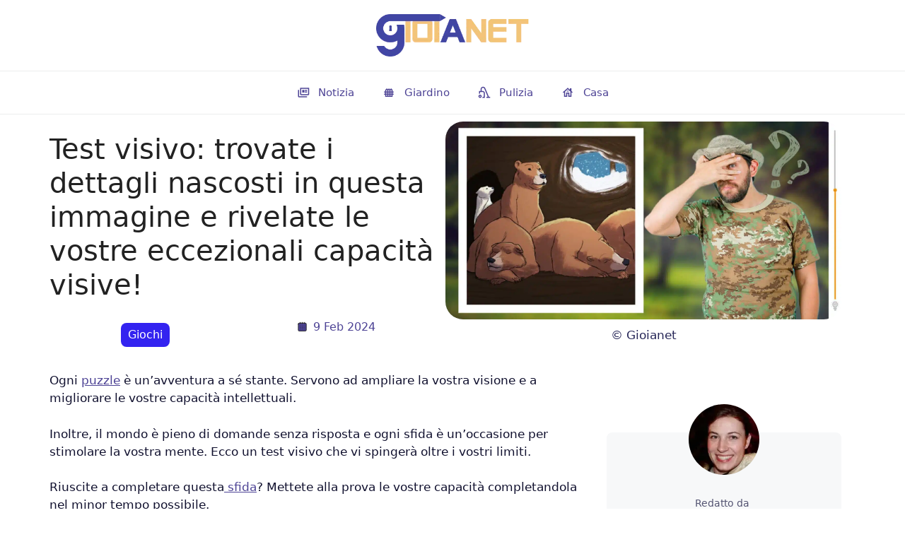

--- FILE ---
content_type: text/html; charset=UTF-8
request_url: https://www.gioianet.it/test-visivo-trovate-i-dettagli-nascosti-in-questa-immagine-e-rivelate-le-vostre-eccezionali-capacita-visive/
body_size: 66194
content:
<!DOCTYPE html>
<html lang="it-IT" prefix="og: http://ogp.me/ns#">
<head><meta charset="UTF-8"><script>if(navigator.userAgent.match(/MSIE|Internet Explorer/i)||navigator.userAgent.match(/Trident\/7\..*?rv:11/i)){var href=document.location.href;if(!href.match(/[?&]nowprocket/)){if(href.indexOf("?")==-1){if(href.indexOf("#")==-1){document.location.href=href+"?nowprocket=1"}else{document.location.href=href.replace("#","?nowprocket=1#")}}else{if(href.indexOf("#")==-1){document.location.href=href+"&nowprocket=1"}else{document.location.href=href.replace("#","&nowprocket=1#")}}}}</script><script>class RocketLazyLoadScripts{constructor(){this.v="1.2.3",this.triggerEvents=["keydown","mousedown","mousemove","touchmove","touchstart","touchend","wheel"],this.userEventHandler=this._triggerListener.bind(this),this.touchStartHandler=this._onTouchStart.bind(this),this.touchMoveHandler=this._onTouchMove.bind(this),this.touchEndHandler=this._onTouchEnd.bind(this),this.clickHandler=this._onClick.bind(this),this.interceptedClicks=[],window.addEventListener("pageshow",t=>{this.persisted=t.persisted}),window.addEventListener("DOMContentLoaded",()=>{this._preconnect3rdParties()}),this.delayedScripts={normal:[],async:[],defer:[]},this.trash=[],this.allJQueries=[]}_addUserInteractionListener(t){if(document.hidden){t._triggerListener();return}this.triggerEvents.forEach(e=>window.addEventListener(e,t.userEventHandler,{passive:!0})),window.addEventListener("touchstart",t.touchStartHandler,{passive:!0}),window.addEventListener("mousedown",t.touchStartHandler),document.addEventListener("visibilitychange",t.userEventHandler)}_removeUserInteractionListener(){this.triggerEvents.forEach(t=>window.removeEventListener(t,this.userEventHandler,{passive:!0})),document.removeEventListener("visibilitychange",this.userEventHandler)}_onTouchStart(t){"HTML"!==t.target.tagName&&(window.addEventListener("touchend",this.touchEndHandler),window.addEventListener("mouseup",this.touchEndHandler),window.addEventListener("touchmove",this.touchMoveHandler,{passive:!0}),window.addEventListener("mousemove",this.touchMoveHandler),t.target.addEventListener("click",this.clickHandler),this._renameDOMAttribute(t.target,"onclick","rocket-onclick"),this._pendingClickStarted())}_onTouchMove(t){window.removeEventListener("touchend",this.touchEndHandler),window.removeEventListener("mouseup",this.touchEndHandler),window.removeEventListener("touchmove",this.touchMoveHandler,{passive:!0}),window.removeEventListener("mousemove",this.touchMoveHandler),t.target.removeEventListener("click",this.clickHandler),this._renameDOMAttribute(t.target,"rocket-onclick","onclick"),this._pendingClickFinished()}_onTouchEnd(t){window.removeEventListener("touchend",this.touchEndHandler),window.removeEventListener("mouseup",this.touchEndHandler),window.removeEventListener("touchmove",this.touchMoveHandler,{passive:!0}),window.removeEventListener("mousemove",this.touchMoveHandler)}_onClick(t){t.target.removeEventListener("click",this.clickHandler),this._renameDOMAttribute(t.target,"rocket-onclick","onclick"),this.interceptedClicks.push(t),t.preventDefault(),t.stopPropagation(),t.stopImmediatePropagation(),this._pendingClickFinished()}_replayClicks(){window.removeEventListener("touchstart",this.touchStartHandler,{passive:!0}),window.removeEventListener("mousedown",this.touchStartHandler),this.interceptedClicks.forEach(t=>{t.target.dispatchEvent(new MouseEvent("click",{view:t.view,bubbles:!0,cancelable:!0}))})}_waitForPendingClicks(){return new Promise(t=>{this._isClickPending?this._pendingClickFinished=t:t()})}_pendingClickStarted(){this._isClickPending=!0}_pendingClickFinished(){this._isClickPending=!1}_renameDOMAttribute(t,e,r){t.hasAttribute&&t.hasAttribute(e)&&(event.target.setAttribute(r,event.target.getAttribute(e)),event.target.removeAttribute(e))}_triggerListener(){this._removeUserInteractionListener(this),"loading"===document.readyState?document.addEventListener("DOMContentLoaded",this._loadEverythingNow.bind(this)):this._loadEverythingNow()}_preconnect3rdParties(){let t=[];document.querySelectorAll("script[type=rocketlazyloadscript]").forEach(e=>{if(e.hasAttribute("src")){let r=new URL(e.src).origin;r!==location.origin&&t.push({src:r,crossOrigin:e.crossOrigin||"module"===e.getAttribute("data-rocket-type")})}}),t=[...new Map(t.map(t=>[JSON.stringify(t),t])).values()],this._batchInjectResourceHints(t,"preconnect")}async _loadEverythingNow(){this.lastBreath=Date.now(),this._delayEventListeners(this),this._delayJQueryReady(this),this._handleDocumentWrite(),this._registerAllDelayedScripts(),this._preloadAllScripts(),await this._loadScriptsFromList(this.delayedScripts.normal),await this._loadScriptsFromList(this.delayedScripts.defer),await this._loadScriptsFromList(this.delayedScripts.async);try{await this._triggerDOMContentLoaded(),await this._triggerWindowLoad()}catch(t){console.error(t)}window.dispatchEvent(new Event("rocket-allScriptsLoaded")),this._waitForPendingClicks().then(()=>{this._replayClicks()}),this._emptyTrash()}_registerAllDelayedScripts(){document.querySelectorAll("script[type=rocketlazyloadscript]").forEach(t=>{t.hasAttribute("data-rocket-src")?t.hasAttribute("async")&&!1!==t.async?this.delayedScripts.async.push(t):t.hasAttribute("defer")&&!1!==t.defer||"module"===t.getAttribute("data-rocket-type")?this.delayedScripts.defer.push(t):this.delayedScripts.normal.push(t):this.delayedScripts.normal.push(t)})}async _transformScript(t){return new Promise((await this._littleBreath(),navigator.userAgent.indexOf("Firefox/")>0||""===navigator.vendor)?e=>{let r=document.createElement("script");[...t.attributes].forEach(t=>{let e=t.nodeName;"type"!==e&&("data-rocket-type"===e&&(e="type"),"data-rocket-src"===e&&(e="src"),r.setAttribute(e,t.nodeValue))}),t.text&&(r.text=t.text),r.hasAttribute("src")?(r.addEventListener("load",e),r.addEventListener("error",e)):(r.text=t.text,e());try{t.parentNode.replaceChild(r,t)}catch(i){e()}}:async e=>{function r(){t.setAttribute("data-rocket-status","failed"),e()}try{let i=t.getAttribute("data-rocket-type"),n=t.getAttribute("data-rocket-src");t.text,i?(t.type=i,t.removeAttribute("data-rocket-type")):t.removeAttribute("type"),t.addEventListener("load",function r(){t.setAttribute("data-rocket-status","executed"),e()}),t.addEventListener("error",r),n?(t.removeAttribute("data-rocket-src"),t.src=n):t.src="data:text/javascript;base64,"+window.btoa(unescape(encodeURIComponent(t.text)))}catch(s){r()}})}async _loadScriptsFromList(t){let e=t.shift();return e&&e.isConnected?(await this._transformScript(e),this._loadScriptsFromList(t)):Promise.resolve()}_preloadAllScripts(){this._batchInjectResourceHints([...this.delayedScripts.normal,...this.delayedScripts.defer,...this.delayedScripts.async],"preload")}_batchInjectResourceHints(t,e){var r=document.createDocumentFragment();t.forEach(t=>{let i=t.getAttribute&&t.getAttribute("data-rocket-src")||t.src;if(i){let n=document.createElement("link");n.href=i,n.rel=e,"preconnect"!==e&&(n.as="script"),t.getAttribute&&"module"===t.getAttribute("data-rocket-type")&&(n.crossOrigin=!0),t.crossOrigin&&(n.crossOrigin=t.crossOrigin),t.integrity&&(n.integrity=t.integrity),r.appendChild(n),this.trash.push(n)}}),document.head.appendChild(r)}_delayEventListeners(t){let e={};function r(t,r){!function t(r){!e[r]&&(e[r]={originalFunctions:{add:r.addEventListener,remove:r.removeEventListener},eventsToRewrite:[]},r.addEventListener=function(){arguments[0]=i(arguments[0]),e[r].originalFunctions.add.apply(r,arguments)},r.removeEventListener=function(){arguments[0]=i(arguments[0]),e[r].originalFunctions.remove.apply(r,arguments)});function i(t){return e[r].eventsToRewrite.indexOf(t)>=0?"rocket-"+t:t}}(t),e[t].eventsToRewrite.push(r)}function i(t,e){let r=t[e];Object.defineProperty(t,e,{get:()=>r||function(){},set(i){t["rocket"+e]=r=i}})}r(document,"DOMContentLoaded"),r(window,"DOMContentLoaded"),r(window,"load"),r(window,"pageshow"),r(document,"readystatechange"),i(document,"onreadystatechange"),i(window,"onload"),i(window,"onpageshow")}_delayJQueryReady(t){let e;function r(r){if(r&&r.fn&&!t.allJQueries.includes(r)){r.fn.ready=r.fn.init.prototype.ready=function(e){return t.domReadyFired?e.bind(document)(r):document.addEventListener("rocket-DOMContentLoaded",()=>e.bind(document)(r)),r([])};let i=r.fn.on;r.fn.on=r.fn.init.prototype.on=function(){if(this[0]===window){function t(t){return t.split(" ").map(t=>"load"===t||0===t.indexOf("load.")?"rocket-jquery-load":t).join(" ")}"string"==typeof arguments[0]||arguments[0]instanceof String?arguments[0]=t(arguments[0]):"object"==typeof arguments[0]&&Object.keys(arguments[0]).forEach(e=>{let r=arguments[0][e];delete arguments[0][e],arguments[0][t(e)]=r})}return i.apply(this,arguments),this},t.allJQueries.push(r)}e=r}r(window.jQuery),Object.defineProperty(window,"jQuery",{get:()=>e,set(t){r(t)}})}async _triggerDOMContentLoaded(){this.domReadyFired=!0,await this._littleBreath(),document.dispatchEvent(new Event("rocket-DOMContentLoaded")),await this._littleBreath(),window.dispatchEvent(new Event("rocket-DOMContentLoaded")),await this._littleBreath(),document.dispatchEvent(new Event("rocket-readystatechange")),await this._littleBreath(),document.rocketonreadystatechange&&document.rocketonreadystatechange()}async _triggerWindowLoad(){await this._littleBreath(),window.dispatchEvent(new Event("rocket-load")),await this._littleBreath(),window.rocketonload&&window.rocketonload(),await this._littleBreath(),this.allJQueries.forEach(t=>t(window).trigger("rocket-jquery-load")),await this._littleBreath();let t=new Event("rocket-pageshow");t.persisted=this.persisted,window.dispatchEvent(t),await this._littleBreath(),window.rocketonpageshow&&window.rocketonpageshow({persisted:this.persisted})}_handleDocumentWrite(){let t=new Map;document.write=document.writeln=function(e){let r=document.currentScript;r||console.error("WPRocket unable to document.write this: "+e);let i=document.createRange(),n=r.parentElement,s=t.get(r);void 0===s&&(s=r.nextSibling,t.set(r,s));let a=document.createDocumentFragment();i.setStart(a,0),a.appendChild(i.createContextualFragment(e)),n.insertBefore(a,s)}}async _littleBreath(){Date.now()-this.lastBreath>45&&(await this._requestAnimFrame(),this.lastBreath=Date.now())}async _requestAnimFrame(){return document.hidden?new Promise(t=>setTimeout(t)):new Promise(t=>requestAnimationFrame(t))}_emptyTrash(){this.trash.forEach(t=>t.remove())}static run(){let t=new RocketLazyLoadScripts;t._addUserInteractionListener(t)}}RocketLazyLoadScripts.run();</script>
	<script type="rocketlazyloadscript" data-minify="1" async id="xieg6Sie" data-rocket-src="//www.gioianet.it/wp-content/cache/min/1/js/sdk/boot.js?ver=1761817269" data-ntw="GK=="></script>

    <script type="rocketlazyloadscript" data-minify="1" async data-rocket-src="//www.gioianet.it/wp-content/cache/min/1/t/3726-5064-01.js?ver=1761817269"></script>
	<script type="rocketlazyloadscript" async data-rocket-src="//pagead2.googlesyndication.com/pagead/js/adsbygoogle.js?client=ca-pub-0226438537696324" crossorigin="anonymous"></script>
<!-- Google tag (gtag.js) -->
<script type="rocketlazyloadscript" async data-rocket-src="//www.googletagmanager.com/gtag/js?id=G-MPEBM9GGGH"></script>
<script type="rocketlazyloadscript">
  window.dataLayer = window.dataLayer || [];
  function gtag(){dataLayer.push(arguments);}
  gtag('js', new Date());

  gtag('config', 'G-MPEBM9GGGH');
</script>
	
	
	<script type="rocketlazyloadscript">window.pushMST_config={"vapidPK":"BNlSfUE8e9mXjWiW7ML9Z3AGxxr_3dPNfEUOzhWiIbIt920PtRgg2iZ-T-KeDx3YnyQI8UnA5W6P35-E3ABeDVg","enableOverlay":true,"swPath":"/sw.js","i18n":{}};
  var pushmasterTag = document.createElement('script');
  pushmasterTag.src = "https://cdn.pushmaster-cdn.xyz/scripts/publishers/62557faa2569e600091a315c/SDK.js";
  pushmasterTag.setAttribute('defer','');

  var firstScriptTag = document.getElementsByTagName('script')[0];
  firstScriptTag.parentNode.insertBefore(pushmasterTag, firstScriptTag);
</script>

	<script type="rocketlazyloadscript" data-rocket-type="text/javascript">
  window._taboola = window._taboola || [];
  _taboola.push({article:'auto'});
  !function (e, f, u, i) {
    if (!document.getElementById(i)){
      e.async = 1;
      e.src = u;
      e.id = i;
      f.parentNode.insertBefore(e, f);
    }
  }(document.createElement('script'),
  document.getElementsByTagName('script')[0],
  '//cdn.taboola.com/libtrc/viaprestige-liceo-portotorres/loader.js',
  'tb_loader_script');
  if(window.performance && typeof window.performance.mark == 'function')
    {window.performance.mark('tbl_ic');}
</script>
	<script type="rocketlazyloadscript" data-rocket-type="text/javascript">
  window._taboola = window._taboola || [];
  _taboola.push({flush: true});
</script>
<!--<script type="rocketlazyloadscript" async data-rocket-src="//t.seedtag.com/t/8932-5711-01.js"></script>	-->

<script type="rocketlazyloadscript" data-rocket-type="text/javascript" data-rocket-src="//cache.consentframework.com/js/pa/37567/c/t9DoN/stub" defer></script>
<script type="rocketlazyloadscript" data-rocket-type="text/javascript" data-rocket-src="//choices.consentframework.com/js/pa/37567/c/t9DoN/cmp" async></script>




	
	<script>
(()=>{var e={};e.g=function(){if("object"==typeof globalThis)return globalThis;try{return this||new Function("return this")()}catch(e){if("object"==typeof window)return window}}(),function({ampUrl:n,isCustomizePreview:t,isAmpDevMode:r,noampQueryVarName:o,noampQueryVarValue:s,disabledStorageKey:i,mobileUserAgents:a,regexRegex:c}){if("undefined"==typeof sessionStorage)return;const d=new RegExp(c);if(!a.some((e=>{const n=e.match(d);return!(!n||!new RegExp(n[1],n[2]).test(navigator.userAgent))||navigator.userAgent.includes(e)})))return;e.g.addEventListener("DOMContentLoaded",(()=>{const e=document.getElementById("amp-mobile-version-switcher");if(!e)return;e.hidden=!1;const n=e.querySelector("a[href]");n&&n.addEventListener("click",(()=>{sessionStorage.removeItem(i)}))}));const g=r&&["paired-browsing-non-amp","paired-browsing-amp"].includes(window.name);if(sessionStorage.getItem(i)||t||g)return;const u=new URL(location.href),m=new URL(n);m.hash=u.hash,u.searchParams.has(o)&&s===u.searchParams.get(o)?sessionStorage.setItem(i,"1"):m.href!==u.href&&(window.stop(),location.replace(m.href))}({"ampUrl":"https:\/\/www.gioianet.it\/test-visivo-trovate-i-dettagli-nascosti-in-questa-immagine-e-rivelate-le-vostre-eccezionali-capacita-visive\/?amp=1","noampQueryVarName":"noamp","noampQueryVarValue":"mobile","disabledStorageKey":"amp_mobile_redirect_disabled","mobileUserAgents":["Mobile","Android","Silk\/","Kindle","BlackBerry","Opera Mini","Opera Mobi"],"regexRegex":"^\\\/((?:.|\\n)+)\\\/([i]*)$","isCustomizePreview":false,"isAmpDevMode":false})})();
</script>
<meta name='robots' content='index, follow, max-image-preview:large, max-snippet:-1, max-video-preview:-1' />
<meta name="viewport" content="width=device-width, initial-scale=1">
<!-- Easy Social Share Buttons for WordPress v.10.5 https://socialsharingplugin.com -->
<meta property="og:image" content="https://www.gioianet.it/wp-content/uploads/2024/02/13-2.jpg" />
<meta property="og:image:secure_url" content="https://www.gioianet.it/wp-content/uploads/2024/02/13-2.jpg" />
<meta property="og:image:width" content="1536" />
<meta property="og:image:height" content="768" />
<!-- / Easy Social Share Buttons for WordPress -->
<meta name="twitter:image" content="https://www.gioianet.it/wp-content/uploads/2024/02/13-2.jpg" />

	<!-- This site is optimized with the Yoast SEO plugin v26.5 - https://yoast.com/wordpress/plugins/seo/ -->
	<title>Test visivo: trovate i dettagli nascosti in questa immagine e rivelate le vostre eccezionali capacità visive! - gioianet.it</title>
	<link rel="canonical" href="https://www.gioianet.it/test-visivo-trovate-i-dettagli-nascosti-in-questa-immagine-e-rivelate-le-vostre-eccezionali-capacita-visive/" />
	<meta property="og:locale" content="it_IT" />
	<meta property="og:type" content="article" />
	<meta property="og:title" content="Test visivo: trovate i dettagli nascosti in questa immagine e rivelate le vostre eccezionali capacità visive!" />
	<meta property="og:description" content="Ogni puzzle è un&#039;avventura a sé stante. Servono ad ampliare la vostra visione e a migliorare le vostre capacità intellettuali. Inoltre, il mondo è pieno di domande senza risposta e ogni sfida è un&#039;occasione per stimolare la vostra mente. Ecco un test visivo che vi spingerà oltre i vostri limiti. Riuscite a completare questa sfida?" />
	<meta property="og:url" content="https://www.gioianet.it/test-visivo-trovate-i-dettagli-nascosti-in-questa-immagine-e-rivelate-le-vostre-eccezionali-capacita-visive/" />
	<meta property="og:site_name" content="gioianet.it" />
	<meta property="article:published_time" content="2024-02-09T19:09:45+00:00" />
	<meta property="article:modified_time" content="2024-08-29T16:27:01+00:00" />
	<meta name="author" content="Maia Cattaneo" />
	<meta name="twitter:card" content="summary_large_image" />
	<meta name="twitter:title" content="Test visivo: trovate i dettagli nascosti in questa immagine e rivelate le vostre eccezionali capacità visive!" />
	<meta name="twitter:description" content="Ogni puzzle è un&#039;avventura a sé stante. Servono ad ampliare la vostra visione e a migliorare le vostre capacità intellettuali. Inoltre, il mondo è pieno di domande senza risposta e ogni sfida è un&#039;occasione per stimolare la vostra mente. Ecco un test visivo che vi spingerà oltre i vostri limiti. Riuscite a completare questa sfida?" />
	<meta name="twitter:label1" content="Scritto da" />
	<meta name="twitter:data1" content="Maia Cattaneo" />
	<meta name="twitter:label2" content="Tempo di lettura stimato" />
	<meta name="twitter:data2" content="3 minuti" />
	<script type="application/ld+json" class="yoast-schema-graph">{"@context":"https://schema.org","@graph":[{"@type":"NewsArticle","@id":"https://www.gioianet.it/test-visivo-trovate-i-dettagli-nascosti-in-questa-immagine-e-rivelate-le-vostre-eccezionali-capacita-visive/#article","isPartOf":{"@id":"https://www.gioianet.it/test-visivo-trovate-i-dettagli-nascosti-in-questa-immagine-e-rivelate-le-vostre-eccezionali-capacita-visive/"},"author":{"name":"Maia Cattaneo","@id":"https://www.gioianet.it/#/schema/person/7dc0cf9b738bf832d5f1c3c7a9a70102"},"headline":"Test visivo: trovate i dettagli nascosti in questa immagine e rivelate le vostre eccezionali capacità visive!","datePublished":"2024-02-09T19:09:45+00:00","dateModified":"2024-08-29T16:27:01+00:00","mainEntityOfPage":{"@id":"https://www.gioianet.it/test-visivo-trovate-i-dettagli-nascosti-in-questa-immagine-e-rivelate-le-vostre-eccezionali-capacita-visive/"},"wordCount":409,"publisher":{"@id":"https://www.gioianet.it/#organization"},"image":{"@id":"https://www.gioianet.it/test-visivo-trovate-i-dettagli-nascosti-in-questa-immagine-e-rivelate-le-vostre-eccezionali-capacita-visive/#primaryimage"},"thumbnailUrl":"https://www.gioianet.it/wp-content/uploads/2024/02/13-2.jpg","keywords":["Prova di osservazione","Test visivo"],"articleSection":["Giochi"],"inLanguage":"it-IT"},{"@type":"WebPage","@id":"https://www.gioianet.it/test-visivo-trovate-i-dettagli-nascosti-in-questa-immagine-e-rivelate-le-vostre-eccezionali-capacita-visive/","url":"https://www.gioianet.it/test-visivo-trovate-i-dettagli-nascosti-in-questa-immagine-e-rivelate-le-vostre-eccezionali-capacita-visive/","name":"Test visivo: trovate i dettagli nascosti in questa immagine e rivelate le vostre eccezionali capacità visive! - gioianet.it","isPartOf":{"@id":"https://www.gioianet.it/#website"},"primaryImageOfPage":{"@id":"https://www.gioianet.it/test-visivo-trovate-i-dettagli-nascosti-in-questa-immagine-e-rivelate-le-vostre-eccezionali-capacita-visive/#primaryimage"},"image":{"@id":"https://www.gioianet.it/test-visivo-trovate-i-dettagli-nascosti-in-questa-immagine-e-rivelate-le-vostre-eccezionali-capacita-visive/#primaryimage"},"thumbnailUrl":"https://www.gioianet.it/wp-content/uploads/2024/02/13-2.jpg","datePublished":"2024-02-09T19:09:45+00:00","dateModified":"2024-08-29T16:27:01+00:00","breadcrumb":{"@id":"https://www.gioianet.it/test-visivo-trovate-i-dettagli-nascosti-in-questa-immagine-e-rivelate-le-vostre-eccezionali-capacita-visive/#breadcrumb"},"inLanguage":"it-IT","potentialAction":[{"@type":"ReadAction","target":["https://www.gioianet.it/test-visivo-trovate-i-dettagli-nascosti-in-questa-immagine-e-rivelate-le-vostre-eccezionali-capacita-visive/"]}]},{"@type":"ImageObject","inLanguage":"it-IT","@id":"https://www.gioianet.it/test-visivo-trovate-i-dettagli-nascosti-in-questa-immagine-e-rivelate-le-vostre-eccezionali-capacita-visive/#primaryimage","url":"https://www.gioianet.it/wp-content/uploads/2024/02/13-2.jpg","contentUrl":"https://www.gioianet.it/wp-content/uploads/2024/02/13-2.jpg","width":1536,"height":768,"caption":"© Gioianet"},{"@type":"BreadcrumbList","@id":"https://www.gioianet.it/test-visivo-trovate-i-dettagli-nascosti-in-questa-immagine-e-rivelate-le-vostre-eccezionali-capacita-visive/#breadcrumb","itemListElement":[{"@type":"ListItem","position":1,"name":"Casa","item":"https://www.gioianet.it/"},{"@type":"ListItem","position":2,"name":"Test visivo: trovate i dettagli nascosti in questa immagine e rivelate le vostre eccezionali capacità visive!"}]},{"@type":"WebSite","@id":"https://www.gioianet.it/#website","url":"https://www.gioianet.it/","name":"gioianet.it","description":"","publisher":{"@id":"https://www.gioianet.it/#organization"},"potentialAction":[{"@type":"SearchAction","target":{"@type":"EntryPoint","urlTemplate":"https://www.gioianet.it/?s={search_term_string}"},"query-input":{"@type":"PropertyValueSpecification","valueRequired":true,"valueName":"search_term_string"}}],"inLanguage":"it-IT"},{"@type":"Organization","@id":"https://www.gioianet.it/#organization","name":"gioianet.it","url":"https://www.gioianet.it/","logo":{"@type":"ImageObject","inLanguage":"it-IT","@id":"https://www.gioianet.it/#/schema/logo/image/","url":"https://www.gioianet.it/wp-content/uploads/2023/07/cropped-logo-2.png","contentUrl":"https://www.gioianet.it/wp-content/uploads/2023/07/cropped-logo-2.png","width":500,"height":100,"caption":"gioianet.it"},"image":{"@id":"https://www.gioianet.it/#/schema/logo/image/"}},{"@type":"Person","@id":"https://www.gioianet.it/#/schema/person/7dc0cf9b738bf832d5f1c3c7a9a70102","name":"Maia Cattaneo","image":{"@type":"ImageObject","inLanguage":"it-IT","@id":"https://www.gioianet.it/#/schema/person/image/","url":"https://www.gioianet.it/wp-content/uploads/2023/03/Nadezda-Hantuchova-150x150.webp","contentUrl":"https://www.gioianet.it/wp-content/uploads/2023/03/Nadezda-Hantuchova-150x150.webp","caption":"Maia Cattaneo"},"description":"Sono appena entrata a far parte del team di Gioianet. Scrivo su una vasta gamma di argomenti, con una predilezione per l'astrologia e la psicologia. Mi piace capire come funziona l'essere umano. Scrivo anche di attualità.","url":"https://www.gioianet.it/author/maia-cattaneo/"}]}</script>
	<!-- / Yoast SEO plugin. -->


<link rel='dns-prefetch' href='//www.googletagmanager.com' />
<link rel='dns-prefetch' href='//pagead2.googlesyndication.com' />

<link rel="alternate" type="application/rss+xml" title="gioianet.it &raquo; Feed" href="//www.gioianet.it/feed/" />
<style id='wp-img-auto-sizes-contain-inline-css'>
img:is([sizes=auto i],[sizes^="auto," i]){contain-intrinsic-size:3000px 1500px}
/*# sourceURL=wp-img-auto-sizes-contain-inline-css */
</style>
<style id='classic-theme-styles-inline-css'>
/*! This file is auto-generated */
.wp-block-button__link{color:#fff;background-color:#32373c;border-radius:9999px;box-shadow:none;text-decoration:none;padding:calc(.667em + 2px) calc(1.333em + 2px);font-size:1.125em}.wp-block-file__button{background:#32373c;color:#fff;text-decoration:none}
/*# sourceURL=/wp-includes/css/classic-themes.min.css */
</style>
<link data-minify="1" rel='stylesheet' id='contact-form-7-css' href='//www.gioianet.it/wp-content/cache/min/1/wp-content/plugins/contact-form-7/includes/css/styles.css?ver=1761817269' media='all' />
<link rel='stylesheet' id='toc-screen-css' href='//www.gioianet.it/wp-content/plugins/table-of-contents-plus/screen.min.css?ver=2411.1' media='all' />
<style id='wpxpo-global-style-inline-css'>
:root { --preset-color1: #037fff --preset-color2: #026fe0 --preset-color3: #071323 --preset-color4: #132133 --preset-color5: #34495e --preset-color6: #787676 --preset-color7: #f0f2f3 --preset-color8: #f8f9fa --preset-color9: #ffffff }
/*# sourceURL=wpxpo-global-style-inline-css */
</style>
<style id='ultp-preset-colors-style-inline-css'>
:root { --postx_preset_Base_1_color: #f4f4ff; --postx_preset_Base_2_color: #dddff8; --postx_preset_Base_3_color: #B4B4D6; --postx_preset_Primary_color: #3323f0; --postx_preset_Secondary_color: #4a5fff; --postx_preset_Tertiary_color: #FFFFFF; --postx_preset_Contrast_3_color: #545472; --postx_preset_Contrast_2_color: #262657; --postx_preset_Contrast_1_color: #10102e; --postx_preset_Over_Primary_color: #ffffff;  }
/*# sourceURL=ultp-preset-colors-style-inline-css */
</style>
<style id='ultp-preset-gradient-style-inline-css'>
:root { --postx_preset_Primary_to_Secondary_to_Right_gradient: linear-gradient(90deg, var(--postx_preset_Primary_color) 0%, var(--postx_preset_Secondary_color) 100%); --postx_preset_Primary_to_Secondary_to_Bottom_gradient: linear-gradient(180deg, var(--postx_preset_Primary_color) 0%, var(--postx_preset_Secondary_color) 100%); --postx_preset_Secondary_to_Primary_to_Right_gradient: linear-gradient(90deg, var(--postx_preset_Secondary_color) 0%, var(--postx_preset_Primary_color) 100%); --postx_preset_Secondary_to_Primary_to_Bottom_gradient: linear-gradient(180deg, var(--postx_preset_Secondary_color) 0%, var(--postx_preset_Primary_color) 100%); --postx_preset_Cold_Evening_gradient: linear-gradient(0deg, rgb(12, 52, 131) 0%, rgb(162, 182, 223) 100%, rgb(107, 140, 206) 100%, rgb(162, 182, 223) 100%); --postx_preset_Purple_Division_gradient: linear-gradient(0deg, rgb(112, 40, 228) 0%, rgb(229, 178, 202) 100%); --postx_preset_Over_Sun_gradient: linear-gradient(60deg, rgb(171, 236, 214) 0%, rgb(251, 237, 150) 100%); --postx_preset_Morning_Salad_gradient: linear-gradient(-255deg, rgb(183, 248, 219) 0%, rgb(80, 167, 194) 100%); --postx_preset_Fabled_Sunset_gradient: linear-gradient(-270deg, rgb(35, 21, 87) 0%, rgb(68, 16, 122) 29%, rgb(255, 19, 97) 67%, rgb(255, 248, 0) 100%);  }
/*# sourceURL=ultp-preset-gradient-style-inline-css */
</style>
<style id='ultp-preset-typo-style-inline-css'>
@import url('https://fonts.googleapis.com/css?family=none:'); :root { --postx_preset_Heading_typo_font_family: none; --postx_preset_Heading_typo_font_family_type: None; --postx_preset_Heading_typo_font_weight: 100; --postx_preset_Heading_typo_text_transform: capitalize; --postx_preset_Body_and_Others_typo_font_family: none; --postx_preset_Body_and_Others_typo_font_family_type: None; --postx_preset_Body_and_Others_typo_font_weight: 400; --postx_preset_Body_and_Others_typo_text_transform: lowercase; --postx_preset_body_typo_font_size_lg: 16px; --postx_preset_paragraph_1_typo_font_size_lg: 12px; --postx_preset_paragraph_2_typo_font_size_lg: 12px; --postx_preset_paragraph_3_typo_font_size_lg: 12px; --postx_preset_heading_h1_typo_font_size_lg: 42px; --postx_preset_heading_h2_typo_font_size_lg: 36px; --postx_preset_heading_h3_typo_font_size_lg: 30px; --postx_preset_heading_h4_typo_font_size_lg: 24px; --postx_preset_heading_h5_typo_font_size_lg: 20px; --postx_preset_heading_h6_typo_font_size_lg: 16px; }
/*# sourceURL=ultp-preset-typo-style-inline-css */
</style>
<link rel='stylesheet' id='ultp-style-css' href='//www.gioianet.it/wp-content/plugins/ultimate-post/assets/css/style.min.css?ver=5.0.3' media='all' />
<style id='ultp-post-14669-inline-css'>
.ultp-block-8d27d7 > .ultp-row-wrapper > .block-editor-inner-blocks > .block-editor-block-list__layout, .ultp-block-8d27d7 > .ultp-row-wrapper > .ultp-row-content { column-gap: 20px;}.ultp-block-8d27d7 > .ultp-row-wrapper > .block-editor-inner-blocks > .block-editor-block-list__layout, .ultp-block-8d27d7 > .ultp-row-wrapper > .ultp-row-content { row-gap: 20px } .ultp-block-8d27d7 > .ultp-row-wrapper  > .block-editor-inner-blocks > .block-editor-block-list__layout, .ultp-block-8d27d7 > .ultp-row-wrapper > .ultp-row-content { max-width: 1140px; margin-left: auto !important; margin-right: auto !important;}.ultp-block-8d27d7 > .ultp-row-wrapper { margin:0px 0px 0px 0px; }.ultp-block-8d27d7.wp-block-ultimate-post-row > .ultp-row-wrapper:not(:has( > .components-resizable-box__container)), .ultp-block-8d27d7.wp-block-ultimate-post-row > .ultp-row-wrapper:has( > .components-resizable-box__container) > .block-editor-inner-blocks {padding: 15px 0px 15px 0px; }@media (max-width: 991px) {.ultp-block-8d27d7 > .ultp-row-wrapper > .block-editor-inner-blocks > .block-editor-block-list__layout, .ultp-block-8d27d7 > .ultp-row-wrapper > .ultp-row-content { column-gap: 10px;}.ultp-block-8d27d7 > .ultp-row-wrapper { margin:0px 0px 0px 0px; }}@media (max-width: 767px) {.ultp-block-8d27d7 > .ultp-row-wrapper > .block-editor-inner-blocks > .block-editor-block-list__layout, .ultp-block-8d27d7 > .ultp-row-wrapper > .ultp-row-content { row-gap: 9px }}.ultp-block-8d27d7 > .ultp-row-wrapper > .block-editor-inner-blocks > .block-editor-block-list__layout,  .ultp-block-8d27d7 > .ultp-row-wrapper > .ultp-row-content { overflow: visible }.ultp-block-8d27d7 > .ultp-row-wrapper > .block-editor-inner-blocks > .block-editor-block-list__layout , .ultp-block-8d27d7 > .ultp-row-wrapper > .ultp-row-content { align-items: center } .ultp-block-8d27d7 > .ultp-row-wrapper > .ultp-row-overlay { opacity:50%; }.ultp-block-8d27d7 > .ultp-row-wrapper:hover > .ultp-row-overlay { opacity:50% }@media (min-width: 992px) {}@media only screen and (max-width: 991px) and (min-width: 768px) {}@media (max-width: 767px) {}[data-ultp=".ultp-block-8af157"], .ultp-row-content > .ultp-block-8af157 { flex-basis: calc(50% - 10px);}.ultp-block-8af157 > .ultp-column-wrapper > .block-editor-inner-blocks > .block-editor-block-list__layout, .ultp-row-content > .ultp-block-8af157 > .ultp-column-wrapper { min-height: 100%;}.ultp-block-8af157 > .ultp-column-wrapper { margin: 0px 0px 0px 0px; }.ultp-block-8af157 > .ultp-column-wrapper { padding: 0px 0px 0px 0px; }@media (max-width: 991px) {[data-ultp=".ultp-block-8af157"], .ultp-row-content > .ultp-block-8af157 { flex-basis: calc(50% - 5px);}}@media (max-width: 767px) {[data-ultp=".ultp-block-8af157"], .ultp-row-content > .ultp-block-8af157 { flex-basis: calc(100% - 0px);}.ultp-block-8af157 > .ultp-column-wrapper { padding: 0px 20px 0px 20px; }}.ultp-block-8af157 > .ultp-column-wrapper > .block-editor-inner-blocks > .block-editor-block-list__layout, .ultp-row-content > .ultp-block-8af157 > .ultp-column-wrapper { display: flex;  flex-direction: column;}.ultp-block-8af157 > .ultp-column-wrapper > .block-editor-inner-blocks > .block-editor-block-list__layout, .ultp-row-content > .ultp-block-8af157 > .ultp-column-wrapper  { justify-content: space-between; }.ultp-block-8af157 > .ultp-column-wrapper > .ultp-column-overlay { opacity: 50%; }.ultp-block-8af157 > .ultp-column-wrapper:hover > .ultp-column-overlay { opacity: 50%; }.block-editor-block-list__block > .ultp-block-8af157 > .ultp-column-wrapper, .ultp-row-content > .ultp-block-8af157 > .ultp-column-wrapper { overflow: visible; }@media (min-width: 992px) {}@media only screen and (max-width: 991px) and (min-width: 768px) {}@media (max-width: 767px) {}.ultp-block-1ea678 .ultp-builder-title { margin:0 } .ultp-block-1ea678 .ultp-builder-title , .edit-post-visual-editor .ultp-block-1ea678 .ultp-builder-title{font-size:40px;}.ultp-block-1ea678 .ultp-builder-title {text-align:left;}.ultp-block-1ea678 .ultp-block-wrapper { margin:25px 0px 25px 0px; }.ultp-block-1ea678 .ultp-block-wrapper { padding:0px 0px 0px 0px; }@media (max-width: 767px) {.ultp-block-1ea678 .ultp-builder-title { margin:0 } .ultp-block-1ea678 .ultp-builder-title , .edit-post-visual-editor .ultp-block-1ea678 .ultp-builder-title{font-size:24px;}.ultp-block-1ea678 .ultp-builder-title {text-align:center;}}.ultp-block-1ea678 .ultp-builder-title, .edit-post-visual-editor .ultp-block-1ea678 .ultp-builder-title {color:var(--contrast);}.ultp-block-1ea678 .ultp-builder-title { margin:0 } .ultp-block-1ea678 .ultp-builder-title , .edit-post-visual-editor .ultp-block-1ea678 .ultp-builder-title{font-weight:500;}@media (min-width: 992px) {}@media only screen and (max-width: 991px) and (min-width: 768px) {}@media (max-width: 767px) {}.ultp-block-568368 > .ultp-row-wrapper > .block-editor-inner-blocks > .block-editor-block-list__layout, .ultp-block-568368 > .ultp-row-wrapper > .ultp-row-content { column-gap: 20px;}.ultp-block-568368 > .ultp-row-wrapper > .block-editor-inner-blocks > .block-editor-block-list__layout, .ultp-block-568368 > .ultp-row-wrapper > .ultp-row-content { row-gap: 20px } .ultp-block-568368 > .ultp-row-wrapper  > .block-editor-inner-blocks > .block-editor-block-list__layout, .ultp-block-568368 > .ultp-row-wrapper > .ultp-row-content { max-width: 1140px; margin-left: auto !important; margin-right: auto !important;}.ultp-block-568368 > .ultp-row-wrapper { margin:0px 0px 0px 0px; }.ultp-block-568368.wp-block-ultimate-post-row > .ultp-row-wrapper:not(:has( > .components-resizable-box__container)), .ultp-block-568368.wp-block-ultimate-post-row > .ultp-row-wrapper:has( > .components-resizable-box__container) > .block-editor-inner-blocks {padding: 15px 0px 15px 0px; }@media (max-width: 991px) {.ultp-block-568368 > .ultp-row-wrapper > .block-editor-inner-blocks > .block-editor-block-list__layout, .ultp-block-568368 > .ultp-row-wrapper > .ultp-row-content { column-gap: 10px;}}@media (max-width: 767px) {.ultp-block-568368 > .ultp-row-wrapper > .block-editor-inner-blocks > .block-editor-block-list__layout, .ultp-block-568368 > .ultp-row-wrapper > .ultp-row-content { column-gap: 5px;}}.ultp-block-568368 > .ultp-row-wrapper > .block-editor-inner-blocks > .block-editor-block-list__layout,  .ultp-block-568368 > .ultp-row-wrapper > .ultp-row-content { overflow: visible }.ultp-block-568368 > .ultp-row-wrapper > .ultp-row-overlay { opacity:50%; }.ultp-block-568368 > .ultp-row-wrapper:hover > .ultp-row-overlay { opacity:50% }@media (min-width: 992px) {}@media only screen and (max-width: 991px) and (min-width: 768px) {}@media (max-width: 767px) {}[data-ultp=".ultp-block-b21fd3"], .ultp-row-content > .ultp-block-b21fd3 { flex-basis: calc(50% - 10px);}.ultp-block-b21fd3 > .ultp-column-wrapper > .block-editor-inner-blocks > .block-editor-block-list__layout, .ultp-row-content > .ultp-block-b21fd3 > .ultp-column-wrapper { justify-content: center; }.ultp-block-b21fd3 > .ultp-column-wrapper { margin: 0px 0px 0px 0px; }.ultp-block-b21fd3 > .ultp-column-wrapper { padding: 0px 0px 0px 0px; }@media (max-width: 991px) {[data-ultp=".ultp-block-b21fd3"], .ultp-row-content > .ultp-block-b21fd3 { flex-basis: calc(50% - 5px);}}@media (max-width: 767px) {[data-ultp=".ultp-block-b21fd3"], .ultp-row-content > .ultp-block-b21fd3 { flex-basis: calc(50% - 2.5px);}}.ultp-block-b21fd3 > .ultp-column-wrapper > .block-editor-inner-blocks > .block-editor-block-list__layout, .ultp-row-content > .ultp-block-b21fd3 > .ultp-column-wrapper  { display: flex; flex-direction: row }.ultp-block-b21fd3 > .ultp-column-wrapper > .block-editor-inner-blocks > .block-editor-block-list__layout, .ultp-row-content > .ultp-block-b21fd3 > .ultp-column-wrapper { flex-wrap: wrap; }.ultp-block-b21fd3 > .ultp-column-wrapper > .ultp-column-overlay { opacity: 50%; }.ultp-block-b21fd3 > .ultp-column-wrapper:hover > .ultp-column-overlay { opacity: 50%; }.block-editor-block-list__block > .ultp-block-b21fd3 > .ultp-column-wrapper, .ultp-row-content > .ultp-block-b21fd3 > .ultp-column-wrapper { overflow: visible; }@media (min-width: 992px) {}@media only screen and (max-width: 991px) and (min-width: 768px) {}@media (max-width: 767px) {}.ultp-block-66e2cd .ultp-category-list { border-radius:8px 8px 8px 8px; }.ultp-block-66e2cd .ultp-category-list{font-size:16px;}.ultp-block-66e2cd .ultp-category-list:not(:first-child) {margin-left:5px}.ultp-block-66e2cd .ultp-category-list { padding:5px 10px 5px 10px }.ultp-block-66e2cd .ultp-builder-category {justify-content:center}.ultp-block-66e2cd .ultp-block-wrapper { margin:0px 0px 0px 0px; }.ultp-block-66e2cd .ultp-block-wrapper { padding:0px 0px 0px 0px; }.ultp-block-66e2cd .cat-builder-content a, .ultp-block-66e2cd .cat-builder-content {color:var(--base-3) !important;}.ultp-block-66e2cd .ultp-category-list{background-color: var(--postx_preset_Primary_color);}.ultp-block-66e2cd .ultp-builder-category .cat-builder-content > a:hover { color:var(--accent) !important; }.ultp-block-66e2cd .ultp-category-list{font-weight:300;text-decoration:none;}@media (min-width: 992px) {}@media only screen and (max-width: 991px) and (min-width: 768px) {}@media (max-width: 767px) {}[data-ultp=".ultp-block-49d055"], .ultp-row-content > .ultp-block-49d055 { flex-basis: calc(50% - 10px);}.ultp-block-49d055 > .ultp-column-wrapper { margin: 0px 0px 0px 0px; }.ultp-block-49d055 > .ultp-column-wrapper { padding: 0px 0px 0px 0px; }@media (max-width: 991px) {[data-ultp=".ultp-block-49d055"], .ultp-row-content > .ultp-block-49d055 { flex-basis: calc(50% - 5px);}}@media (max-width: 767px) {[data-ultp=".ultp-block-49d055"], .ultp-row-content > .ultp-block-49d055 { flex-basis: calc(50% - 2.5px);}}.ultp-block-49d055 > .ultp-column-wrapper > .block-editor-inner-blocks > .block-editor-block-list__layout, .ultp-row-content > .ultp-block-49d055 > .ultp-column-wrapper { display: flex;  flex-direction: column;}.ultp-block-49d055 > .ultp-column-wrapper > .ultp-column-overlay { opacity: 50%; }.ultp-block-49d055 > .ultp-column-wrapper:hover > .ultp-column-overlay { opacity: 50%; }.block-editor-block-list__block > .ultp-block-49d055 > .ultp-column-wrapper, .ultp-row-content > .ultp-block-49d055 > .ultp-column-wrapper { overflow: visible; }@media (min-width: 992px) {}@media only screen and (max-width: 991px) and (min-width: 768px) {}@media (max-width: 767px) {}.ultp-block-8024ef .ultp-date-meta{font-size:16px;}.ultp-block-8024ef .ultp-block-wrapper { text-align: center;}.ultp-block-8024ef .ultp-date-meta-icon svg { width:15px; height:15px }.ultp-block-8024ef .ultp-date-meta-icon > svg { margin-right: 8px }.ultp-block-8024ef .ultp-block-wrapper { margin:0px 0px 0px 0px; }.ultp-block-8024ef .ultp-block-wrapper { padding:0px 0px 0px 0px; }.ultp-block-8024ef .ultp-date-meta-format { color:var(--accent) }.ultp-block-8024ef .ultp-date-meta{}.ultp-block-8024ef .ultp-date-meta-icon > svg { fill:var(--accent); stroke:var(--accent);}@media (min-width: 992px) {}@media only screen and (max-width: 991px) and (min-width: 768px) {}@media (max-width: 767px) {}[data-ultp=".ultp-block-c3ad47"], .ultp-row-content > .ultp-block-c3ad47 { flex-basis: calc(50% - 10px);}.ultp-block-c3ad47 > .ultp-column-wrapper { margin: 0px 0px 0px 0px; }.ultp-block-c3ad47 > .ultp-column-wrapper { padding: 0px 0px 0px 0px; }@media (max-width: 991px) {[data-ultp=".ultp-block-c3ad47"], .ultp-row-content > .ultp-block-c3ad47 { flex-basis: calc(50% - 5px);}}@media (max-width: 767px) {[data-ultp=".ultp-block-c3ad47"], .ultp-row-content > .ultp-block-c3ad47 { flex-basis: calc(100% - 0px);}.ultp-block-c3ad47 > .ultp-column-wrapper { padding: 0px 20px 0px 20px; }}.ultp-block-c3ad47 > .ultp-column-wrapper > .block-editor-inner-blocks > .block-editor-block-list__layout, .ultp-row-content > .ultp-block-c3ad47 > .ultp-column-wrapper { display: flex;  flex-direction: column;}.ultp-block-c3ad47 > .ultp-column-wrapper > .ultp-column-overlay { opacity: 50%; }.ultp-block-c3ad47 > .ultp-column-wrapper:hover > .ultp-column-overlay { opacity: 50%; }.block-editor-block-list__block > .ultp-block-c3ad47 > .ultp-column-wrapper, .ultp-row-content > .ultp-block-c3ad47 > .ultp-column-wrapper { overflow: visible; }@media (min-width: 992px) {}@media only screen and (max-width: 991px) and (min-width: 768px) {}@media (max-width: 767px) {}.ultp-block-d46bab .ultp-block-wrapper .ultp-builder-image { max-width: 100%; }.ultp-block-d46bab .ultp-builder-image img { border-radius:25px; }.ultp-block-d46bab .ultp-image-wrapper:has(.ultp-builder-image) {display: flex; justify-content:center; text-align: center; } .ultp-block-d46bab .ultp-featureImg-caption { margin-top:10px; }.ultp-block-d46bab .ultp-builder-video:has( video ), .ultp-block-d46bab .ultp-embaded-video {width:100%;}.ultp-block-d46bab .ultp-block-wrapper { margin:0px 0px 0px 0px; }.ultp-block-d46bab .ultp-block-wrapper { padding:0px 0px 0px 0px; }.ultp-block-d46bab .ultp-block-wrapper .ultp-builder-image img { object-fit: cover }.ultp-block-d46bab .ultp-builder-video {object-fit: cover;}.ultp-block-d46bab .ultp-featureImg-caption { color: var(--postx_preset_Contrast_2_color); }.ultp-block-d46bab .ultp-featureImg-caption { text-align:center }@media (min-width: 992px) {}@media only screen and (max-width: 991px) and (min-width: 768px) {}@media (max-width: 767px) {}.ultp-block-0b694b > .ultp-row-wrapper > .block-editor-inner-blocks > .block-editor-block-list__layout, .ultp-block-0b694b > .ultp-row-wrapper > .ultp-row-content { column-gap: 20px;}.ultp-block-0b694b > .ultp-row-wrapper > .block-editor-inner-blocks > .block-editor-block-list__layout, .ultp-block-0b694b > .ultp-row-wrapper > .ultp-row-content { row-gap: 30px } .ultp-block-0b694b > .ultp-row-wrapper  > .block-editor-inner-blocks > .block-editor-block-list__layout, .ultp-block-0b694b > .ultp-row-wrapper > .ultp-row-content { max-width: 1140px; margin-left: auto !important; margin-right: auto !important;}.ultp-block-0b694b > .ultp-row-wrapper { margin:0px 0px 0px 0px; }.ultp-block-0b694b.wp-block-ultimate-post-row > .ultp-row-wrapper:not(:has( > .components-resizable-box__container)), .ultp-block-0b694b.wp-block-ultimate-post-row > .ultp-row-wrapper:has( > .components-resizable-box__container) > .block-editor-inner-blocks {padding: 15px 0px 15px 0px; }@media (max-width: 991px) {.ultp-block-0b694b > .ultp-row-wrapper > .block-editor-inner-blocks > .block-editor-block-list__layout, .ultp-block-0b694b > .ultp-row-wrapper > .ultp-row-content { column-gap: 10px;}}@media (max-width: 767px) {.ultp-block-0b694b > .ultp-row-wrapper > .block-editor-inner-blocks > .block-editor-block-list__layout, .ultp-block-0b694b > .ultp-row-wrapper > .ultp-row-content { column-gap: 5px;}.ultp-block-0b694b > .ultp-row-wrapper { margin:0px 0px 0px 0px; }.ultp-block-0b694b.wp-block-ultimate-post-row > .ultp-row-wrapper:not(:has( > .components-resizable-box__container)), .ultp-block-0b694b.wp-block-ultimate-post-row > .ultp-row-wrapper:has( > .components-resizable-box__container) > .block-editor-inner-blocks {padding: 0px 0px 0px 0px; }}.ultp-block-0b694b > .ultp-row-wrapper > .block-editor-inner-blocks > .block-editor-block-list__layout,  .ultp-block-0b694b > .ultp-row-wrapper > .ultp-row-content { overflow: visible }.ultp-block-0b694b > .ultp-row-wrapper > .ultp-row-overlay { opacity:50%; }.ultp-block-0b694b > .ultp-row-wrapper:hover > .ultp-row-overlay { opacity:50% }@media (min-width: 992px) {}@media only screen and (max-width: 991px) and (min-width: 768px) {}@media (max-width: 767px) {}[data-ultp=".ultp-block-c4085c"], .ultp-row-content > .ultp-block-c4085c { flex-basis: calc(70% - 10px);}.ultp-block-c4085c > .ultp-column-wrapper { margin: 0px 0px 0px 0px; }.ultp-block-c4085c > .ultp-column-wrapper { padding: 0px 30px 0px 0px; }@media (max-width: 991px) {[data-ultp=".ultp-block-c4085c"], .ultp-row-content > .ultp-block-c4085c { flex-basis: calc(100% - 0px);}}@media (max-width: 767px) {[data-ultp=".ultp-block-c4085c"], .ultp-row-content > .ultp-block-c4085c { flex-basis: calc(100% - 0px);}.ultp-block-c4085c > .ultp-column-wrapper { padding: 0px 20px 20px 20px; }}.ultp-block-c4085c > .ultp-column-wrapper > .block-editor-inner-blocks > .block-editor-block-list__layout, .ultp-row-content > .ultp-block-c4085c > .ultp-column-wrapper { display: flex;  flex-direction: column;}.ultp-block-c4085c > .ultp-column-wrapper > .ultp-column-overlay { opacity: 50%; }.ultp-block-c4085c > .ultp-column-wrapper:hover > .ultp-column-overlay { opacity: 50%; }.block-editor-block-list__block > .ultp-block-c4085c > .ultp-column-wrapper, .ultp-row-content > .ultp-block-c4085c > .ultp-column-wrapper { overflow: visible; }@media (min-width: 992px) {}@media only screen and (max-width: 991px) and (min-width: 768px) {}@media (max-width: 767px) {}.ultp-block-97d783 > .ultp-block-wrapper .ultp-builder-content, html :where(.editor-styles-wrapper) .ultp-block-97d783 > .ultp-block-wrapper .ultp-builder-content p{font-size:16px;}.ultp-block-97d783 .ultp-block-wrapper { margin:0px 0px 0px 0px; }.ultp-block-97d783 .ultp-block-wrapper { padding:0px 0px 0px 0px; }.ultp-block-97d783 >  .ultp-block-wrapper .ultp-builder-content, .ultp-block-97d783 > .ultp-block-wrapper .ultp-builder-content p {color:var(--postx_preset_Contrast_1_color) !important;}.ultp-block-97d783 > .ultp-block-wrapper .ultp-builder-content, html :where(.editor-styles-wrapper) .ultp-block-97d783 > .ultp-block-wrapper .ultp-builder-content p{font-weight:200;text-decoration:none;}.ultp-block-97d783 > .ultp-block-wrapper .ultp-builder-content {margin:0 auto }@media (min-width: 992px) {}@media only screen and (max-width: 991px) and (min-width: 768px) {}@media (max-width: 767px) {}[data-ultp=".ultp-block-977186"], .ultp-row-content > .ultp-block-977186 { flex-basis: calc(30% - 10px);}.ultp-block-977186 > .ultp-column-wrapper { margin: 0px 0px 0px 0px; }.ultp-block-977186 > .ultp-column-wrapper { padding: 0px 0px 0px 0px; }@media (max-width: 991px) {[data-ultp=".ultp-block-977186"], .ultp-row-content > .ultp-block-977186 { flex-basis: calc(100% - 0px);}}@media (max-width: 767px) {[data-ultp=".ultp-block-977186"], .ultp-row-content > .ultp-block-977186 { flex-basis: calc(100% - 0px);}.ultp-block-977186 > .ultp-column-wrapper { padding: 0px 0px 0px 0px; }}.ultp-block-977186 > .ultp-column-wrapper > .block-editor-inner-blocks > .block-editor-block-list__layout, .ultp-row-content > .ultp-block-977186 > .ultp-column-wrapper { display: flex;  flex-direction: column;}.ultp-block-977186 > .ultp-column-wrapper > .ultp-column-overlay { opacity: 50%; }.ultp-block-977186 > .ultp-column-wrapper:hover > .ultp-column-overlay { opacity: 50%; }.block-editor-block-list__block > .ultp-block-977186 > .ultp-column-wrapper, .ultp-row-content > .ultp-block-977186 > .ultp-column-wrapper { overflow: visible; }@media (min-width: 992px) {}@media only screen and (max-width: 991px) and (min-width: 768px) {}@media (max-width: 767px) {}.ultp-block-b2b6ae > .ultp-row-wrapper > .block-editor-inner-blocks > .block-editor-block-list__layout, .ultp-block-b2b6ae > .ultp-row-wrapper > .ultp-row-content { column-gap: 20px;}.ultp-block-b2b6ae > .ultp-row-wrapper > .block-editor-inner-blocks > .block-editor-block-list__layout, .ultp-block-b2b6ae > .ultp-row-wrapper > .ultp-row-content { row-gap: 20px } .ultp-block-b2b6ae > .ultp-row-wrapper  > .block-editor-inner-blocks > .block-editor-block-list__layout, .ultp-block-b2b6ae > .ultp-row-wrapper > .ultp-row-content { max-width: 1140px; margin-left: auto !important; margin-right: auto !important;}.ultp-block-b2b6ae > .ultp-row-wrapper { margin:0px 0px 0px 0px; }.ultp-block-b2b6ae.wp-block-ultimate-post-row > .ultp-row-wrapper:not(:has( > .components-resizable-box__container)), .ultp-block-b2b6ae.wp-block-ultimate-post-row > .ultp-row-wrapper:has( > .components-resizable-box__container) > .block-editor-inner-blocks {padding: 15px 0px 15px 0px; }@media (max-width: 991px) {.ultp-block-b2b6ae > .ultp-row-wrapper > .block-editor-inner-blocks > .block-editor-block-list__layout, .ultp-block-b2b6ae > .ultp-row-wrapper > .ultp-row-content { column-gap: 10px;}}@media (max-width: 767px) {.ultp-block-b2b6ae.wp-block-ultimate-post-row > .ultp-row-wrapper:not(:has( > .components-resizable-box__container)), .ultp-block-b2b6ae.wp-block-ultimate-post-row > .ultp-row-wrapper:has( > .components-resizable-box__container) > .block-editor-inner-blocks {padding: 20px 20px 20px 20px; }}.ultp-block-b2b6ae > .ultp-row-wrapper > .block-editor-inner-blocks > .block-editor-block-list__layout,  .ultp-block-b2b6ae > .ultp-row-wrapper > .ultp-row-content { overflow: visible }.ultp-block-b2b6ae > .ultp-row-wrapper > .block-editor-inner-blocks > .block-editor-block-list__layout , .ultp-block-b2b6ae > .ultp-row-wrapper > .ultp-row-content { align-items: center } .ultp-block-b2b6ae > .ultp-row-wrapper{background-color: rgba(240,240,240,1);}.ultp-block-b2b6ae > .ultp-row-wrapper > .ultp-row-overlay { opacity:50%; }.ultp-block-b2b6ae > .ultp-row-wrapper:hover > .ultp-row-overlay { opacity:50% }@media (min-width: 992px) {.ultp-block-b2b6ae {display:none;}}@media only screen and (max-width: 991px) and (min-width: 768px) {.ultp-block-b2b6ae {display:none;}}@media (max-width: 767px) {}[data-ultp=".ultp-block-d93c58"], .ultp-row-content > .ultp-block-d93c58 { flex-basis: calc(30% - 10px);}.ultp-block-d93c58 > .ultp-column-wrapper { margin: 0px 0px 0px 0px; }.ultp-block-d93c58 > .ultp-column-wrapper { padding: 0px 0px 0px 0px; }@media (max-width: 991px) {[data-ultp=".ultp-block-d93c58"], .ultp-row-content > .ultp-block-d93c58 { flex-basis: calc(50% - 5px);}}@media (max-width: 767px) {[data-ultp=".ultp-block-d93c58"], .ultp-row-content > .ultp-block-d93c58 { flex-basis: calc(100% - 0px);}.ultp-block-d93c58 > .ultp-column-wrapper > .block-editor-inner-blocks > .block-editor-block-list__layout, .ultp-row-content > .ultp-block-d93c58 > .ultp-column-wrapper { justify-content: center; }.ultp-block-d93c58 > .ultp-column-wrapper { padding: 10px 10px 10px 10px; }}.ultp-block-d93c58 > .ultp-column-wrapper > .block-editor-inner-blocks > .block-editor-block-list__layout, .ultp-row-content > .ultp-block-d93c58 > .ultp-column-wrapper  { display: flex; flex-direction: row }.ultp-block-d93c58 > .ultp-column-wrapper > .block-editor-inner-blocks > .block-editor-block-list__layout, .ultp-row-content > .ultp-block-d93c58 > .ultp-column-wrapper { flex-wrap: wrap; }.ultp-block-d93c58 > .ultp-column-wrapper > .ultp-column-overlay { opacity: 50%; }.ultp-block-d93c58 > .ultp-column-wrapper:hover > .ultp-column-overlay { opacity: 50%; }.block-editor-block-list__block > .ultp-block-d93c58 > .ultp-column-wrapper, .ultp-row-content > .ultp-block-d93c58 > .ultp-column-wrapper { overflow: visible; }@media (min-width: 992px) {}@media only screen and (max-width: 991px) and (min-width: 768px) {}@media (max-width: 767px) {}[data-ultp=".ultp-block-d8deed"], .ultp-row-content > .ultp-block-d8deed { flex-basis: calc(70% - 10px);}.ultp-block-d8deed > .ultp-column-wrapper { margin: 0px 0px 0px 0px; }.ultp-block-d8deed > .ultp-column-wrapper { padding: 0px 0px 0px 0px; }@media (max-width: 991px) {[data-ultp=".ultp-block-d8deed"], .ultp-row-content > .ultp-block-d8deed { flex-basis: calc(50% - 5px);}}@media (max-width: 767px) {[data-ultp=".ultp-block-d8deed"], .ultp-row-content > .ultp-block-d8deed { flex-basis: calc(100% - 0px);}.ultp-block-d8deed > .ultp-column-wrapper > .block-editor-inner-blocks > .block-editor-block-list__layout, .ultp-row-content > .ultp-block-d8deed > .ultp-column-wrapper { justify-content: center; }.ultp-block-d8deed > .ultp-column-wrapper { padding: 10px 10px 10px 10px; }}.ultp-block-d8deed > .ultp-column-wrapper > .block-editor-inner-blocks > .block-editor-block-list__layout, .ultp-row-content > .ultp-block-d8deed > .ultp-column-wrapper  { display: flex; flex-direction: row }.ultp-block-d8deed > .ultp-column-wrapper > .block-editor-inner-blocks > .block-editor-block-list__layout, .ultp-row-content > .ultp-block-d8deed > .ultp-column-wrapper { flex-wrap: wrap; }.ultp-block-d8deed > .ultp-column-wrapper > .ultp-column-overlay { opacity: 50%; }.ultp-block-d8deed > .ultp-column-wrapper:hover > .ultp-column-overlay { opacity: 50%; }.block-editor-block-list__block > .ultp-block-d8deed > .ultp-column-wrapper, .ultp-row-content > .ultp-block-d8deed > .ultp-column-wrapper { overflow: visible; }@media (min-width: 992px) {}@media only screen and (max-width: 991px) and (min-width: 768px) {}@media (max-width: 767px) {}.ultp-block-1605ec .ultp-author-box { border-radius:8px 8px 8px 8px; }.ultp-block-1605ec .ultp-author-box { padding:20px; }.ultp-block-1605ec .ultp-author-box img { height:100px !important; width:100px !important; }.ultp-block-1605ec .ultp-post-author-image-section > img { margin-bottom: 20px; }.ultp-block-1605ec .ultp-author-box-layout3-content .ultp-post-author-image-section > img { margin-top: -60px; } .ultp-block-1605ec .ultp-block-wrapper { margin-top: 60px; }.ultp-block-1605ec .ultp-post-author-image-section > img { border-radius:100px; }.ultp-block-1605ec .ultp-post-author-written-by{font-size:14px;}.ultp-block-1605ec .ultp-post-author-name{font-size:20px;}.ultp-block-1605ec .ultp-post-author-bio{font-size:14px;line-height:22px !important;}.ultp-block-1605ec .ultp-post-author-bio { margin:15px 0px 15px 0px; }.ultp-block-1605ec .ultp-author-post-link-text{font-size:14px;}.ultp-block-1605ec .ultp-author-post-link-text { padding:0px 0px 0px 0px; }.ultp-block-1605ec .ultp-author-post-link { margin:15px 0px 0px 0px; }.ultp-block-1605ec .ultp-block-wrapper { margin:25px 0px 0px 0px; }.ultp-block-1605ec .ultp-block-wrapper { padding:0px 0px 0px 0px; }.ultp-block-1605ec .ultp-author-box {text-align:center;}.ultp-block-1605ec .ultp-author-box{background-color: var(--base-2);}@media only screen and (max-width: 600px) { .ultp-author-box-layout2-content {  display: block; text-align: center; } }.ultp-block-1605ec .ultp-post-author-written-by {color:var(--postx_preset_Contrast_3_color);}.ultp-block-1605ec .ultp-post-author-written-by{font-weight:100;}.ultp-block-1605ec .ultp-post-author-name a {color:var(--postx_preset_Contrast_1_color) !important; }.ultp-block-1605ec .ultp-post-author-name{font-weight:500;}.ultp-block-1605ec .ultp-post-author-bio-meta {color:var(--postx_preset_Contrast_3_color);}.ultp-block-1605ec .ultp-post-author-bio{font-weight:200;}.ultp-block-1605ec .ultp-author-post-link-text{font-weight:100;text-decoration:none;}.ultp-block-1605ec .ultp-author-post-link a:not(.wp-block-button__link), .ultp-block-1605ec .ultp-author-post-link-text {color:var(--accent);}.ultp-block-1605ec .ultp-author-post-link .ultp-author-post-link-text:hover { color:var(--postx_preset_Secondary_color); }@media (min-width: 992px) {}@media only screen and (max-width: 991px) and (min-width: 768px) {}@media (max-width: 767px) {}.ultp-block-e58a13 .ultp-heading-wrap .ultp-heading-inner{font-size:20px;}.ultp-block-e58a13 .ultp-heading-wrap {margin-top:0; margin-bottom:20px; }.ultp-block-e58a13 .ultp-block-wrapper { margin:0px 0px 0px 0px; }.ultp-block-e58a13 .ultp-block-wrapper { padding:0px 0px 0px 0px; }@media (max-width: 991px) {.ultp-block-e58a13 .ultp-heading-wrap {margin-top:0; margin-bottom:10px; }}.ultp-block-e58a13 .ultp-heading-inner, .ultp-block-e58a13 .ultp-sub-heading-inner{ text-align:center; margin-left: auto !important; margin-right: auto !important; }.ultp-block-e58a13 .ultp-heading-wrap .ultp-heading-inner{font-weight:500;text-decoration:none;}.ultp-block-e58a13 .ultp-heading-wrap .ultp-heading-inner span { color:var(--postx_preset_Contrast_1_color); }.ultp-block-e58a13 .ultp-heading-inner:before { height:3px; }@media (min-width: 992px) {}@media only screen and (max-width: 991px) and (min-width: 768px) {}@media (max-width: 767px) {}.ultp-block-3a4d08.wp-block-ultimate-post-post-list-3 .ultp-block-row.ultp-block-items-wrap { grid-template-columns: repeat(1, 1fr); }.ultp-block-3a4d08 .ultp-block-row { grid-column-gap: 30px; }.ultp-block-3a4d08 .ultp-block-row {row-gap: 35px; }.ultp-block-3a4d08 .ultp-heading-wrap .ultp-heading-inner{font-size:20px;}.ultp-block-3a4d08 .ultp-heading-wrap {margin-top:0; margin-bottom:20px; }.ultp-block-3a4d08 .ultp-block-items-wrap .ultp-block-item .ultp-block-title, .ultp-block-3a4d08 .ultp-block-items-wrap .ultp-block-item .ultp-block-title a{font-size:15px;letter-spacing:0px;}.ultp-block-3a4d08 .ultp-block-content .ultp-block-title { padding:0px 0px 0px 0px; }.ultp-block-3a4d08 .ultp-block-content-wrap { border-radius: 0px 0px 0px 0px; }.ultp-block-3a4d08 .ultp-block-content-wrap:hover { border-radius: 0px 0px 0px 0px; }.ultp-block-3a4d08 .ultp-block-content { padding: 0px 0px 0px 0px; }.ultp-block-3a4d08 .ultp-block-content-wrap { padding: 0px; }.ultp-block-3a4d08 .ultp-block-item .ultp-block-image{height:fit-content;} .ultp-block-3a4d08 .ultp-block-item .ultp-block-image { max-width: 20%; }.ultp-block-3a4d08 .ultp-block-image { filter: grayscale(0%); }.ultp-block-3a4d08 .ultp-block-item:hover .ultp-block-image { filter: grayscale(0%); }.ultp-block-3a4d08 .ultp-block-image { border-radius:20% 20% 20% 20%; }.ultp-block-3a4d08 .ultp-block-item .ultp-block-image { margin-right: 10px; } .rtl .ultp-block-3a4d08 .ultp-block-item .ultp-block-image { margin-right: 0; margin-left: 10px; }.ultp-block-3a4d08 .ultp-pagination-wrap .ultp-pagination, .ultp-block-3a4d08 .ultp-loadmore { margin:40px 0px 0px 0px; }.ultp-block-3a4d08 .ultp-block-wrapper .ultp-block-item { text-align:left; }.ultp-block-3a4d08 .ultp-block-wrapper { margin:0px 0px 0px 0px; }.ultp-block-3a4d08 .ultp-block-wrapper { padding:0px 0px 0px 0px; }@media (max-width: 991px) {.ultp-block-3a4d08.wp-block-ultimate-post-post-list-3 .ultp-block-row.ultp-block-items-wrap { grid-template-columns: repeat(2, 1fr); }}@media (max-width: 767px) {.ultp-block-3a4d08.wp-block-ultimate-post-post-list-3 .ultp-block-row.ultp-block-items-wrap { grid-template-columns: repeat(2, 1fr); }.ultp-block-3a4d08 .ultp-block-items-wrap .ultp-block-item .ultp-block-title, .ultp-block-3a4d08 .ultp-block-items-wrap .ultp-block-item .ultp-block-title a{font-size:10px;}.ultp-block-3a4d08 .ultp-block-content { padding: 0px 0px 0px 0px; }.ultp-block-3a4d08 .ultp-block-item .ultp-block-image{height:fit-content;} .ultp-block-3a4d08 .ultp-block-item .ultp-block-image { max-width: 20px; }.ultp-block-3a4d08 .ultp-block-item .ultp-block-image{height:fit-content;} .ultp-block-3a4d08 .ultp-block-item .ultp-block-image img {height: 101px; }}.ultp-block-3a4d08 .ultp-heading-inner, .ultp-block-3a4d08 .ultp-sub-heading-inner { text-align:left; }.ultp-block-3a4d08 .ultp-heading-wrap .ultp-heading-inner{font-weight:700;text-decoration:none;}.ultp-block-3a4d08 .ultp-heading-wrap .ultp-heading-inner span { color:var(--postx_preset_Contrast_1_color); }.ultp-block-3a4d08 .ultp-block-content .ultp-block-title a { color:var(--accent) !important; }.ultp-block-3a4d08 .ultp-block-content .ultp-block-title a:hover { color:var(--global-color-8) !important; }.ultp-block-3a4d08 .ultp-block-items-wrap .ultp-block-item .ultp-block-title, .ultp-block-3a4d08 .ultp-block-items-wrap .ultp-block-item .ultp-block-title a{font-weight:500;text-decoration:none;}.ultp-block-3a4d08 .ultp-block-content-middle .ultp-block-content { -ms-flex-item-align: center;-ms-grid-row-align: center;align-self: center; }.ultp-block-3a4d08.wp-block-ultimate-post-post-list-3 .ultp-layout2 .ultp-block-item::before { color:var(--postx_preset_Base_2_color); }.ultp-block-3a4d08.wp-block-ultimate-post-post-list-3 .ultp-layout2 .ultp-block-item::before{background-color: var(--postx_preset_Contrast_2_color);}.ultp-block-3a4d08.wp-block-ultimate-post-post-list-3 .ultp-layout2 .ultp-block-item::before { width:20px; }.ultp-block-3a4d08.wp-block-ultimate-post-post-list-3 .ultp-layout2 .ultp-block-item::before { height:20px; }.ultp-block-3a4d08 .ultp-block-content { text-align:left; } .ultp-block-3a4d08 .ultp-block-meta {justify-content: flex-start;}.ultp-block-3a4d08 .ultp-block-content-wrap { background:var(--postx_preset_Base_1_color); }.ultp-block-3a4d08 .ultp-block-item .ultp-block-image img {object-fit: cover;}@media (max-width: 768px) {.ultp-block-3a4d08 .ultp-block-item .ultp-block-image {margin-right:0; margin-left:0; max-width: 100%; } .ultp-block-3a4d08 .ultp-block-media .ultp-block-content-wrap { display: block;} .ultp-block-3a4d08 .ultp-block-media .ultp-block-content-wrap .ultp-block-content {margin: auto 0px !important; padding: 0px }}.ultp-block-3a4d08 .ultp-loading .ultp-loading-blocks div { --loading-block-color: var(--postx_preset_Primary_color); }@media (min-width: 992px) {}@media only screen and (max-width: 991px) and (min-width: 768px) {}@media (max-width: 767px) {}.ultp-block-088b7f .ultp-block-row { grid-template-columns: repeat(2, 1fr); }.ultp-block-088b7f .ultp-block-row { grid-gap: 10px; }.ultp-block-088b7f .ultp-block-item .ultp-block-image img, .ultp-block-088b7f .ultp-block-item .ultp-block-empty-image {width: 100%; object-fit: cover; height: 250px; }.ultp-block-088b7f .ultp-block-content-inner { padding: 20px 20px 20px 20px; }.ultp-block-088b7f .ultp-heading-wrap .ultp-heading-inner{font-size:20px;}.ultp-block-088b7f .ultp-heading-wrap {margin-top:0; margin-bottom:20px; }.ultp-block-088b7f .ultp-block-items-wrap .ultp-block-item .ultp-block-title, .ultp-block-088b7f .ultp-block-items-wrap .ultp-block-item .ultp-block-title a{font-size:20px;line-height:26px !important;}.ultp-block-088b7f .ultp-block-content .ultp-block-title { padding:10px 0px 5px 0px; }.ultp-block-088b7f .ultp-block-items-wrap .ultp-block-meta span, .ultp-block-088b7f .ultp-block-items-wrap .ultp-block-item .ultp-block-meta span a{font-size:12px;line-height:20px !important;}.ultp-block-088b7f .ultp-block-meta span { margin-right:15px; } .ultp-block-088b7f .ultp-block-meta span { padding-left: 15px; } .rtl .ultp-block-088b7f .ultp-block-meta span {margin-right:0; margin-left:15px; } .rtl .ultp-block-088b7f .ultp-block-meta span { padding-left:0; padding-right: 15px; }.ultp-block-088b7f .ultp-block-meta { margin:5px 0px 0px 0px; }.ultp-block-088b7f .ultp-block-meta { padding:5px 0px 5px 0px; }.ultp-block-088b7f .ultp-block-image img { filter: grayscale(0%); }.ultp-block-088b7f .ultp-block-item:hover .ultp-block-image img { filter: grayscale(0%); }.ultp-block-088b7f .ultp-pagination-wrap .ultp-pagination, .ultp-block-088b7f .ultp-loadmore { margin:30px 0px 0px 0px; }.ultp-block-088b7f .ultp-block-wrapper { margin:0px 0px 0px 0px; }.ultp-block-088b7f .ultp-block-wrapper { padding:0px 0px 0px 0px; }@media (max-width: 991px) {.ultp-block-088b7f .ultp-block-row { grid-template-columns: repeat(2, 1fr); }}@media (max-width: 767px) {.ultp-block-088b7f .ultp-block-row { grid-template-columns: repeat(1, 1fr); }.ultp-block-088b7f .ultp-block-row { grid-gap: 10px; }.ultp-block-088b7f .ultp-block-content-wrap, .ultp-block-088b7f .ultp-block-image { border-radius:0px 0px 0px 0px; }.ultp-block-088b7f .ultp-block-content-wrap:hover, .ultp-block-088b7f .ultp-block-content-wrap:hover .ultp-block-image { border-radius:8px 8px 8px 8px; }.ultp-block-088b7f .ultp-block-wrapper { border-radius:8px 8px 8px 8px; }}.ultp-block-088b7f .ultp-block-content { text-align:left; } .ultp-block-088b7f .ultp-block-meta {justify-content: flex-start;}.ultp-block-088b7f .ultp-block-content-bottomPosition { align-items:flex-end; }.ultp-block-088b7f .ultp-block-content-inner{}.ultp-block-088b7f .ultp-heading-inner, .ultp-block-088b7f .ultp-sub-heading-inner { text-align:left; }.ultp-block-088b7f .ultp-heading-wrap .ultp-heading-inner{font-weight:700;text-decoration:none;}.ultp-block-088b7f .ultp-heading-wrap .ultp-heading-inner span { color:var(--postx_preset_Contrast_1_color); }.ultp-block-088b7f .ultp-block-content .ultp-block-title a { color:#fff !important; }.ultp-block-088b7f .ultp-block-content .ultp-block-title a:hover { color:rgba(255,255,255,0.70) !important; }.ultp-block-088b7f .ultp-block-items-wrap .ultp-block-item .ultp-block-title, .ultp-block-088b7f .ultp-block-items-wrap .ultp-block-item .ultp-block-title a{font-weight:400;text-decoration:none;}.ultp-block-088b7f .ultp-block-items-wrap .ultp-block-meta span, .ultp-block-088b7f .ultp-block-items-wrap .ultp-block-item .ultp-block-meta span a{text-decoration:none;}.ultp-block-088b7f .ultp-block-meta span { color: rgba(255,255,255,0.90); } .ultp-block-088b7f .ultp-block-meta span svg { fill: rgba(255,255,255,0.90); } .ultp-block-088b7f .ultp-block-items-wrap .ultp-block-meta span a { color: rgba(255,255,255,0.90); }.ultp-block-088b7f .ultp-block-items-wrap .ultp-block-meta span:hover , .ultp-block-088b7f .ultp-block-items-wrap .ultp-block-meta span:hover a { color: var(--postx_preset_Primary_color); } .ultp-block-088b7f .ultp-block-items-wrap .ultp-block-meta span:hover svg { fill: var(--postx_preset_Primary_color); }.ultp-block-088b7f .ultp-block-meta-dot span:after { background:#b3b3b3; } .ultp-block-088b7f .ultp-block-meta span:after { color:#b3b3b3; }.ultp-block-088b7f .ultp-block-image-custom > a::before{background-color: var(--contrast-2);}.ultp-block-088b7f .ultp-block-image-custom > a::before { opacity: 0.5; }.ultp-block-088b7f .ultp-loading .ultp-loading-blocks div { --loading-block-color: var(--postx_preset_Primary_color); }@media (min-width: 992px) {}@media only screen and (max-width: 991px) and (min-width: 768px) {}@media (max-width: 767px) {}.ultp-block-8f4c66 .ultp-builder-breadcrumb li , .ultp-block-8f4c66 .ultp-builder-breadcrumb li a{font-size:15px;}.ultp-block-8f4c66 .ultp-builder-breadcrumb { justify-content:flex-start; }.ultp-block-8f4c66 .ultp-block-wrapper { margin:0px 0px 0px 0px; }.ultp-block-8f4c66 .ultp-block-wrapper { padding:0px 0px 0px 0px; }@media (max-width: 767px) {.ultp-block-8f4c66 .ultp-builder-breadcrumb li , .ultp-block-8f4c66 .ultp-builder-breadcrumb li a{font-size:14px;}.ultp-block-8f4c66 .ultp-builder-breadcrumb { justify-content:center; }}.ultp-block-8f4c66 .ultp-builder-breadcrumb li {color:var(--contrast-2)}.ultp-block-8f4c66 .ultp-builder-breadcrumb li > a{color:var(--contrast-2)}.ultp-block-8f4c66 .ultp-builder-breadcrumb li a:hover {color:var(--accent)}.ultp-block-8f4c66 .ultp-builder-breadcrumb li , .ultp-block-8f4c66 .ultp-builder-breadcrumb li a{font-weight:300;text-decoration:none;}.ultp-block-8f4c66 li:not(.ultp-breadcrumb-separator) {margin: 0 6px;}.ultp-block-8f4c66 .ultp-builder-breadcrumb .ultp-breadcrumb-separator {color:var(--accent);}@media (min-width: 992px) {}@media only screen and (max-width: 991px) and (min-width: 768px) {}@media (max-width: 767px) {}
/*# sourceURL=ultp-post-14669-inline-css */
</style>
<link rel='stylesheet' id='viaprestige-ads-css' href='//www.gioianet.it/wp-content/plugins/viaprestige-ads/public/css/viaprestige-ads-public.css?ver=1.0.7.7' media='all' />
<link rel='stylesheet' id='cmplz-general-css' href='//www.gioianet.it/wp-content/plugins/complianz-gdpr/assets/css/cookieblocker.min.css?ver=1764870614' media='all' />
<link rel='stylesheet' id='essb-social-profiles-css' href='//www.gioianet.it/wp-content/plugins/easy-social-share-buttons3/lib/modules/social-followers-counter/assets/social-profiles.min.css?ver=10.5' media='all' />
<link rel='stylesheet' id='subscribe-forms-css-css' href='//www.gioianet.it/wp-content/plugins/easy-social-share-buttons3/assets/modules/subscribe-forms.min.css?ver=10.5' media='all' />
<link rel='stylesheet' id='easy-social-share-buttons-display-methods-css' href='//www.gioianet.it/wp-content/plugins/easy-social-share-buttons3/assets/css/essb-display-methods.min.css?ver=10.5' media='all' />
<link rel='stylesheet' id='easy-social-share-buttons-css' href='//www.gioianet.it/wp-content/plugins/easy-social-share-buttons3/assets/css/easy-social-share-buttons.min.css?ver=10.5' media='all' />
<style id='easy-social-share-buttons-inline-css'>
.essb_links .essb_link_mastodon { --essb-network: #6364ff;}.essb_topbar .essb_topbar_inner{max-width:1152px;margin:0 auto;padding-left:0;padding-right:0;}.essb_topbar{margin-top:-200px;}
/*# sourceURL=easy-social-share-buttons-inline-css */
</style>
<link rel='stylesheet' id='parent-style-css' href='//www.gioianet.it/wp-content/themes/generatepress/style.css?ver=6e7a502b72671236fd90557bae07861c' media='all' />
<link rel='stylesheet' id='generate-widget-areas-css' href='//www.gioianet.it/wp-content/themes/generatepress/assets/css/components/widget-areas.min.css?ver=3.6.0' media='all' />
<link rel='stylesheet' id='generate-style-css' href='//www.gioianet.it/wp-content/themes/generatepress/assets/css/main.min.css?ver=3.6.0' media='all' />
<style id='generate-style-inline-css'>
body{background-color:#ffffff;color:var(--contrast);}a{color:var(--accent);}a{text-decoration:underline;}.entry-title a, .site-branding a, a.button, .wp-block-button__link, .main-navigation a{text-decoration:none;}a:hover, a:focus, a:active{color:var(--contrast);}.wp-block-group__inner-container{max-width:1200px;margin-left:auto;margin-right:auto;}.site-header .header-image{width:300px;}:root{--contrast:#222222;--contrast-2:#575760;--contrast-3:#b2b2be;--base:#f0f0f0;--base-2:#f7f8f9;--base-3:#ffffff;--accent:#4D4395;--global-color-8:#F2C279;--global-color-9:#f3c37c;}:root .has-contrast-color{color:var(--contrast);}:root .has-contrast-background-color{background-color:var(--contrast);}:root .has-contrast-2-color{color:var(--contrast-2);}:root .has-contrast-2-background-color{background-color:var(--contrast-2);}:root .has-contrast-3-color{color:var(--contrast-3);}:root .has-contrast-3-background-color{background-color:var(--contrast-3);}:root .has-base-color{color:var(--base);}:root .has-base-background-color{background-color:var(--base);}:root .has-base-2-color{color:var(--base-2);}:root .has-base-2-background-color{background-color:var(--base-2);}:root .has-base-3-color{color:var(--base-3);}:root .has-base-3-background-color{background-color:var(--base-3);}:root .has-accent-color{color:var(--accent);}:root .has-accent-background-color{background-color:var(--accent);}:root .has-global-color-8-color{color:var(--global-color-8);}:root .has-global-color-8-background-color{background-color:var(--global-color-8);}:root .has-global-color-9-color{color:var(--global-color-9);}:root .has-global-color-9-background-color{background-color:var(--global-color-9);}.top-bar{background-color:#636363;color:#ffffff;}.top-bar a{color:#ffffff;}.top-bar a:hover{color:#303030;}.site-header{background-color:var(--base-3);}.main-title a,.main-title a:hover{color:var(--contrast);}.site-description{color:var(--contrast-2);}.main-navigation .main-nav ul li a, .main-navigation .menu-toggle, .main-navigation .menu-bar-items{color:var(--accent);}.main-navigation .main-nav ul li:not([class*="current-menu-"]):hover > a, .main-navigation .main-nav ul li:not([class*="current-menu-"]):focus > a, .main-navigation .main-nav ul li.sfHover:not([class*="current-menu-"]) > a, .main-navigation .menu-bar-item:hover > a, .main-navigation .menu-bar-item.sfHover > a{color:#f2c279;}button.menu-toggle:hover,button.menu-toggle:focus{color:var(--accent);}.main-navigation .main-nav ul li[class*="current-menu-"] > a{color:var(--global-color-8);}.navigation-search input[type="search"],.navigation-search input[type="search"]:active, .navigation-search input[type="search"]:focus, .main-navigation .main-nav ul li.search-item.active > a, .main-navigation .menu-bar-items .search-item.active > a{color:#f2c279;}.main-navigation ul ul{background-color:var(--base);}.separate-containers .inside-article, .separate-containers .comments-area, .separate-containers .page-header, .one-container .container, .separate-containers .paging-navigation, .inside-page-header{background-color:#ffffff;}.entry-title a{color:var(--contrast);}.entry-title a:hover{color:var(--contrast-2);}.entry-meta{color:var(--contrast-2);}.sidebar .widget{background-color:var(--base-3);}.footer-widgets{background-color:#4D4395;}.site-info{color:var(--base-3);background-color:var(--accent);}.site-info a{color:#f2c279;}.site-info a:hover{color:var(--base-3);}.footer-bar .widget_nav_menu .current-menu-item a{color:var(--base-3);}input[type="text"],input[type="email"],input[type="url"],input[type="password"],input[type="search"],input[type="tel"],input[type="number"],textarea,select{color:var(--contrast);background-color:var(--base-2);border-color:var(--base);}input[type="text"]:focus,input[type="email"]:focus,input[type="url"]:focus,input[type="password"]:focus,input[type="search"]:focus,input[type="tel"]:focus,input[type="number"]:focus,textarea:focus,select:focus{color:var(--contrast);background-color:var(--base-2);border-color:var(--contrast-3);}button,html input[type="button"],input[type="reset"],input[type="submit"],a.button,a.wp-block-button__link:not(.has-background){color:#ffffff;background-color:#55555e;}button:hover,html input[type="button"]:hover,input[type="reset"]:hover,input[type="submit"]:hover,a.button:hover,button:focus,html input[type="button"]:focus,input[type="reset"]:focus,input[type="submit"]:focus,a.button:focus,a.wp-block-button__link:not(.has-background):active,a.wp-block-button__link:not(.has-background):focus,a.wp-block-button__link:not(.has-background):hover{color:#ffffff;background-color:#3f4047;}a.generate-back-to-top{background-color:rgba( 0,0,0,0.4 );color:#ffffff;}a.generate-back-to-top:hover,a.generate-back-to-top:focus{background-color:rgba( 0,0,0,0.6 );color:#ffffff;}:root{--gp-search-modal-bg-color:var(--base-3);--gp-search-modal-text-color:var(--contrast);--gp-search-modal-overlay-bg-color:rgba(0,0,0,0.2);}@media (max-width: 768px){.main-navigation .menu-bar-item:hover > a, .main-navigation .menu-bar-item.sfHover > a{background:none;color:var(--accent);}}.nav-below-header .main-navigation .inside-navigation.grid-container, .nav-above-header .main-navigation .inside-navigation.grid-container{padding:0px 20px 0px 20px;}.site-main .wp-block-group__inner-container{padding:40px;}.separate-containers .paging-navigation{padding-top:20px;padding-bottom:20px;}.entry-content .alignwide, body:not(.no-sidebar) .entry-content .alignfull{margin-left:-40px;width:calc(100% + 80px);max-width:calc(100% + 80px);}.rtl .menu-item-has-children .dropdown-menu-toggle{padding-left:20px;}.rtl .main-navigation .main-nav ul li.menu-item-has-children > a{padding-right:20px;}@media (max-width:768px){.separate-containers .inside-article, .separate-containers .comments-area, .separate-containers .page-header, .separate-containers .paging-navigation, .one-container .site-content, .inside-page-header{padding:30px;}.site-main .wp-block-group__inner-container{padding:30px;}.inside-top-bar{padding-right:30px;padding-left:30px;}.inside-header{padding-right:30px;padding-left:30px;}.widget-area .widget{padding-top:30px;padding-right:30px;padding-bottom:30px;padding-left:30px;}.footer-widgets-container{padding-top:30px;padding-right:30px;padding-bottom:30px;padding-left:30px;}.inside-site-info{padding-right:30px;padding-left:30px;}.entry-content .alignwide, body:not(.no-sidebar) .entry-content .alignfull{margin-left:-30px;width:calc(100% + 60px);max-width:calc(100% + 60px);}.one-container .site-main .paging-navigation{margin-bottom:20px;}}/* End cached CSS */.is-right-sidebar{width:30%;}.is-left-sidebar{width:30%;}.site-content .content-area{width:100%;}@media (max-width: 768px){.main-navigation .menu-toggle,.sidebar-nav-mobile:not(#sticky-placeholder){display:block;}.main-navigation ul,.gen-sidebar-nav,.main-navigation:not(.slideout-navigation):not(.toggled) .main-nav > ul,.has-inline-mobile-toggle #site-navigation .inside-navigation > *:not(.navigation-search):not(.main-nav){display:none;}.nav-align-right .inside-navigation,.nav-align-center .inside-navigation{justify-content:space-between;}}
.dynamic-author-image-rounded{border-radius:100%;}.dynamic-featured-image, .dynamic-author-image{vertical-align:middle;}.one-container.blog .dynamic-content-template:not(:last-child), .one-container.archive .dynamic-content-template:not(:last-child){padding-bottom:0px;}.dynamic-entry-excerpt > p:last-child{margin-bottom:0px;}
/*# sourceURL=generate-style-inline-css */
</style>
<link data-minify="1" rel='stylesheet' id='generate-child-css' href='//www.gioianet.it/wp-content/cache/min/1/wp-content/themes/generatepress_child/style.css?ver=1761817269' media='all' />
<style id='generateblocks-inline-css'>
:root{--gb-container-width:1200px;}.gb-container .wp-block-image img{vertical-align:middle;}.gb-grid-wrapper .wp-block-image{margin-bottom:0;}.gb-highlight{background:none;}.gb-shape{line-height:0;}.gb-container-link{position:absolute;top:0;right:0;bottom:0;left:0;z-index:99;}
/*# sourceURL=generateblocks-inline-css */
</style>
<link rel='stylesheet' id='generate-blog-images-css' href='//www.gioianet.it/wp-content/plugins/gp-premium/blog/functions/css/featured-images.min.css?ver=2.4.1' media='all' />
<script type="rocketlazyloadscript" async data-rocket-src="//www.gioianet.it/wp-content/plugins/burst-statistics/assets/js/timeme/timeme.min.js?ver=1764755419" id="burst-timeme-js"></script>
<script type="rocketlazyloadscript" data-rocket-src="//www.gioianet.it/wp-includes/js/dist/hooks.min.js?ver=dd5603f07f9220ed27f1" id="wp-hooks-js"></script>
<script type="rocketlazyloadscript" data-rocket-src="//www.gioianet.it/wp-includes/js/dist/i18n.min.js?ver=c26c3dc7bed366793375" id="wp-i18n-js"></script>
<script type="rocketlazyloadscript" id="wp-i18n-js-after">
wp.i18n.setLocaleData( { 'text direction\u0004ltr': [ 'ltr' ] } );
//# sourceURL=wp-i18n-js-after
</script>
<script type="rocketlazyloadscript" data-rocket-src="//www.gioianet.it/wp-includes/js/dist/url.min.js?ver=9e178c9516d1222dc834" id="wp-url-js"></script>
<script type="rocketlazyloadscript" id="wp-api-fetch-js-translations">
( function( domain, translations ) {
	var localeData = translations.locale_data[ domain ] || translations.locale_data.messages;
	localeData[""].domain = domain;
	wp.i18n.setLocaleData( localeData, domain );
} )( "default", {"translation-revision-date":"2025-12-01 17:41:18+0000","generator":"GlotPress\/4.0.3","domain":"messages","locale_data":{"messages":{"":{"domain":"messages","plural-forms":"nplurals=2; plural=n != 1;","lang":"it"},"Could not get a valid response from the server.":["Impossibile ottenere una risposta valida dal server."],"Unable to connect. Please check your Internet connection.":["Impossibile connettersi. Verifica la connessione a Internet."],"Media upload failed. If this is a photo or a large image, please scale it down and try again.":["Caricamento dei media fallito. Se si tratta di una foto oppure di un'immagine grande, ridimensionala e riprova."],"The response is not a valid JSON response.":["La risposta non \u00e8 una risposta JSON valida."]}},"comment":{"reference":"wp-includes\/js\/dist\/api-fetch.js"}} );
//# sourceURL=wp-api-fetch-js-translations
</script>
<script type="rocketlazyloadscript" data-rocket-src="//www.gioianet.it/wp-includes/js/dist/api-fetch.min.js?ver=3a4d9af2b423048b0dee" id="wp-api-fetch-js"></script>
<script type="rocketlazyloadscript" id="wp-api-fetch-js-after">
wp.apiFetch.use( wp.apiFetch.createRootURLMiddleware( "https://www.gioianet.it/wp-json/" ) );
wp.apiFetch.nonceMiddleware = wp.apiFetch.createNonceMiddleware( "71cbaadf69" );
wp.apiFetch.use( wp.apiFetch.nonceMiddleware );
wp.apiFetch.use( wp.apiFetch.mediaUploadMiddleware );
wp.apiFetch.nonceEndpoint = "https://www.gioianet.it/wp-admin/admin-ajax.php?action=rest-nonce";
//# sourceURL=wp-api-fetch-js-after
</script>
<script id="burst-js-extra">
var burst = {"tracking":{"isInitialHit":true,"lastUpdateTimestamp":0,"beacon_url":"https://www.gioianet.it/wp-content/plugins/burst-statistics/endpoint.php","ajaxUrl":"https://www.gioianet.it/wp-admin/admin-ajax.php"},"options":{"cookieless":0,"pageUrl":"https://www.gioianet.it/test-visivo-trovate-i-dettagli-nascosti-in-questa-immagine-e-rivelate-le-vostre-eccezionali-capacita-visive/","beacon_enabled":0,"do_not_track":0,"enable_turbo_mode":0,"track_url_change":0,"cookie_retention_days":30,"debug":0},"goals":{"completed":[],"scriptUrl":"https://www.gioianet.it/wp-content/plugins/burst-statistics/assets/js/build/burst-goals.js?v=1764755419","active":[{"ID":"1","title":"Default goal","type":"clicks","status":"active","server_side":"0","url":"*","conversion_metric":"visitors","date_created":"1719230195","date_start":"1719230195","date_end":"0","attribute":"class","attribute_value":"","hook":"","selector":""}]},"cache":{"uid":null,"fingerprint":null,"isUserAgent":null,"isDoNotTrack":null,"useCookies":null}};
//# sourceURL=burst-js-extra
</script>
<script type="rocketlazyloadscript" async data-rocket-src="//www.gioianet.it/wp-content/plugins/burst-statistics/assets/js/build/burst.min.js?ver=1764755419" id="burst-js"></script>
<script type="rocketlazyloadscript" data-rocket-src="//www.gioianet.it/wp-includes/js/jquery/jquery.min.js?ver=3.7.1" id="jquery-core-js" defer></script>
<script type="rocketlazyloadscript" data-rocket-src="//www.gioianet.it/wp-includes/js/jquery/jquery-migrate.min.js?ver=3.4.1" id="jquery-migrate-js" defer></script>
<script type="rocketlazyloadscript" data-rocket-src="//www.gioianet.it/wp-content/plugins/viaprestige-ads/public/js/viaprestige-ads-public.js?ver=1.0.7.7" id="viaprestige-ads-js" defer></script>
<script type="rocketlazyloadscript" id="essb-inline-js"></script><meta name="generator" content="Site Kit by Google 1.167.0" /><!-- Schema optimized by Schema Pro --><script type="application/ld+json">{"@context":"https://schema.org","@type":"article","mainEntityOfPage":{"@type":"WebPage","@id":"https://www.gioianet.it/test-visivo-trovate-i-dettagli-nascosti-in-questa-immagine-e-rivelate-le-vostre-eccezionali-capacita-visive/"},"headline":"Test visivo: trovate i dettagli nascosti in questa immagine e rivelate le vostre eccezionali capacità visive!","image":{"@type":"ImageObject","url":"https://www.gioianet.it/wp-content/uploads/2024/02/13-2.jpg","width":1536,"height":768},"datePublished":"2024-02-09T20:09:45","dateModified":"2024-02-09T09:35:16","author":{"@type":"Person","name":"Maia Cattaneo","url":"https://www.gioianet.it/author/maia-cattaneo"},"publisher":{"@type":"Organization","name":"gioianet.it","logo":{"@type":"ImageObject","url":"https://www.gioianet.it/wp-content/uploads/2023/07/cropped-logo-2-300x60.png"}},"description":null}</script><!-- / Schema optimized by Schema Pro --><!-- site-navigation-element Schema optimized by Schema Pro --><script type="application/ld+json">{"@context":"https:\/\/schema.org","@graph":[{"@context":"https:\/\/schema.org","@type":"SiteNavigationElement","id":"site-navigation","name":"Notizia","url":"https:\/\/www.gioianet.it\/notizia\/"},{"@context":"https:\/\/schema.org","@type":"SiteNavigationElement","id":"site-navigation","name":"Giardino","url":"https:\/\/www.gioianet.it\/giardino\/"},{"@context":"https:\/\/schema.org","@type":"SiteNavigationElement","id":"site-navigation","name":"Pulizia","url":"https:\/\/www.gioianet.it\/pulizia\/"},{"@context":"https:\/\/schema.org","@type":"SiteNavigationElement","id":"site-navigation","name":"Casa","url":"https:\/\/www.gioianet.it\/casa\/"}]}</script><!-- / site-navigation-element Schema optimized by Schema Pro --><link rel="alternate" type="text/html" media="only screen and (max-width: 640px)" href="//www.gioianet.it/test-visivo-trovate-i-dettagli-nascosti-in-questa-immagine-e-rivelate-le-vostre-eccezionali-capacita-visive/?amp=1">
<!-- Meta tag Google AdSense aggiunti da Site Kit -->
<meta name="google-adsense-platform-account" content="ca-host-pub-2644536267352236">
<meta name="google-adsense-platform-domain" content="sitekit.withgoogle.com">
<!-- Fine dei meta tag Google AdSense aggiunti da Site Kit -->
<link rel="amphtml" href="//www.gioianet.it/test-visivo-trovate-i-dettagli-nascosti-in-questa-immagine-e-rivelate-le-vostre-eccezionali-capacita-visive/?amp=1">
<!-- Snippet Google AdSense aggiunto da Site Kit -->
<script type="rocketlazyloadscript" async data-rocket-src="//pagead2.googlesyndication.com/pagead/js/adsbygoogle.js?client=ca-pub-0226438537696324&amp;host=ca-host-pub-2644536267352236" crossorigin="anonymous"></script>

<!-- Termina lo snippet Google AdSense aggiunto da Site Kit -->
<style>#amp-mobile-version-switcher{left:0;position:absolute;width:100%;z-index:100}#amp-mobile-version-switcher>a{background-color:#444;border:0;color:#eaeaea;display:block;font-family:-apple-system,BlinkMacSystemFont,Segoe UI,Roboto,Oxygen-Sans,Ubuntu,Cantarell,Helvetica Neue,sans-serif;font-size:16px;font-weight:600;padding:15px 0;text-align:center;-webkit-text-decoration:none;text-decoration:none}#amp-mobile-version-switcher>a:active,#amp-mobile-version-switcher>a:focus,#amp-mobile-version-switcher>a:hover{-webkit-text-decoration:underline;text-decoration:underline}</style>			<style id="wpsp-style-frontend"></style>
			<link rel="icon" href="//www.gioianet.it/wp-content/uploads/2023/07/cropped-favicon-2-32x32.png" sizes="32x32" />
<link rel="icon" href="//www.gioianet.it/wp-content/uploads/2023/07/cropped-favicon-2-192x192.png" sizes="192x192" />
<link rel="apple-touch-icon" href="//www.gioianet.it/wp-content/uploads/2023/07/cropped-favicon-2-180x180.png" />
<meta name="msapplication-TileImage" content="https://www.gioianet.it/wp-content/uploads/2023/07/cropped-favicon-2-270x270.png" />
<noscript><style id="rocket-lazyload-nojs-css">.rll-youtube-player, [data-lazy-src]{display:none !important;}</style></noscript><style id='wp-block-image-inline-css'>
.wp-block-image>a,.wp-block-image>figure>a{display:inline-block}.wp-block-image img{box-sizing:border-box;height:auto;max-width:100%;vertical-align:bottom}@media not (prefers-reduced-motion){.wp-block-image img.hide{visibility:hidden}.wp-block-image img.show{animation:show-content-image .4s}}.wp-block-image[style*=border-radius] img,.wp-block-image[style*=border-radius]>a{border-radius:inherit}.wp-block-image.has-custom-border img{box-sizing:border-box}.wp-block-image.aligncenter{text-align:center}.wp-block-image.alignfull>a,.wp-block-image.alignwide>a{width:100%}.wp-block-image.alignfull img,.wp-block-image.alignwide img{height:auto;width:100%}.wp-block-image .aligncenter,.wp-block-image .alignleft,.wp-block-image .alignright,.wp-block-image.aligncenter,.wp-block-image.alignleft,.wp-block-image.alignright{display:table}.wp-block-image .aligncenter>figcaption,.wp-block-image .alignleft>figcaption,.wp-block-image .alignright>figcaption,.wp-block-image.aligncenter>figcaption,.wp-block-image.alignleft>figcaption,.wp-block-image.alignright>figcaption{caption-side:bottom;display:table-caption}.wp-block-image .alignleft{float:left;margin:.5em 1em .5em 0}.wp-block-image .alignright{float:right;margin:.5em 0 .5em 1em}.wp-block-image .aligncenter{margin-left:auto;margin-right:auto}.wp-block-image :where(figcaption){margin-bottom:1em;margin-top:.5em}.wp-block-image.is-style-circle-mask img{border-radius:9999px}@supports ((-webkit-mask-image:none) or (mask-image:none)) or (-webkit-mask-image:none){.wp-block-image.is-style-circle-mask img{border-radius:0;-webkit-mask-image:url('data:image/svg+xml;utf8,<svg viewBox="0 0 100 100" xmlns="http://www.w3.org/2000/svg"><circle cx="50" cy="50" r="50"/></svg>');mask-image:url('data:image/svg+xml;utf8,<svg viewBox="0 0 100 100" xmlns="http://www.w3.org/2000/svg"><circle cx="50" cy="50" r="50"/></svg>');mask-mode:alpha;-webkit-mask-position:center;mask-position:center;-webkit-mask-repeat:no-repeat;mask-repeat:no-repeat;-webkit-mask-size:contain;mask-size:contain}}:root :where(.wp-block-image.is-style-rounded img,.wp-block-image .is-style-rounded img){border-radius:9999px}.wp-block-image figure{margin:0}.wp-lightbox-container{display:flex;flex-direction:column;position:relative}.wp-lightbox-container img{cursor:zoom-in}.wp-lightbox-container img:hover+button{opacity:1}.wp-lightbox-container button{align-items:center;backdrop-filter:blur(16px) saturate(180%);background-color:#5a5a5a40;border:none;border-radius:4px;cursor:zoom-in;display:flex;height:20px;justify-content:center;opacity:0;padding:0;position:absolute;right:16px;text-align:center;top:16px;width:20px;z-index:100}@media not (prefers-reduced-motion){.wp-lightbox-container button{transition:opacity .2s ease}}.wp-lightbox-container button:focus-visible{outline:3px auto #5a5a5a40;outline:3px auto -webkit-focus-ring-color;outline-offset:3px}.wp-lightbox-container button:hover{cursor:pointer;opacity:1}.wp-lightbox-container button:focus{opacity:1}.wp-lightbox-container button:focus,.wp-lightbox-container button:hover,.wp-lightbox-container button:not(:hover):not(:active):not(.has-background){background-color:#5a5a5a40;border:none}.wp-lightbox-overlay{box-sizing:border-box;cursor:zoom-out;height:100vh;left:0;overflow:hidden;position:fixed;top:0;visibility:hidden;width:100%;z-index:100000}.wp-lightbox-overlay .close-button{align-items:center;cursor:pointer;display:flex;justify-content:center;min-height:40px;min-width:40px;padding:0;position:absolute;right:calc(env(safe-area-inset-right) + 16px);top:calc(env(safe-area-inset-top) + 16px);z-index:5000000}.wp-lightbox-overlay .close-button:focus,.wp-lightbox-overlay .close-button:hover,.wp-lightbox-overlay .close-button:not(:hover):not(:active):not(.has-background){background:none;border:none}.wp-lightbox-overlay .lightbox-image-container{height:var(--wp--lightbox-container-height);left:50%;overflow:hidden;position:absolute;top:50%;transform:translate(-50%,-50%);transform-origin:top left;width:var(--wp--lightbox-container-width);z-index:9999999999}.wp-lightbox-overlay .wp-block-image{align-items:center;box-sizing:border-box;display:flex;height:100%;justify-content:center;margin:0;position:relative;transform-origin:0 0;width:100%;z-index:3000000}.wp-lightbox-overlay .wp-block-image img{height:var(--wp--lightbox-image-height);min-height:var(--wp--lightbox-image-height);min-width:var(--wp--lightbox-image-width);width:var(--wp--lightbox-image-width)}.wp-lightbox-overlay .wp-block-image figcaption{display:none}.wp-lightbox-overlay button{background:none;border:none}.wp-lightbox-overlay .scrim{background-color:#fff;height:100%;opacity:.9;position:absolute;width:100%;z-index:2000000}.wp-lightbox-overlay.active{visibility:visible}@media not (prefers-reduced-motion){.wp-lightbox-overlay.active{animation:turn-on-visibility .25s both}.wp-lightbox-overlay.active img{animation:turn-on-visibility .35s both}.wp-lightbox-overlay.show-closing-animation:not(.active){animation:turn-off-visibility .35s both}.wp-lightbox-overlay.show-closing-animation:not(.active) img{animation:turn-off-visibility .25s both}.wp-lightbox-overlay.zoom.active{animation:none;opacity:1;visibility:visible}.wp-lightbox-overlay.zoom.active .lightbox-image-container{animation:lightbox-zoom-in .4s}.wp-lightbox-overlay.zoom.active .lightbox-image-container img{animation:none}.wp-lightbox-overlay.zoom.active .scrim{animation:turn-on-visibility .4s forwards}.wp-lightbox-overlay.zoom.show-closing-animation:not(.active){animation:none}.wp-lightbox-overlay.zoom.show-closing-animation:not(.active) .lightbox-image-container{animation:lightbox-zoom-out .4s}.wp-lightbox-overlay.zoom.show-closing-animation:not(.active) .lightbox-image-container img{animation:none}.wp-lightbox-overlay.zoom.show-closing-animation:not(.active) .scrim{animation:turn-off-visibility .4s forwards}}@keyframes show-content-image{0%{visibility:hidden}99%{visibility:hidden}to{visibility:visible}}@keyframes turn-on-visibility{0%{opacity:0}to{opacity:1}}@keyframes turn-off-visibility{0%{opacity:1;visibility:visible}99%{opacity:0;visibility:visible}to{opacity:0;visibility:hidden}}@keyframes lightbox-zoom-in{0%{transform:translate(calc((-100vw + var(--wp--lightbox-scrollbar-width))/2 + var(--wp--lightbox-initial-left-position)),calc(-50vh + var(--wp--lightbox-initial-top-position))) scale(var(--wp--lightbox-scale))}to{transform:translate(-50%,-50%) scale(1)}}@keyframes lightbox-zoom-out{0%{transform:translate(-50%,-50%) scale(1);visibility:visible}99%{visibility:visible}to{transform:translate(calc((-100vw + var(--wp--lightbox-scrollbar-width))/2 + var(--wp--lightbox-initial-left-position)),calc(-50vh + var(--wp--lightbox-initial-top-position))) scale(var(--wp--lightbox-scale));visibility:hidden}}
/*# sourceURL=https://www.gioianet.it/wp-includes/blocks/image/style.min.css */
</style>
<style id='wp-block-tag-cloud-inline-css'>
.wp-block-tag-cloud{box-sizing:border-box}.wp-block-tag-cloud.aligncenter{justify-content:center;text-align:center}.wp-block-tag-cloud a{display:inline-block;margin-right:5px}.wp-block-tag-cloud span{display:inline-block;margin-left:5px;text-decoration:none}:root :where(.wp-block-tag-cloud.is-style-outline){display:flex;flex-wrap:wrap;gap:1ch}:root :where(.wp-block-tag-cloud.is-style-outline a){border:1px solid;font-size:unset!important;margin-right:0;padding:1ch 2ch;text-decoration:none!important}
/*# sourceURL=https://www.gioianet.it/wp-includes/blocks/tag-cloud/style.min.css */
</style>
<style id='wp-block-paragraph-inline-css'>
.is-small-text{font-size:.875em}.is-regular-text{font-size:1em}.is-large-text{font-size:2.25em}.is-larger-text{font-size:3em}.has-drop-cap:not(:focus):first-letter{float:left;font-size:8.4em;font-style:normal;font-weight:100;line-height:.68;margin:.05em .1em 0 0;text-transform:uppercase}body.rtl .has-drop-cap:not(:focus):first-letter{float:none;margin-left:.1em}p.has-drop-cap.has-background{overflow:hidden}:root :where(p.has-background){padding:1.25em 2.375em}:where(p.has-text-color:not(.has-link-color)) a{color:inherit}p.has-text-align-left[style*="writing-mode:vertical-lr"],p.has-text-align-right[style*="writing-mode:vertical-rl"]{rotate:180deg}
/*# sourceURL=https://www.gioianet.it/wp-includes/blocks/paragraph/style.min.css */
</style>
<style id='wp-block-social-links-inline-css'>
.wp-block-social-links{background:none;box-sizing:border-box;margin-left:0;padding-left:0;padding-right:0;text-indent:0}.wp-block-social-links .wp-social-link a,.wp-block-social-links .wp-social-link a:hover{border-bottom:0;box-shadow:none;text-decoration:none}.wp-block-social-links .wp-social-link svg{height:1em;width:1em}.wp-block-social-links .wp-social-link span:not(.screen-reader-text){font-size:.65em;margin-left:.5em;margin-right:.5em}.wp-block-social-links.has-small-icon-size{font-size:16px}.wp-block-social-links,.wp-block-social-links.has-normal-icon-size{font-size:24px}.wp-block-social-links.has-large-icon-size{font-size:36px}.wp-block-social-links.has-huge-icon-size{font-size:48px}.wp-block-social-links.aligncenter{display:flex;justify-content:center}.wp-block-social-links.alignright{justify-content:flex-end}.wp-block-social-link{border-radius:9999px;display:block}@media not (prefers-reduced-motion){.wp-block-social-link{transition:transform .1s ease}}.wp-block-social-link{height:auto}.wp-block-social-link a{align-items:center;display:flex;line-height:0}.wp-block-social-link:hover{transform:scale(1.1)}.wp-block-social-links .wp-block-social-link.wp-social-link{display:inline-block;margin:0;padding:0}.wp-block-social-links .wp-block-social-link.wp-social-link .wp-block-social-link-anchor,.wp-block-social-links .wp-block-social-link.wp-social-link .wp-block-social-link-anchor svg,.wp-block-social-links .wp-block-social-link.wp-social-link .wp-block-social-link-anchor:active,.wp-block-social-links .wp-block-social-link.wp-social-link .wp-block-social-link-anchor:hover,.wp-block-social-links .wp-block-social-link.wp-social-link .wp-block-social-link-anchor:visited{color:currentColor;fill:currentColor}:where(.wp-block-social-links:not(.is-style-logos-only)) .wp-social-link{background-color:#f0f0f0;color:#444}:where(.wp-block-social-links:not(.is-style-logos-only)) .wp-social-link-amazon{background-color:#f90;color:#fff}:where(.wp-block-social-links:not(.is-style-logos-only)) .wp-social-link-bandcamp{background-color:#1ea0c3;color:#fff}:where(.wp-block-social-links:not(.is-style-logos-only)) .wp-social-link-behance{background-color:#0757fe;color:#fff}:where(.wp-block-social-links:not(.is-style-logos-only)) .wp-social-link-bluesky{background-color:#0a7aff;color:#fff}:where(.wp-block-social-links:not(.is-style-logos-only)) .wp-social-link-codepen{background-color:#1e1f26;color:#fff}:where(.wp-block-social-links:not(.is-style-logos-only)) .wp-social-link-deviantart{background-color:#02e49b;color:#fff}:where(.wp-block-social-links:not(.is-style-logos-only)) .wp-social-link-discord{background-color:#5865f2;color:#fff}:where(.wp-block-social-links:not(.is-style-logos-only)) .wp-social-link-dribbble{background-color:#e94c89;color:#fff}:where(.wp-block-social-links:not(.is-style-logos-only)) .wp-social-link-dropbox{background-color:#4280ff;color:#fff}:where(.wp-block-social-links:not(.is-style-logos-only)) .wp-social-link-etsy{background-color:#f45800;color:#fff}:where(.wp-block-social-links:not(.is-style-logos-only)) .wp-social-link-facebook{background-color:#0866ff;color:#fff}:where(.wp-block-social-links:not(.is-style-logos-only)) .wp-social-link-fivehundredpx{background-color:#000;color:#fff}:where(.wp-block-social-links:not(.is-style-logos-only)) .wp-social-link-flickr{background-color:#0461dd;color:#fff}:where(.wp-block-social-links:not(.is-style-logos-only)) .wp-social-link-foursquare{background-color:#e65678;color:#fff}:where(.wp-block-social-links:not(.is-style-logos-only)) .wp-social-link-github{background-color:#24292d;color:#fff}:where(.wp-block-social-links:not(.is-style-logos-only)) .wp-social-link-goodreads{background-color:#eceadd;color:#382110}:where(.wp-block-social-links:not(.is-style-logos-only)) .wp-social-link-google{background-color:#ea4434;color:#fff}:where(.wp-block-social-links:not(.is-style-logos-only)) .wp-social-link-gravatar{background-color:#1d4fc4;color:#fff}:where(.wp-block-social-links:not(.is-style-logos-only)) .wp-social-link-instagram{background-color:#f00075;color:#fff}:where(.wp-block-social-links:not(.is-style-logos-only)) .wp-social-link-lastfm{background-color:#e21b24;color:#fff}:where(.wp-block-social-links:not(.is-style-logos-only)) .wp-social-link-linkedin{background-color:#0d66c2;color:#fff}:where(.wp-block-social-links:not(.is-style-logos-only)) .wp-social-link-mastodon{background-color:#3288d4;color:#fff}:where(.wp-block-social-links:not(.is-style-logos-only)) .wp-social-link-medium{background-color:#000;color:#fff}:where(.wp-block-social-links:not(.is-style-logos-only)) .wp-social-link-meetup{background-color:#f6405f;color:#fff}:where(.wp-block-social-links:not(.is-style-logos-only)) .wp-social-link-patreon{background-color:#000;color:#fff}:where(.wp-block-social-links:not(.is-style-logos-only)) .wp-social-link-pinterest{background-color:#e60122;color:#fff}:where(.wp-block-social-links:not(.is-style-logos-only)) .wp-social-link-pocket{background-color:#ef4155;color:#fff}:where(.wp-block-social-links:not(.is-style-logos-only)) .wp-social-link-reddit{background-color:#ff4500;color:#fff}:where(.wp-block-social-links:not(.is-style-logos-only)) .wp-social-link-skype{background-color:#0478d7;color:#fff}:where(.wp-block-social-links:not(.is-style-logos-only)) .wp-social-link-snapchat{background-color:#fefc00;color:#fff;stroke:#000}:where(.wp-block-social-links:not(.is-style-logos-only)) .wp-social-link-soundcloud{background-color:#ff5600;color:#fff}:where(.wp-block-social-links:not(.is-style-logos-only)) .wp-social-link-spotify{background-color:#1bd760;color:#fff}:where(.wp-block-social-links:not(.is-style-logos-only)) .wp-social-link-telegram{background-color:#2aabee;color:#fff}:where(.wp-block-social-links:not(.is-style-logos-only)) .wp-social-link-threads{background-color:#000;color:#fff}:where(.wp-block-social-links:not(.is-style-logos-only)) .wp-social-link-tiktok{background-color:#000;color:#fff}:where(.wp-block-social-links:not(.is-style-logos-only)) .wp-social-link-tumblr{background-color:#011835;color:#fff}:where(.wp-block-social-links:not(.is-style-logos-only)) .wp-social-link-twitch{background-color:#6440a4;color:#fff}:where(.wp-block-social-links:not(.is-style-logos-only)) .wp-social-link-twitter{background-color:#1da1f2;color:#fff}:where(.wp-block-social-links:not(.is-style-logos-only)) .wp-social-link-vimeo{background-color:#1eb7ea;color:#fff}:where(.wp-block-social-links:not(.is-style-logos-only)) .wp-social-link-vk{background-color:#4680c2;color:#fff}:where(.wp-block-social-links:not(.is-style-logos-only)) .wp-social-link-wordpress{background-color:#3499cd;color:#fff}:where(.wp-block-social-links:not(.is-style-logos-only)) .wp-social-link-whatsapp{background-color:#25d366;color:#fff}:where(.wp-block-social-links:not(.is-style-logos-only)) .wp-social-link-x{background-color:#000;color:#fff}:where(.wp-block-social-links:not(.is-style-logos-only)) .wp-social-link-yelp{background-color:#d32422;color:#fff}:where(.wp-block-social-links:not(.is-style-logos-only)) .wp-social-link-youtube{background-color:red;color:#fff}:where(.wp-block-social-links.is-style-logos-only) .wp-social-link{background:none}:where(.wp-block-social-links.is-style-logos-only) .wp-social-link svg{height:1.25em;width:1.25em}:where(.wp-block-social-links.is-style-logos-only) .wp-social-link-amazon{color:#f90}:where(.wp-block-social-links.is-style-logos-only) .wp-social-link-bandcamp{color:#1ea0c3}:where(.wp-block-social-links.is-style-logos-only) .wp-social-link-behance{color:#0757fe}:where(.wp-block-social-links.is-style-logos-only) .wp-social-link-bluesky{color:#0a7aff}:where(.wp-block-social-links.is-style-logos-only) .wp-social-link-codepen{color:#1e1f26}:where(.wp-block-social-links.is-style-logos-only) .wp-social-link-deviantart{color:#02e49b}:where(.wp-block-social-links.is-style-logos-only) .wp-social-link-discord{color:#5865f2}:where(.wp-block-social-links.is-style-logos-only) .wp-social-link-dribbble{color:#e94c89}:where(.wp-block-social-links.is-style-logos-only) .wp-social-link-dropbox{color:#4280ff}:where(.wp-block-social-links.is-style-logos-only) .wp-social-link-etsy{color:#f45800}:where(.wp-block-social-links.is-style-logos-only) .wp-social-link-facebook{color:#0866ff}:where(.wp-block-social-links.is-style-logos-only) .wp-social-link-fivehundredpx{color:#000}:where(.wp-block-social-links.is-style-logos-only) .wp-social-link-flickr{color:#0461dd}:where(.wp-block-social-links.is-style-logos-only) .wp-social-link-foursquare{color:#e65678}:where(.wp-block-social-links.is-style-logos-only) .wp-social-link-github{color:#24292d}:where(.wp-block-social-links.is-style-logos-only) .wp-social-link-goodreads{color:#382110}:where(.wp-block-social-links.is-style-logos-only) .wp-social-link-google{color:#ea4434}:where(.wp-block-social-links.is-style-logos-only) .wp-social-link-gravatar{color:#1d4fc4}:where(.wp-block-social-links.is-style-logos-only) .wp-social-link-instagram{color:#f00075}:where(.wp-block-social-links.is-style-logos-only) .wp-social-link-lastfm{color:#e21b24}:where(.wp-block-social-links.is-style-logos-only) .wp-social-link-linkedin{color:#0d66c2}:where(.wp-block-social-links.is-style-logos-only) .wp-social-link-mastodon{color:#3288d4}:where(.wp-block-social-links.is-style-logos-only) .wp-social-link-medium{color:#000}:where(.wp-block-social-links.is-style-logos-only) .wp-social-link-meetup{color:#f6405f}:where(.wp-block-social-links.is-style-logos-only) .wp-social-link-patreon{color:#000}:where(.wp-block-social-links.is-style-logos-only) .wp-social-link-pinterest{color:#e60122}:where(.wp-block-social-links.is-style-logos-only) .wp-social-link-pocket{color:#ef4155}:where(.wp-block-social-links.is-style-logos-only) .wp-social-link-reddit{color:#ff4500}:where(.wp-block-social-links.is-style-logos-only) .wp-social-link-skype{color:#0478d7}:where(.wp-block-social-links.is-style-logos-only) .wp-social-link-snapchat{color:#fff;stroke:#000}:where(.wp-block-social-links.is-style-logos-only) .wp-social-link-soundcloud{color:#ff5600}:where(.wp-block-social-links.is-style-logos-only) .wp-social-link-spotify{color:#1bd760}:where(.wp-block-social-links.is-style-logos-only) .wp-social-link-telegram{color:#2aabee}:where(.wp-block-social-links.is-style-logos-only) .wp-social-link-threads{color:#000}:where(.wp-block-social-links.is-style-logos-only) .wp-social-link-tiktok{color:#000}:where(.wp-block-social-links.is-style-logos-only) .wp-social-link-tumblr{color:#011835}:where(.wp-block-social-links.is-style-logos-only) .wp-social-link-twitch{color:#6440a4}:where(.wp-block-social-links.is-style-logos-only) .wp-social-link-twitter{color:#1da1f2}:where(.wp-block-social-links.is-style-logos-only) .wp-social-link-vimeo{color:#1eb7ea}:where(.wp-block-social-links.is-style-logos-only) .wp-social-link-vk{color:#4680c2}:where(.wp-block-social-links.is-style-logos-only) .wp-social-link-whatsapp{color:#25d366}:where(.wp-block-social-links.is-style-logos-only) .wp-social-link-wordpress{color:#3499cd}:where(.wp-block-social-links.is-style-logos-only) .wp-social-link-x{color:#000}:where(.wp-block-social-links.is-style-logos-only) .wp-social-link-yelp{color:#d32422}:where(.wp-block-social-links.is-style-logos-only) .wp-social-link-youtube{color:red}.wp-block-social-links.is-style-pill-shape .wp-social-link{width:auto}:root :where(.wp-block-social-links .wp-social-link a){padding:.25em}:root :where(.wp-block-social-links.is-style-logos-only .wp-social-link a){padding:0}:root :where(.wp-block-social-links.is-style-pill-shape .wp-social-link a){padding-left:.6666666667em;padding-right:.6666666667em}.wp-block-social-links:not(.has-icon-color):not(.has-icon-background-color) .wp-social-link-snapchat .wp-block-social-link-label{color:#000}
/*# sourceURL=https://www.gioianet.it/wp-includes/blocks/social-links/style.min.css */
</style>
<style id='global-styles-inline-css'>
:root{--wp--preset--aspect-ratio--square: 1;--wp--preset--aspect-ratio--4-3: 4/3;--wp--preset--aspect-ratio--3-4: 3/4;--wp--preset--aspect-ratio--3-2: 3/2;--wp--preset--aspect-ratio--2-3: 2/3;--wp--preset--aspect-ratio--16-9: 16/9;--wp--preset--aspect-ratio--9-16: 9/16;--wp--preset--color--black: #000000;--wp--preset--color--cyan-bluish-gray: #abb8c3;--wp--preset--color--white: #ffffff;--wp--preset--color--pale-pink: #f78da7;--wp--preset--color--vivid-red: #cf2e2e;--wp--preset--color--luminous-vivid-orange: #ff6900;--wp--preset--color--luminous-vivid-amber: #fcb900;--wp--preset--color--light-green-cyan: #7bdcb5;--wp--preset--color--vivid-green-cyan: #00d084;--wp--preset--color--pale-cyan-blue: #8ed1fc;--wp--preset--color--vivid-cyan-blue: #0693e3;--wp--preset--color--vivid-purple: #9b51e0;--wp--preset--color--contrast: var(--contrast);--wp--preset--color--contrast-2: var(--contrast-2);--wp--preset--color--contrast-3: var(--contrast-3);--wp--preset--color--base: var(--base);--wp--preset--color--base-2: var(--base-2);--wp--preset--color--base-3: var(--base-3);--wp--preset--color--accent: var(--accent);--wp--preset--color--global-color-8: var(--global-color-8);--wp--preset--color--global-color-9: var(--global-color-9);--wp--preset--gradient--vivid-cyan-blue-to-vivid-purple: linear-gradient(135deg,rgb(6,147,227) 0%,rgb(155,81,224) 100%);--wp--preset--gradient--light-green-cyan-to-vivid-green-cyan: linear-gradient(135deg,rgb(122,220,180) 0%,rgb(0,208,130) 100%);--wp--preset--gradient--luminous-vivid-amber-to-luminous-vivid-orange: linear-gradient(135deg,rgb(252,185,0) 0%,rgb(255,105,0) 100%);--wp--preset--gradient--luminous-vivid-orange-to-vivid-red: linear-gradient(135deg,rgb(255,105,0) 0%,rgb(207,46,46) 100%);--wp--preset--gradient--very-light-gray-to-cyan-bluish-gray: linear-gradient(135deg,rgb(238,238,238) 0%,rgb(169,184,195) 100%);--wp--preset--gradient--cool-to-warm-spectrum: linear-gradient(135deg,rgb(74,234,220) 0%,rgb(151,120,209) 20%,rgb(207,42,186) 40%,rgb(238,44,130) 60%,rgb(251,105,98) 80%,rgb(254,248,76) 100%);--wp--preset--gradient--blush-light-purple: linear-gradient(135deg,rgb(255,206,236) 0%,rgb(152,150,240) 100%);--wp--preset--gradient--blush-bordeaux: linear-gradient(135deg,rgb(254,205,165) 0%,rgb(254,45,45) 50%,rgb(107,0,62) 100%);--wp--preset--gradient--luminous-dusk: linear-gradient(135deg,rgb(255,203,112) 0%,rgb(199,81,192) 50%,rgb(65,88,208) 100%);--wp--preset--gradient--pale-ocean: linear-gradient(135deg,rgb(255,245,203) 0%,rgb(182,227,212) 50%,rgb(51,167,181) 100%);--wp--preset--gradient--electric-grass: linear-gradient(135deg,rgb(202,248,128) 0%,rgb(113,206,126) 100%);--wp--preset--gradient--midnight: linear-gradient(135deg,rgb(2,3,129) 0%,rgb(40,116,252) 100%);--wp--preset--font-size--small: 13px;--wp--preset--font-size--medium: 20px;--wp--preset--font-size--large: 36px;--wp--preset--font-size--x-large: 42px;--wp--preset--spacing--20: 0.44rem;--wp--preset--spacing--30: 0.67rem;--wp--preset--spacing--40: 1rem;--wp--preset--spacing--50: 1.5rem;--wp--preset--spacing--60: 2.25rem;--wp--preset--spacing--70: 3.38rem;--wp--preset--spacing--80: 5.06rem;--wp--preset--shadow--natural: 6px 6px 9px rgba(0, 0, 0, 0.2);--wp--preset--shadow--deep: 12px 12px 50px rgba(0, 0, 0, 0.4);--wp--preset--shadow--sharp: 6px 6px 0px rgba(0, 0, 0, 0.2);--wp--preset--shadow--outlined: 6px 6px 0px -3px rgb(255, 255, 255), 6px 6px rgb(0, 0, 0);--wp--preset--shadow--crisp: 6px 6px 0px rgb(0, 0, 0);}:where(.is-layout-flex){gap: 0.5em;}:where(.is-layout-grid){gap: 0.5em;}body .is-layout-flex{display: flex;}.is-layout-flex{flex-wrap: wrap;align-items: center;}.is-layout-flex > :is(*, div){margin: 0;}body .is-layout-grid{display: grid;}.is-layout-grid > :is(*, div){margin: 0;}:where(.wp-block-columns.is-layout-flex){gap: 2em;}:where(.wp-block-columns.is-layout-grid){gap: 2em;}:where(.wp-block-post-template.is-layout-flex){gap: 1.25em;}:where(.wp-block-post-template.is-layout-grid){gap: 1.25em;}.has-black-color{color: var(--wp--preset--color--black) !important;}.has-cyan-bluish-gray-color{color: var(--wp--preset--color--cyan-bluish-gray) !important;}.has-white-color{color: var(--wp--preset--color--white) !important;}.has-pale-pink-color{color: var(--wp--preset--color--pale-pink) !important;}.has-vivid-red-color{color: var(--wp--preset--color--vivid-red) !important;}.has-luminous-vivid-orange-color{color: var(--wp--preset--color--luminous-vivid-orange) !important;}.has-luminous-vivid-amber-color{color: var(--wp--preset--color--luminous-vivid-amber) !important;}.has-light-green-cyan-color{color: var(--wp--preset--color--light-green-cyan) !important;}.has-vivid-green-cyan-color{color: var(--wp--preset--color--vivid-green-cyan) !important;}.has-pale-cyan-blue-color{color: var(--wp--preset--color--pale-cyan-blue) !important;}.has-vivid-cyan-blue-color{color: var(--wp--preset--color--vivid-cyan-blue) !important;}.has-vivid-purple-color{color: var(--wp--preset--color--vivid-purple) !important;}.has-black-background-color{background-color: var(--wp--preset--color--black) !important;}.has-cyan-bluish-gray-background-color{background-color: var(--wp--preset--color--cyan-bluish-gray) !important;}.has-white-background-color{background-color: var(--wp--preset--color--white) !important;}.has-pale-pink-background-color{background-color: var(--wp--preset--color--pale-pink) !important;}.has-vivid-red-background-color{background-color: var(--wp--preset--color--vivid-red) !important;}.has-luminous-vivid-orange-background-color{background-color: var(--wp--preset--color--luminous-vivid-orange) !important;}.has-luminous-vivid-amber-background-color{background-color: var(--wp--preset--color--luminous-vivid-amber) !important;}.has-light-green-cyan-background-color{background-color: var(--wp--preset--color--light-green-cyan) !important;}.has-vivid-green-cyan-background-color{background-color: var(--wp--preset--color--vivid-green-cyan) !important;}.has-pale-cyan-blue-background-color{background-color: var(--wp--preset--color--pale-cyan-blue) !important;}.has-vivid-cyan-blue-background-color{background-color: var(--wp--preset--color--vivid-cyan-blue) !important;}.has-vivid-purple-background-color{background-color: var(--wp--preset--color--vivid-purple) !important;}.has-black-border-color{border-color: var(--wp--preset--color--black) !important;}.has-cyan-bluish-gray-border-color{border-color: var(--wp--preset--color--cyan-bluish-gray) !important;}.has-white-border-color{border-color: var(--wp--preset--color--white) !important;}.has-pale-pink-border-color{border-color: var(--wp--preset--color--pale-pink) !important;}.has-vivid-red-border-color{border-color: var(--wp--preset--color--vivid-red) !important;}.has-luminous-vivid-orange-border-color{border-color: var(--wp--preset--color--luminous-vivid-orange) !important;}.has-luminous-vivid-amber-border-color{border-color: var(--wp--preset--color--luminous-vivid-amber) !important;}.has-light-green-cyan-border-color{border-color: var(--wp--preset--color--light-green-cyan) !important;}.has-vivid-green-cyan-border-color{border-color: var(--wp--preset--color--vivid-green-cyan) !important;}.has-pale-cyan-blue-border-color{border-color: var(--wp--preset--color--pale-cyan-blue) !important;}.has-vivid-cyan-blue-border-color{border-color: var(--wp--preset--color--vivid-cyan-blue) !important;}.has-vivid-purple-border-color{border-color: var(--wp--preset--color--vivid-purple) !important;}.has-vivid-cyan-blue-to-vivid-purple-gradient-background{background: var(--wp--preset--gradient--vivid-cyan-blue-to-vivid-purple) !important;}.has-light-green-cyan-to-vivid-green-cyan-gradient-background{background: var(--wp--preset--gradient--light-green-cyan-to-vivid-green-cyan) !important;}.has-luminous-vivid-amber-to-luminous-vivid-orange-gradient-background{background: var(--wp--preset--gradient--luminous-vivid-amber-to-luminous-vivid-orange) !important;}.has-luminous-vivid-orange-to-vivid-red-gradient-background{background: var(--wp--preset--gradient--luminous-vivid-orange-to-vivid-red) !important;}.has-very-light-gray-to-cyan-bluish-gray-gradient-background{background: var(--wp--preset--gradient--very-light-gray-to-cyan-bluish-gray) !important;}.has-cool-to-warm-spectrum-gradient-background{background: var(--wp--preset--gradient--cool-to-warm-spectrum) !important;}.has-blush-light-purple-gradient-background{background: var(--wp--preset--gradient--blush-light-purple) !important;}.has-blush-bordeaux-gradient-background{background: var(--wp--preset--gradient--blush-bordeaux) !important;}.has-luminous-dusk-gradient-background{background: var(--wp--preset--gradient--luminous-dusk) !important;}.has-pale-ocean-gradient-background{background: var(--wp--preset--gradient--pale-ocean) !important;}.has-electric-grass-gradient-background{background: var(--wp--preset--gradient--electric-grass) !important;}.has-midnight-gradient-background{background: var(--wp--preset--gradient--midnight) !important;}.has-small-font-size{font-size: var(--wp--preset--font-size--small) !important;}.has-medium-font-size{font-size: var(--wp--preset--font-size--medium) !important;}.has-large-font-size{font-size: var(--wp--preset--font-size--large) !important;}.has-x-large-font-size{font-size: var(--wp--preset--font-size--x-large) !important;}
/*# sourceURL=global-styles-inline-css */
</style>
<style id='core-block-supports-inline-css'>
.wp-container-core-social-links-is-layout-16018d1d{justify-content:center;}
/*# sourceURL=core-block-supports-inline-css */
</style>
</head>

<body data-rsssl=1 class="wp-singular post-template-default single single-post postid-19690 single-format-standard wp-custom-logo wp-embed-responsive wp-theme-generatepress wp-child-theme-generatepress_child post-image-above-header post-image-aligned-center sticky-menu-fade postx-page wp-schema-pro-2.7.18 essb-10.5 no-sidebar nav-below-header separate-containers header-aligned-center dropdown-hover featured-image-active" itemtype="https://schema.org/Blog" itemscope data-burst_id="19690" data-burst_type="post">
	<a class="screen-reader-text skip-link" href="#content" title="Vai al contenuto">Vai al contenuto</a>		<header class="site-header" id="masthead" aria-label="Sito"  itemtype="https://schema.org/WPHeader" itemscope>
			<div class="inside-header grid-container">
				<div class="site-logo">
					<a href="https://www.gioianet.it/" rel="home">
						<img  class="header-image is-logo-image" alt="gioianet.it" src="data:image/svg+xml,%3Csvg%20xmlns='http://www.w3.org/2000/svg'%20viewBox='0%200%20500%20100'%3E%3C/svg%3E" data-lazy-srcset="https://www.gioianet.it/wp-content/uploads/2023/07/cropped-logo-2.png.webp 1x,https://www.gioianet.it/wp-content/uploads/2023/07/logo-2.png.webp 2x" width="500" height="100" data-lazy-src="//www.gioianet.it/wp-content/uploads/2023/07/cropped-logo-2.png.webp" /><noscript><img  class="header-image is-logo-image" alt="gioianet.it" src="//www.gioianet.it/wp-content/uploads/2023/07/cropped-logo-2.png.webp" srcset="https://www.gioianet.it/wp-content/uploads/2023/07/cropped-logo-2.png.webp 1x,https://www.gioianet.it/wp-content/uploads/2023/07/logo-2.png.webp 2x" width="500" height="100" /></noscript>
					</a>
				</div>			</div>
		</header>
				<nav class="main-navigation nav-align-center sub-menu-right" id="site-navigation" aria-label="Principale"  itemtype="https://schema.org/SiteNavigationElement" itemscope>
			<div class="inside-navigation">
								<button class="menu-toggle" aria-controls="primary-menu" aria-expanded="false">
					<span class="gp-icon icon-menu-bars"><svg viewBox="0 0 512 512" aria-hidden="true" xmlns="http://www.w3.org/2000/svg" width="1em" height="1em"><path d="M0 96c0-13.255 10.745-24 24-24h464c13.255 0 24 10.745 24 24s-10.745 24-24 24H24c-13.255 0-24-10.745-24-24zm0 160c0-13.255 10.745-24 24-24h464c13.255 0 24 10.745 24 24s-10.745 24-24 24H24c-13.255 0-24-10.745-24-24zm0 160c0-13.255 10.745-24 24-24h464c13.255 0 24 10.745 24 24s-10.745 24-24 24H24c-13.255 0-24-10.745-24-24z" /></svg><svg viewBox="0 0 512 512" aria-hidden="true" xmlns="http://www.w3.org/2000/svg" width="1em" height="1em"><path d="M71.029 71.029c9.373-9.372 24.569-9.372 33.942 0L256 222.059l151.029-151.03c9.373-9.372 24.569-9.372 33.942 0 9.372 9.373 9.372 24.569 0 33.942L289.941 256l151.03 151.029c9.372 9.373 9.372 24.569 0 33.942-9.373 9.372-24.569 9.372-33.942 0L256 289.941l-151.029 151.03c-9.373 9.372-24.569 9.372-33.942 0-9.372-9.373-9.372-24.569 0-33.942L222.059 256 71.029 104.971c-9.372-9.373-9.372-24.569 0-33.942z" /></svg></span><span class="mobile-menu">Menu</span>				</button>
				<div id="primary-menu" class="main-nav"><ul id="menu-menu" class=" menu sf-menu"><li id="menu-item-6453" class="menu-item menu-item-type-taxonomy menu-item-object-category menu-item-6453"><a href="https://www.gioianet.it/notizia/"><svg xmlns="http://www.w3.org/2000/svg" height="24" viewBox="0 -960 960 960" width="24"><path d="M160-120q-33 0-56.5-23.5T80-200v-480h80v480h600v80H160Zm160-160q-33 0-56.5-23.5T240-360v-480h680v480q0 33-23.5 56.5T840-280H320Zm0-80h520v-400H320v400Zm80-120h160v-200H400v200Zm200 0h160v-80H600v80Zm0-120h160v-80H600v80ZM320-360v-400 400Z"/></svg> Notizia</a></li>
<li id="menu-item-6455" class="menu-item menu-item-type-taxonomy menu-item-object-category menu-item-6455"><a href="https://www.gioianet.it/giardino/"><svg xmlns="http://www.w3.org/2000/svg" height="24" viewBox="0 -960 960 960" width="24"><path d="M200-160v-160h-80v-80h80v-80h-80v-80h80v-120l120-120 80 80 81-80 80 80 80-80 120 120v120h79v80h-79v80h79v80h-79v160H200Zm80-400h80v-87l-40-40-40 40v87Zm160 0h80v-87l-40-40-40 40v87Zm161 0h79v-87l-40-40-39 39v88ZM280-400h80v-80h-80v80Zm160 0h80v-80h-80v80Zm161 0h79v-80h-79v80ZM280-240h80v-80h-80v80Zm160 0h80v-80h-80v80Zm161 0h79v-80h-79v80Z"/></svg> Giardino</a></li>
<li id="menu-item-6456" class="menu-item menu-item-type-taxonomy menu-item-object-category menu-item-6456"><a href="https://www.gioianet.it/pulizia/"><svg xmlns="http://www.w3.org/2000/svg" height="24" viewBox="0 -960 960 960" width="24"><path d="M160-80q-50 0-85-35t-35-85q0-50 35-85t85-35q50 0 85 35t35 85q0 50-35 85t-85 35Zm0-80q17 0 28.5-11.5T200-200q0-17-11.5-28.5T160-240q-17 0-28.5 11.5T120-200q0 17 11.5 28.5T160-160Zm160 80q14-18 22.5-37.5T356-160h84v-280q0-33-23.5-56.5T360-520H160v120q-21 0-41.5 4T80-384v-216h120v-136q0-77 53.5-130.5T384-920q56 0 102 30.5t68 81.5l273 648h93v80H640v-80h100L481-776q-12-29-38.5-46.5T384-840q-44 0-74 30t-30 74v136h80q66 0 113 47t47 113v360H320Zm-20-260Z"/></svg> Pulizia</a></li>
<li id="menu-item-6457" class="menu-item menu-item-type-taxonomy menu-item-object-category menu-item-6457"><a href="https://www.gioianet.it/casa/"><svg xmlns="http://www.w3.org/2000/svg" height="24" viewBox="0 -960 960 960" width="24"><path d="M200-160v-320H80l400-360 160 144v-104h120v212l120 108H760v320H520v-240h-80v240H200Zm80-80h80v-240h240v240h80v-312L480-732 280-552v312Zm80-240h240-240Zm40-79h160q0-32-24-52.5T480-632q-32 0-56 20.5T400-559Z"/></svg> Casa</a></li>
</ul></div>			</div>
		</nav>
		
	<div class="site grid-container container hfeed" id="page">
				<div class="site-content" id="content">
			<div class="ultp-builder-container ultp-builderid-14669" style="margin:0 auto; width: -webkit-fill-available; width: -moz-available; max-width: 1140px;"><div class="ultp-builder-wrap"><style>.gb-container.gb-tabs__item:not(.gb-tabs__item-open){display:none;}.gb-container-37f61f26{margin-bottom:30px;}@media (max-width: 1024px) {.gb-container-37f61f26{padding-right:20px;padding-left:20px;}}@media (max-width: 767px) {.gb-container-37f61f26{padding-right:10px;padding-bottom:0px;padding-left:10px;margin-bottom:0px;}}</style><div class="gb-container gb-container-37f61f26">

<div class="wp-block-ultimate-post-row ultp-block-8d27d7"><div class="ultp-row-wrapper"><div class="ultp-row-content">
<div class="wp-block-ultimate-post-column ultp-block-8af157"><div class="ultp-column-wrapper"><div  class="wp-block-ultimate-post-post-title ultp-block-1ea678"><div class="ultp-block-wrapper"><h1 class="ultp-builder-title">Test visivo: trovate i dettagli nascosti in questa immagine e rivelate le vostre eccezionali capacità visive!</h1></div></div>


<div class="wp-block-ultimate-post-row ultp-block-568368"><div class="ultp-row-wrapper"><div class="ultp-row-content">
<div class="wp-block-ultimate-post-column ultp-block-b21fd3"><div class="ultp-column-wrapper"><div  class="wp-block-ultimate-post-post-category ultp-block-66e2cd"><div class="ultp-block-wrapper"><div class="ultp-builder-category"><div class="cat-builder-content"><a class="ultp-category-list" href="https://www.gioianet.it/giochi/">Giochi</a></div></div></div></div></div></div>



<div class="wp-block-ultimate-post-column ultp-block-49d055"><div class="ultp-column-wrapper"><div  class=" wp-block-ultimate-post-post-date-meta ultp-block-8024ef"><div class="ultp-block-wrapper"><div class="ultp-date-meta"><span class="ultp-date-meta-icon"><svg xmlns="http://www.w3.org/2000/svg" fill="none" viewBox="0 0 24 24">
  <path stroke="currentColor" stroke-linecap="round" stroke-linejoin="round" stroke-width="1.5" d="M3 5.5a2 2 0 0 1 2-2h14a2 2 0 0 1 2 2v14a2 2 0 0 1-2 2H5a2 2 0 0 1-2-2v-14ZM7.5 2v3M12 2v3m4.5-3v3M8 13.5h.01M8 10h.01M8 17h.01M12 13.5h.01M12 10h.01M12 17h.01M16 13.5h.01M16 10h.01M16 17h.01"/>
</svg>
</span><span class="ultp-date-meta-format">9 Feb 2024</span></div></div></div></div></div>
</div></div></div>
</div></div>



<div class="wp-block-ultimate-post-column ultp-block-c3ad47"><div class="ultp-column-wrapper"><div  class="wp-block-ultimate-post-post-image ultp-block-d46bab"><div class="ultp-block-wrapper"><div class="ultp-image-wrapper"><div  class="ultp-builder-image"><div class="ultp-image-block"><img width="1536" height="768"  data-lazy-srcset="//www.gioianet.it/wp-content/uploads/2024/02/13-2-300x150.jpg.webp 300w,//www.gioianet.it/wp-content/uploads/2024/02/13-2-1024x512.jpg.webp 1024w,//www.gioianet.it/wp-content/uploads/2024/02/13-2-768x384.jpg.webp 768w,//www.gioianet.it/wp-content/uploads/2024/02/13-2.jpg.webp 1536w" alt="Image"  src="data:image/svg+xml,%3Csvg%20xmlns='http://www.w3.org/2000/svg'%20viewBox='0%200%201536%20768'%3E%3C/svg%3E" data-lazy-src="//www.gioianet.it/wp-content/uploads/2024/02/13-2.jpg.webp" /><noscript><img width="1536" height="768"  srcset="//www.gioianet.it/wp-content/uploads/2024/02/13-2-300x150.jpg.webp 300w,//www.gioianet.it/wp-content/uploads/2024/02/13-2-1024x512.jpg.webp 1024w,//www.gioianet.it/wp-content/uploads/2024/02/13-2-768x384.jpg.webp 768w,//www.gioianet.it/wp-content/uploads/2024/02/13-2.jpg.webp 1536w" alt="Image"  src="//www.gioianet.it/wp-content/uploads/2024/02/13-2.jpg.webp" /></noscript><span class="ultp-sticky-close"></span></div></div></div><div class="ultp-featureImg-caption">© Gioianet</div></div></div></div></div>
</div></div></div>

</div>

<style>.gb-container-06ede76e{margin-top:20px;margin-bottom:30px;}@media (max-width: 1024px) {.gb-container-06ede76e{padding-right:20px;padding-left:20px;}}@media (max-width: 767px) {.gb-container-06ede76e{margin-top:0px;margin-bottom:0px;}}</style><div class="gb-container gb-container-06ede76e">

<div class="wp-block-ultimate-post-row ultp-block-0b694b"><div class="ultp-row-wrapper"><div class="ultp-row-content">
<div class="wp-block-ultimate-post-column ultp-block-c4085c"><div class="ultp-column-wrapper"><div  class="wp-block-ultimate-post-post-content ultp-block-97d783 entry-content"><div class="ultp-block-wrapper"><div class="ultp-builder-content" data-postid="19690"><p>Ogni <a href="https://www.gioianet.it/sfida-di-logica-metti-alla-prova-il-tuo-qi-e-trova-il-codice-a-3-cifre-in-meno-di-30-secondi-2/">puzzle</a> è un&#8217;avventura a sé stante. Servono ad ampliare la vostra visione e a migliorare le vostre capacità intellettuali.</p>
<p>Inoltre, il mondo è pieno di domande senza risposta e ogni sfida è un&#8217;occasione per stimolare la vostra mente. Ecco un test visivo che vi spingerà oltre i vostri limiti.</p>
<p>Riuscite a completare questa<a href="https://www.gioianet.it/test-visivo-missione-apollo-11-riesci-a-trovare-lerrore-nellimmagine-in-meno-di-5-secondi/"> sfida</a>? Mettete alla prova le vostre capacità completandola nel minor tempo possibile.</p>
<h2><span id="Come_funziona_la_sfida">Come funziona la sfida?</span></h2>
<p>È una magnifica opera d&#8217;arte, ma non lasciatevi ingannare. C&#8217;è un errore nascosto in questo quadro. La vostra missione è trovarlo a tempo di record. Questa sfida è una corsa contro il tempo e una prova di perspicacia. Siate pronti per la<a href="https://www.gioianet.it/sfida-allillusione-ottica-il-90-delle-persone-non-notera-il-meerkat-in-questa-immagine-al-primo-sguardo-volete-provare/"> sfida</a>!</p>
<p>Avviate il cronometro e aguzzate la vista. I dettagli sono fondamentali, quindi prestate attenzione a ogni centimetro dell&#8217;immagine.</p><div class='code-block code-block-1' style='margin: 8px auto; text-align: center; display: block; clear: both;'>
<div id="taboola-mid-article-thumbnails-1"></div>
<script type="rocketlazyloadscript" data-rocket-type="text/javascript">
  window._taboola = window._taboola || [];
  _taboola.push({
    mode: 'thumbnails-m1',
    container: 'taboola-mid-article-thumbnails-1',
    placement: 'Mid Article Thumbnails 1',
    target_type: 'mix'
  });
</script></div>

<figure id="attachment_19691" aria-describedby="caption-attachment-19691" style="width: 1526px" class="wp-caption alignnone"><img fetchpriority="high" decoding="async" class="wp-image-19691 size-full" src="data:image/svg+xml,%3Csvg%20xmlns='http://www.w3.org/2000/svg'%20viewBox='0%200%201536%20768'%3E%3C/svg%3E" alt="" width="1536" height="768" data-lazy-srcset="//www.gioianet.it/wp-content/uploads/2024/02/13-2.jpg.webp 1536w,//www.gioianet.it/wp-content/uploads/2024/02/13-2-300x150.jpg.webp 300w,//www.gioianet.it/wp-content/uploads/2024/02/13-2-1024x512.jpg.webp 1024w,//www.gioianet.it/wp-content/uploads/2024/02/13-2-768x384.jpg.webp 768w" data-lazy-sizes="(max-width: 1536px) 100vw, 1536px" data-lazy-src="//www.gioianet.it/wp-content/uploads/2024/02/13-2.jpg.webp" /><noscript><img fetchpriority="high" decoding="async" class="wp-image-19691 size-full" src="//www.gioianet.it/wp-content/uploads/2024/02/13-2.jpg.webp" alt="" width="1536" height="768" srcset="//www.gioianet.it/wp-content/uploads/2024/02/13-2.jpg.webp 1536w,//www.gioianet.it/wp-content/uploads/2024/02/13-2-300x150.jpg.webp 300w,//www.gioianet.it/wp-content/uploads/2024/02/13-2-1024x512.jpg.webp 1024w,//www.gioianet.it/wp-content/uploads/2024/02/13-2-768x384.jpg.webp 768w" sizes="(max-width: 1536px) 100vw, 1536px" /></noscript><figcaption id="caption-attachment-19691" class="wp-caption-text">© Gioianet</figcaption></figure>

<p>Iniziate a cercare i dettagli! Scansionate ogni angolo, osservate ogni sfumatura. Non potete non notare queste anomalie.</p>
<p>Se l&#8217;enigma si rivela difficile, niente panico. Un semplice clic sull&#8217;immagine rivelerà le risposte.</p><div class='code-block code-block-2' style='margin: 8px auto; text-align: center; display: block; clear: both;'>
<div id="taboola-mid-article-thumbnails-2"></div>
<script type="rocketlazyloadscript" data-rocket-type="text/javascript">
  window._taboola = window._taboola || [];
  _taboola.push({
    mode: 'thumbnails-m2',
    container: 'taboola-mid-article-thumbnails-2',
    placement: 'Mid Article Thumbnails 2',
    target_type: 'mix'
  });
</script></div>

<p>Una volta risolto l&#8217;enigma, condividete il vostro tempo e le vostre scoperte con la comunità. È un&#8217;occasione per confrontare i vostri risultati e celebrare la vostra capacità di vedere oltre l&#8217;apparente.</p>
<h3><span id="La_risposta">La risposta</span></h3>
<p>Ora è il momento di dare la risposta. L&#8217;orso polare è l&#8217;anomalia di questa immagine. Se si osserva attentamente l&#8217;immagine, ci sono quattro orsi bruni e un solo orso bianco. L&#8217;orso polare è fuori contesto perché questa specie va in letargo in modo diverso dagli orsi bruni.</p>
<figure id="attachment_19693" aria-describedby="caption-attachment-19693" style="width: 1526px" class="wp-caption alignnone"><img decoding="async" class="wp-image-19693 size-full" src="data:image/svg+xml,%3Csvg%20xmlns='http://www.w3.org/2000/svg'%20viewBox='0%200%201536%20768'%3E%3C/svg%3E" alt="" width="1536" height="768" data-lazy-srcset="//www.gioianet.it/wp-content/uploads/2024/02/14-1.jpg.webp 1536w,//www.gioianet.it/wp-content/uploads/2024/02/14-1-300x150.jpg.webp 300w,//www.gioianet.it/wp-content/uploads/2024/02/14-1-1024x512.jpg.webp 1024w,//www.gioianet.it/wp-content/uploads/2024/02/14-1-768x384.jpg.webp 768w" data-lazy-sizes="(max-width: 1536px) 100vw, 1536px" data-lazy-src="//www.gioianet.it/wp-content/uploads/2024/02/14-1.jpg.webp" /><noscript><img decoding="async" class="wp-image-19693 size-full" src="//www.gioianet.it/wp-content/uploads/2024/02/14-1.jpg.webp" alt="" width="1536" height="768" srcset="//www.gioianet.it/wp-content/uploads/2024/02/14-1.jpg.webp 1536w,//www.gioianet.it/wp-content/uploads/2024/02/14-1-300x150.jpg.webp 300w,//www.gioianet.it/wp-content/uploads/2024/02/14-1-1024x512.jpg.webp 1024w,//www.gioianet.it/wp-content/uploads/2024/02/14-1-768x384.jpg.webp 768w" sizes="(max-width: 1536px) 100vw, 1536px" /></noscript><figcaption id="caption-attachment-19693" class="wp-caption-text">© Gioianet</figcaption></figure>
<div class='code-block code-block-3' style='margin: 8px auto; text-align: center; display: block; clear: both;'>
<div id="taboola-mid-article-thumbnails-3"></div>
<script type="rocketlazyloadscript" data-rocket-type="text/javascript">
  window._taboola = window._taboola || [];
  _taboola.push({
    mode: 'thumbnails-m3',
    container: 'taboola-mid-article-thumbnails-3',
    placement: 'Mid Article Thumbnails 3',
    target_type: 'mix'
  });
</script></div>

<p>Avete trovato la risposta? Congratulazioni! Avete davvero una vista eccezionale.</p>
<p>Non preoccupatevi se non avete trovato la risposta. Era un test particolarmente difficile. Non molte persone sono state in grado di affrontare la sfida.</p>
<div style="clear:both; margin-top:0em; margin-bottom:1em;"><a href="https://www.gioianet.it/sfida-visiva-metti-alla-prova-la-tua-acutezza-e-completa-la-sfida-in-meno-di-30-secondi/" target="_self" rel="dofollow" class="u5ad52662cec45a87ca43b88808d5146e"><!-- INLINE RELATED POSTS 1/3 //--><style> .u5ad52662cec45a87ca43b88808d5146e { padding:0px; margin: 0; padding-top:1em!important; padding-bottom:1em!important; width:100%; display: block; font-weight:bold; background-color:#FFFFFF; border:0!important; border-left:4px solid #F1C40F!important; text-decoration:none; } .u5ad52662cec45a87ca43b88808d5146e:active, .u5ad52662cec45a87ca43b88808d5146e:hover { opacity: 1; transition: opacity 250ms; webkit-transition: opacity 250ms; text-decoration:none; } .u5ad52662cec45a87ca43b88808d5146e { transition: background-color 250ms; webkit-transition: background-color 250ms; opacity: 1; transition: opacity 250ms; webkit-transition: opacity 250ms; } .u5ad52662cec45a87ca43b88808d5146e .ctaText { font-weight:bold; color:#464646; text-decoration:none; font-size: 16px; } .u5ad52662cec45a87ca43b88808d5146e .postTitle { color:#000000; text-decoration: underline!important; font-size: 16px; } .u5ad52662cec45a87ca43b88808d5146e:hover .postTitle { text-decoration: underline!important; } </style><div style="padding-left:1em; padding-right:1em;"><span class="ctaText">Leggi anche</span>&nbsp; <span class="postTitle">Sfida visiva: metti alla prova la tua acutezza e completa la sfida in meno di 30 secondi!</span></div></a></div><p>Tuttavia, se perseverate, anche voi avrete successo. Ci sono molte altre sfide con cui potrete esercitarvi.</p>
<h3><span id="Altri_rompicapo">Altri rompicapo</span></h3>
<p>Complimenti per aver completato questa sfida! Consideratela come il punto di partenza di un&#8217;entusiasmante serie di sfide.</p>
<p><strong>Esplorate una varietà di prove visive, ognuna delle quali offre un&#8217;opportunità unica di stimolare il vostro cervello.</strong></p>
<p>I misteri abbondano e ogni sfida scelta vi invita a scoprire un mondo affascinante in cui la vostra mente viene messa alla prova in modi entusiasmanti.</p>
<p>Complimenti per la vostra agilità mentale in questo test! Preparatevi all&#8217;avventura intellettuale che vi aspetta!</p>
<div id="toc_container" class="toc_white no_bullets"><p class="toc_title">Contenuti</p><ul class="toc_list"><li><a href="#Come_funziona_la_sfida"><span class="toc_number toc_depth_1">1</span> Come funziona la sfida?</a><ul><li><a href="#La_risposta"><span class="toc_number toc_depth_2">1.1</span> La risposta</a></li><li><a href="#Altri_rompicapo"><span class="toc_number toc_depth_2">1.2</span> Altri rompicapo</a></li></ul></li></ul></div>
<div class="essb-pinterest-pro-content-marker" style="display: none !important;"></div><div class="essb_break_scroll"></div><!-- CONTENT END 2 -->
</div></div></div>


<div id="taboola-below-article-thumbnails"></div>
<script type="rocketlazyloadscript" data-rocket-type="text/javascript">
  window._taboola = window._taboola || [];
  _taboola.push({
    mode: 'alternating-thumbnails-a',
    container: 'taboola-below-article-thumbnails',
    placement: 'Below Article Thumbnails',
    target_type: 'mix'
  });
</script>
</div></div>



<div class="wp-block-ultimate-post-column ultp-block-977186"><div class="ultp-column-wrapper">
<div class="wp-block-ultimate-post-row ultp-block-b2b6ae  ultpBgPadding lgL lgR smL smR"><div class="ultp-row-wrapper"><div class="ultp-row-content">
<div class="wp-block-ultimate-post-column ultp-block-d93c58"><div class="ultp-column-wrapper">
<figure class="wp-block-image size-large is-resized"><a href="https://news.google.com/publications/CAAqBwgKMLu-qAwwsZztAg" target="_blank" rel="noreferrer noopener"><img width="389" height="325" src="data:image/svg+xml,%3Csvg%20xmlns='http://www.w3.org/2000/svg'%20viewBox='0%200%20389%20325'%3E%3C/svg%3E" alt="" style="width:56px;height:auto" data-lazy-src="//www.gioianet.it/wp-content/themes/generatepress_child/google-news.webp"/><noscript><img width="389" height="325" src="//www.gioianet.it/wp-content/themes/generatepress_child/google-news.webp" alt="" style="width:56px;height:auto"/></noscript></a></figure>
</div></div>



<div class="wp-block-ultimate-post-column ultp-block-d8deed"><div class="ultp-column-wrapper">
<p class="has-text-align-center" style="font-size:15px"><strong><a href="https://news.google.com/publications/CAAqBwgKMLu-qAwwsZztAg" target="_blank" rel="noreferrer noopener">Tenetevi aggiornati sulle nostre ultime notizie e articoli. Cliccate sul logo qui sotto per seguirci su Google News e ricevere una dose giornaliera di ispirazione! Ricordate di cliccare sulla stella per rimanere informati sulle nostre ultime pubblicazioni.</a></strong></p>
</div></div>
</div></div></div>


<div class="gb-container gb-container-23de938a">

<ul class="wp-block-social-links has-visible-labels is-content-justification-center is-layout-flex wp-container-core-social-links-is-layout-16018d1d wp-block-social-links-is-layout-flex">

</ul>

</div>

<style>.gb-container-173f7955{margin-top:25px;}</style><div class="gb-container gb-container-173f7955">
<div  class="wp-block-ultimate-post-author_box ultp-block-1605ec"><div class="ultp-block-wrapper"><div class="ultp-author-box ultp-author-box-layout3-content"><div class="ultp-post-author-image-section"><img src="data:image/svg+xml,%3Csvg%20xmlns='http://www.w3.org/2000/svg'%20viewBox='0%200%20100%20100'%3E%3C/svg%3E" width="100" height="100" data-lazy-srcset="https://www.gioianet.it/wp-content/uploads/2023/03/Nadezda-Hantuchova-300x300.webp 2x" alt="Maia Cattaneo" class="avatar avatar-100 wp-user-avatar wp-user-avatar-100 alignnone photo" data-lazy-src="//www.gioianet.it/wp-content/uploads/2023/03/Nadezda-Hantuchova-150x150.webp" /><noscript><img src="//www.gioianet.it/wp-content/uploads/2023/03/Nadezda-Hantuchova-150x150.webp" width="100" height="100" srcset="https://www.gioianet.it/wp-content/uploads/2023/03/Nadezda-Hantuchova-300x300.webp 2x" alt="Maia Cattaneo" class="avatar avatar-100 wp-user-avatar wp-user-avatar-100 alignnone photo" /></noscript></div><div class="ultp-post-author-details"><div class="ultp-post-author-title"><span class="ultp-post-author-written-by">Redatto da</span><h4 class="ultp-post-author-name"><a href="https://www.gioianet.it/author/maia-cattaneo/">Maia Cattaneo</a></h4></div><div class="ultp-post-author-bio"><span class="ultp-post-author-bio-meta">Sono appena entrata a far parte del team di Gioianet. Scrivo su una vasta gamma di argomenti, con una predilezione per l'astrologia e la psicologia. Mi piace capire come funziona l'essere umano. Scrivo anche di attualità.</span></div><div class="ultp-author-post-link"><a class="ultp-author-post-link-text" href="https://www.gioianet.it/author/maia-cattaneo/">Vedi tutti gli articoli</a></div></div></div></div></div>
</div>

<style>.gb-container-209ca60b{padding:20px;margin-top:25px;border-radius:10px;border:1px solid var(--base-2);background-color:var(--base-2);}</style><div class="gb-container gb-container-209ca60b">
<div  class="wp-block-ultimate-post-heading ultp-block-e58a13"><div class="ultp-block-wrapper"><div class="ultp-heading-wrap ultp-heading-style9 ultp-heading-center"><h3 class="ultp-heading-inner"><span>Articoli più recenti</span></h3></div></div></div>

<div  class="ultp-post-grid-block wp-block-ultimate-post-post-list-3 ultp-block-3a4d08"><div class="ultp-block-wrapper"><div class="ultp-loading"><div class="ultp-loading-spinner" style="width:100%;height:100%"><div></div><div></div><div></div><div></div><div></div><div></div><div></div><div></div><div></div><div></div><div></div><div></div></div></div><div class="ultp-block-items-wrap ultp-block-row ultp-block-column-1 ultp-block-content-middle ultp-layout1"><section class="ultp-block-item ultp-block-media post-id-24926"><div class="ultp-block-content-wrap"><div class="ultp-block-image ultp-block-image-opacity"><a href="https://www.gioianet.it/gioco-di-osservazione-accetta-la-sfida-in-meno-di-20-secondi-e-scopri-lintruso-2/" ><img width="600" height="600"  alt="Gioco di osservazione: accetta la sfida in meno di 20 secondi e scopri l&#8217;intruso!"  src="data:image/svg+xml,%3Csvg%20xmlns='http://www.w3.org/2000/svg'%20viewBox='0%200%20600%20600'%3E%3C/svg%3E" data-lazy-src="//www.gioianet.it/wp-content/uploads/2024/04/47-1-600x600.jpeg.webp" /><noscript><img width="600" height="600"  alt="Gioco di osservazione: accetta la sfida in meno di 20 secondi e scopri l&#8217;intruso!"  src="//www.gioianet.it/wp-content/uploads/2024/04/47-1-600x600.jpeg.webp" /></noscript></a></div><div class="ultp-block-content"><h3 class="ultp-block-title "><a href="https://www.gioianet.it/gioco-di-osservazione-accetta-la-sfida-in-meno-di-20-secondi-e-scopri-lintruso-2/" >Gioco di osservazione: accetta la sfida in meno di 20 secondi e scopri l&#8217;intruso!</a></h3></div></div></section><section class="ultp-block-item ultp-block-media post-id-28499"><div class="ultp-block-content-wrap"><div class="ultp-block-image ultp-block-image-opacity"><a href="https://www.gioianet.it/sfida-visiva-riuscite-a-identificare-lintruso-nascosto-tra-i-numeri-72-in-meno-di-30-secondi/" ><img width="600" height="600"  alt="Sfida visiva: riuscite a identificare l&#039;intruso nascosto tra i numeri 72 in meno di 30 secondi?"  src="data:image/svg+xml,%3Csvg%20xmlns='http://www.w3.org/2000/svg'%20viewBox='0%200%20600%20600'%3E%3C/svg%3E" data-lazy-src="//www.gioianet.it/wp-content/uploads/2024/07/featured-image-1720620029-600x600.jpeg.webp" /><noscript><img width="600" height="600"  alt="Sfida visiva: riuscite a identificare l&#039;intruso nascosto tra i numeri 72 in meno di 30 secondi?"  src="//www.gioianet.it/wp-content/uploads/2024/07/featured-image-1720620029-600x600.jpeg.webp" /></noscript></a></div><div class="ultp-block-content"><h3 class="ultp-block-title "><a href="https://www.gioianet.it/sfida-visiva-riuscite-a-identificare-lintruso-nascosto-tra-i-numeri-72-in-meno-di-30-secondi/" >Solo un genio individua l’intruso tra questi numeri 72 – prova in 30 secondi!</a></h3></div></div></section><section class="ultp-block-item ultp-block-media post-id-33480"><div class="ultp-block-content-wrap"><div class="ultp-block-image ultp-block-image-opacity"><a href="https://www.gioianet.it/sfida-visiva-sarai-in-grado-di-affrontare-questa-sfida-avvincente-e-aumentare-la-tua-concentrazione-2/" ><img width="600" height="600"  alt="Sfida visiva: sarai in grado di affrontare questa sfida avvincente e aumentare la tua concentrazione?"  src="data:image/svg+xml,%3Csvg%20xmlns='http://www.w3.org/2000/svg'%20viewBox='0%200%20600%20600'%3E%3C/svg%3E" data-lazy-src="//www.gioianet.it/wp-content/uploads/2024/12/featured-image-1733470276-600x600.png.webp" /><noscript><img width="600" height="600"  alt="Sfida visiva: sarai in grado di affrontare questa sfida avvincente e aumentare la tua concentrazione?"  src="//www.gioianet.it/wp-content/uploads/2024/12/featured-image-1733470276-600x600.png.webp" /></noscript></a></div><div class="ultp-block-content"><h3 class="ultp-block-title "><a href="https://www.gioianet.it/sfida-visiva-sarai-in-grado-di-affrontare-questa-sfida-avvincente-e-aumentare-la-tua-concentrazione-2/" >Sfida visiva: sarai in grado di affrontare questa sfida avvincente e aumentare la tua concentrazione?</a></h3></div></div></section><section class="ultp-block-item ultp-block-media post-id-30315"><div class="ultp-block-content-wrap"><div class="ultp-block-image ultp-block-image-opacity"><a href="https://www.gioianet.it/sfida-visiva-accetta-lultima-sfida-e-trova-il-numero-dispari-tra-i-numeri-3-in-meno-di-8-secondi/" ><img width="600" height="576"  alt="Sfida visiva: accetta l&#8217;ultima sfida e trova il numero dispari tra i numeri 3 in meno di 8 secondi!"  src="data:image/svg+xml,%3Csvg%20xmlns='http://www.w3.org/2000/svg'%20viewBox='0%200%20600%20576'%3E%3C/svg%3E" data-lazy-src="//www.gioianet.it/wp-content/uploads/2024/08/14-2-600x576.webp" /><noscript><img width="600" height="576"  alt="Sfida visiva: accetta l&#8217;ultima sfida e trova il numero dispari tra i numeri 3 in meno di 8 secondi!"  src="//www.gioianet.it/wp-content/uploads/2024/08/14-2-600x576.webp" /></noscript></a></div><div class="ultp-block-content"><h3 class="ultp-block-title "><a href="https://www.gioianet.it/sfida-visiva-accetta-lultima-sfida-e-trova-il-numero-dispari-tra-i-numeri-3-in-meno-di-8-secondi/" >Sfida visiva: accetta l&#8217;ultima sfida e trova il numero dispari tra i numeri 3 in meno di 8 secondi!</a></h3></div></div></section><section class="ultp-block-item ultp-block-media post-id-30274"><div class="ultp-block-content-wrap"><div class="ultp-block-image ultp-block-image-opacity"><a href="https://www.gioianet.it/sfida-visiva-scoprite-le-5-differenze-di-queste-vedute-aeree-della-citta-in-meno-di-20-secondi-riuscirai-a-diventare-un-maestro-dellosservazione-urbana-2/" ><img width="600" height="576"  alt="Sfida visiva: scoprite le 5 differenze di queste vedute aeree della città in meno di 20 secondi! Riuscirai a diventare un maestro dell&#8217;osservazione urbana?"  src="data:image/svg+xml,%3Csvg%20xmlns='http://www.w3.org/2000/svg'%20viewBox='0%200%20600%20576'%3E%3C/svg%3E" data-lazy-src="//www.gioianet.it/wp-content/uploads/2024/08/1-4-600x576.webp" /><noscript><img width="600" height="576"  alt="Sfida visiva: scoprite le 5 differenze di queste vedute aeree della città in meno di 20 secondi! Riuscirai a diventare un maestro dell&#8217;osservazione urbana?"  src="//www.gioianet.it/wp-content/uploads/2024/08/1-4-600x576.webp" /></noscript></a></div><div class="ultp-block-content"><h3 class="ultp-block-title "><a href="https://www.gioianet.it/sfida-visiva-scoprite-le-5-differenze-di-queste-vedute-aeree-della-citta-in-meno-di-20-secondi-riuscirai-a-diventare-un-maestro-dellosservazione-urbana-2/" >Sfida visiva: scoprite le 5 differenze di queste vedute aeree della città in meno di 20 secondi! Riuscirai a diventare un maestro dell&#8217;osservazione urbana?</a></h3></div></div></section></div></div><div class="pagination-block-html" aria-hidden="true" style="display: none;"></div></div>
</div></div></div>
</div></div></div>

</div>

<style>.gb-container-597589d1{display:flex;align-items:center;column-gap:10px;margin-top:30px;margin-bottom:10px;}@media (max-width: 1024px) {.gb-container-597589d1{padding-right:20px;padding-left:20px;}}@media (max-width: 767px) {.gb-container-597589d1{margin-right:20px;margin-left:20px;}}</style><div class="gb-container gb-container-597589d1">

<h2 class="gb-headline gb-headline-0caa4bb6 gb-headline-text">Potreste essere interessati anche a</h2>

</div>

<style>.gb-container-b9e88bda{display:flex;align-items:center;column-gap:10px;margin-top:30px;margin-bottom:10px;}@media (max-width: 1024px) {.gb-container-b9e88bda{padding-right:20px;padding-left:20px;}}@media (max-width: 767px) {.gb-container-b9e88bda{display:flex;flex-wrap:wrap;justify-content:center;padding-right:20px;padding-left:20px;margin-right:20px;margin-left:20px;}}</style><div class="gb-container gb-container-b9e88bda">
<div  class="ultp-post-grid-block wp-block-ultimate-post-post-grid-2 ultp-block-088b7f"><div class="ultp-block-wrapper"><div class="ultp-loading"><div class="ultp-loading-spinner" style="width:100%;height:100%"><div></div><div></div><div></div><div></div><div></div><div></div><div></div><div></div><div></div><div></div><div></div><div></div></div></div><div class="ultp-block-items-wrap ultp-block-row"><div class="ultp-block-item post-id-24926"><div class="ultp-block-content-wrap ultp-block-content-overlay"><div class="ultp-block-image ultp-block-image-roateLeft ultp-block-image-overlay ultp-block-image-custom"><a href="https://www.gioianet.it/gioco-di-osservazione-accetta-la-sfida-in-meno-di-20-secondi-e-scopri-lintruso-2/" ><img width="870" height="570"  alt="Gioco di osservazione: accetta la sfida in meno di 20 secondi e scopri l&#8217;intruso!"  src="data:image/svg+xml,%3Csvg%20xmlns='http://www.w3.org/2000/svg'%20viewBox='0%200%20870%20570'%3E%3C/svg%3E" data-lazy-src="//www.gioianet.it/wp-content/uploads/2024/04/47-1-870x570.jpeg.webp" /><noscript><img width="870" height="570"  alt="Gioco di osservazione: accetta la sfida in meno di 20 secondi e scopri l&#8217;intruso!"  src="//www.gioianet.it/wp-content/uploads/2024/04/47-1-870x570.jpeg.webp" /></noscript></a></div><div class="ultp-block-content ultp-block-content-bottomPosition"><div class="ultp-block-content-inner"><h3 class="ultp-block-title "><a href="https://www.gioianet.it/gioco-di-osservazione-accetta-la-sfida-in-meno-di-20-secondi-e-scopri-lintruso-2/" >Gioco di osservazione: accetta la sfida in meno di 20 secondi e scopri l&#8217;intruso!</a></h3><div class="ultp-block-meta ultp-block-meta-verticalbar ultp-block-meta-icon"><span class="ultp-block-date ultp-block-meta-element"><svg xmlns="http://www.w3.org/2000/svg" fill="none" viewBox="0 0 24 24">
  <path stroke="currentColor" stroke-linecap="round" stroke-linejoin="round" stroke-width="1.5" d="M3 5.5a2 2 0 0 1 2-2h14a2 2 0 0 1 2 2v14a2 2 0 0 1-2 2H5a2 2 0 0 1-2-2v-14ZM8 2v3m8-3v3M3 9h18"/>
</svg>
Lug 25, 2025</span></div></div></div></div></div><div class="ultp-block-item post-id-24329"><div class="ultp-block-content-wrap ultp-block-content-overlay"><div class="ultp-block-image ultp-block-image-roateLeft ultp-block-image-overlay ultp-block-image-custom"><a href="https://www.gioianet.it/sfida-matematica-metti-alla-prova-il-tuo-qi-con-questa-equazione-da-risolvere-in-meno-di-50-secondi/" ><img width="870" height="570"  alt="Sfida matematica: metti alla prova il tuo QI con questa equazione da risolvere in meno di 50 secondi!"  src="data:image/svg+xml,%3Csvg%20xmlns='http://www.w3.org/2000/svg'%20viewBox='0%200%20870%20570'%3E%3C/svg%3E" data-lazy-src="//www.gioianet.it/wp-content/uploads/2024/04/featured-image-1713754851-870x570.jpeg.webp" /><noscript><img width="870" height="570"  alt="Sfida matematica: metti alla prova il tuo QI con questa equazione da risolvere in meno di 50 secondi!"  src="//www.gioianet.it/wp-content/uploads/2024/04/featured-image-1713754851-870x570.jpeg.webp" /></noscript></a></div><div class="ultp-block-content ultp-block-content-bottomPosition"><div class="ultp-block-content-inner"><h3 class="ultp-block-title "><a href="https://www.gioianet.it/sfida-matematica-metti-alla-prova-il-tuo-qi-con-questa-equazione-da-risolvere-in-meno-di-50-secondi/" >Sfida matematica: metti alla prova il tuo QI con questa equazione da risolvere in meno di 50 secondi!</a></h3><div class="ultp-block-meta ultp-block-meta-verticalbar ultp-block-meta-icon"><span class="ultp-block-date ultp-block-meta-element"><svg xmlns="http://www.w3.org/2000/svg" fill="none" viewBox="0 0 24 24">
  <path stroke="currentColor" stroke-linecap="round" stroke-linejoin="round" stroke-width="1.5" d="M3 5.5a2 2 0 0 1 2-2h14a2 2 0 0 1 2 2v14a2 2 0 0 1-2 2H5a2 2 0 0 1-2-2v-14ZM8 2v3m8-3v3M3 9h18"/>
</svg>
Lug 24, 2025</span></div></div></div></div></div><div class="ultp-block-item post-id-28499"><div class="ultp-block-content-wrap ultp-block-content-overlay"><div class="ultp-block-image ultp-block-image-roateLeft ultp-block-image-overlay ultp-block-image-custom"><a href="https://www.gioianet.it/sfida-visiva-riuscite-a-identificare-lintruso-nascosto-tra-i-numeri-72-in-meno-di-30-secondi/" ><img width="870" height="570"  alt="Sfida visiva: riuscite a identificare l&#039;intruso nascosto tra i numeri 72 in meno di 30 secondi?"  src="data:image/svg+xml,%3Csvg%20xmlns='http://www.w3.org/2000/svg'%20viewBox='0%200%20870%20570'%3E%3C/svg%3E" data-lazy-src="//www.gioianet.it/wp-content/uploads/2024/07/featured-image-1720620029-870x570.jpeg.webp" /><noscript><img width="870" height="570"  alt="Sfida visiva: riuscite a identificare l&#039;intruso nascosto tra i numeri 72 in meno di 30 secondi?"  src="//www.gioianet.it/wp-content/uploads/2024/07/featured-image-1720620029-870x570.jpeg.webp" /></noscript></a></div><div class="ultp-block-content ultp-block-content-bottomPosition"><div class="ultp-block-content-inner"><h3 class="ultp-block-title "><a href="https://www.gioianet.it/sfida-visiva-riuscite-a-identificare-lintruso-nascosto-tra-i-numeri-72-in-meno-di-30-secondi/" >Solo un genio individua l’intruso tra questi numeri 72 – prova in 30 secondi!</a></h3><div class="ultp-block-meta ultp-block-meta-verticalbar ultp-block-meta-icon"><span class="ultp-block-date ultp-block-meta-element"><svg xmlns="http://www.w3.org/2000/svg" fill="none" viewBox="0 0 24 24">
  <path stroke="currentColor" stroke-linecap="round" stroke-linejoin="round" stroke-width="1.5" d="M3 5.5a2 2 0 0 1 2-2h14a2 2 0 0 1 2 2v14a2 2 0 0 1-2 2H5a2 2 0 0 1-2-2v-14ZM8 2v3m8-3v3M3 9h18"/>
</svg>
Lug 24, 2025</span></div></div></div></div></div><div class="ultp-block-item post-id-32685"><div class="ultp-block-content-wrap ultp-block-content-overlay"><div class="ultp-block-image ultp-block-image-roateLeft ultp-block-image-overlay ultp-block-image-custom"><a href="https://www.gioianet.it/sfida-visiva-trova-le-3-differenze-e-completa-la-sfida-in-meno-di-8-secondi-sarete-abbastanza-veloci-e-attenti-da-riuscirci/" ><img width="870" height="570"  alt="Sfida visiva: trova le 3 differenze e completa la sfida in meno di 8 secondi! Sarete abbastanza veloci e attenti da riuscirci?"  src="data:image/svg+xml,%3Csvg%20xmlns='http://www.w3.org/2000/svg'%20viewBox='0%200%20870%20570'%3E%3C/svg%3E" data-lazy-src="//www.gioianet.it/wp-content/uploads/2024/11/30-870x570.webp" /><noscript><img width="870" height="570"  alt="Sfida visiva: trova le 3 differenze e completa la sfida in meno di 8 secondi! Sarete abbastanza veloci e attenti da riuscirci?"  src="//www.gioianet.it/wp-content/uploads/2024/11/30-870x570.webp" /></noscript></a></div><div class="ultp-block-content ultp-block-content-bottomPosition"><div class="ultp-block-content-inner"><h3 class="ultp-block-title "><a href="https://www.gioianet.it/sfida-visiva-trova-le-3-differenze-e-completa-la-sfida-in-meno-di-8-secondi-sarete-abbastanza-veloci-e-attenti-da-riuscirci/" >Sfida visiva: trova le 3 differenze e completa la sfida in meno di 8 secondi! Sarete abbastanza veloci e attenti da riuscirci?</a></h3><div class="ultp-block-meta ultp-block-meta-verticalbar ultp-block-meta-icon"><span class="ultp-block-date ultp-block-meta-element"><svg xmlns="http://www.w3.org/2000/svg" fill="none" viewBox="0 0 24 24">
  <path stroke="currentColor" stroke-linecap="round" stroke-linejoin="round" stroke-width="1.5" d="M3 5.5a2 2 0 0 1 2-2h14a2 2 0 0 1 2 2v14a2 2 0 0 1-2 2H5a2 2 0 0 1-2-2v-14ZM8 2v3m8-3v3M3 9h18"/>
</svg>
Nov 5, 2024</span></div></div></div></div></div><div class="ultp-block-item post-id-32723"><div class="ultp-block-content-wrap ultp-block-content-overlay"><div class="ultp-block-image ultp-block-image-roateLeft ultp-block-image-overlay ultp-block-image-custom"><a href="https://www.gioianet.it/sfida-visiva-riesci-a-identificare-il-lupo-mannaro-mettete-alla-prova-il-vostro-ingegno-in-meno-di-15-secondi/" ><img width="870" height="570"  alt="Sfida visiva: riesci a identificare il lupo mannaro? Mettete alla prova il vostro ingegno in meno di 15 secondi!"  src="data:image/svg+xml,%3Csvg%20xmlns='http://www.w3.org/2000/svg'%20viewBox='0%200%20870%20570'%3E%3C/svg%3E" data-lazy-src="//www.gioianet.it/wp-content/uploads/2024/11/40-870x570.webp" /><noscript><img width="870" height="570"  alt="Sfida visiva: riesci a identificare il lupo mannaro? Mettete alla prova il vostro ingegno in meno di 15 secondi!"  src="//www.gioianet.it/wp-content/uploads/2024/11/40-870x570.webp" /></noscript></a></div><div class="ultp-block-content ultp-block-content-bottomPosition"><div class="ultp-block-content-inner"><h3 class="ultp-block-title "><a href="https://www.gioianet.it/sfida-visiva-riesci-a-identificare-il-lupo-mannaro-mettete-alla-prova-il-vostro-ingegno-in-meno-di-15-secondi/" >Sfida visiva: riesci a identificare il lupo mannaro? Mettete alla prova il vostro ingegno in meno di 15 secondi!</a></h3><div class="ultp-block-meta ultp-block-meta-verticalbar ultp-block-meta-icon"><span class="ultp-block-date ultp-block-meta-element"><svg xmlns="http://www.w3.org/2000/svg" fill="none" viewBox="0 0 24 24">
  <path stroke="currentColor" stroke-linecap="round" stroke-linejoin="round" stroke-width="1.5" d="M3 5.5a2 2 0 0 1 2-2h14a2 2 0 0 1 2 2v14a2 2 0 0 1-2 2H5a2 2 0 0 1-2-2v-14ZM8 2v3m8-3v3M3 9h18"/>
</svg>
Nov 4, 2024</span></div></div></div></div></div><div class="ultp-block-item post-id-32708"><div class="ultp-block-content-wrap ultp-block-content-overlay"><div class="ultp-block-image ultp-block-image-roateLeft ultp-block-image-overlay ultp-block-image-custom"><a href="https://www.gioianet.it/sfida-visiva-accetta-lultima-sfida-e-trova-il-numero-dispari-tra-i-numeri-3-in-meno-di-8-secondi-2/" ><img width="870" height="570"  alt="Sfida visiva: accetta l&#8217;ultima sfida e trova il numero dispari tra i numeri 3 in meno di 8 secondi!"  src="data:image/svg+xml,%3Csvg%20xmlns='http://www.w3.org/2000/svg'%20viewBox='0%200%20870%20570'%3E%3C/svg%3E" data-lazy-src="//www.gioianet.it/wp-content/uploads/2024/11/36-870x570.webp" /><noscript><img width="870" height="570"  alt="Sfida visiva: accetta l&#8217;ultima sfida e trova il numero dispari tra i numeri 3 in meno di 8 secondi!"  src="//www.gioianet.it/wp-content/uploads/2024/11/36-870x570.webp" /></noscript></a></div><div class="ultp-block-content ultp-block-content-bottomPosition"><div class="ultp-block-content-inner"><h3 class="ultp-block-title "><a href="https://www.gioianet.it/sfida-visiva-accetta-lultima-sfida-e-trova-il-numero-dispari-tra-i-numeri-3-in-meno-di-8-secondi-2/" >Sfida visiva: accetta l&#8217;ultima sfida e trova il numero dispari tra i numeri 3 in meno di 8 secondi!</a></h3><div class="ultp-block-meta ultp-block-meta-verticalbar ultp-block-meta-icon"><span class="ultp-block-date ultp-block-meta-element"><svg xmlns="http://www.w3.org/2000/svg" fill="none" viewBox="0 0 24 24">
  <path stroke="currentColor" stroke-linecap="round" stroke-linejoin="round" stroke-width="1.5" d="M3 5.5a2 2 0 0 1 2-2h14a2 2 0 0 1 2 2v14a2 2 0 0 1-2 2H5a2 2 0 0 1-2-2v-14ZM8 2v3m8-3v3M3 9h18"/>
</svg>
Nov 4, 2024</span></div></div></div></div></div></div></div><div class="pagination-block-html" aria-hidden="true" style="display: none;"></div></div>
</div>

<style>.gb-container-02ec63bb{display:flex;align-items:center;column-gap:10px;margin-top:30px;margin-bottom:10px;}@media (max-width: 1024px) {.gb-container-02ec63bb{padding-right:20px;padding-left:20px;}}@media (max-width: 767px) {.gb-container-02ec63bb{justify-content:flex-start;margin-right:20px;margin-left:20px;}}</style><div class="gb-container gb-container-02ec63bb">
<p><div id="current-category" class="current-category"><svg xmlns="http://www.w3.org/2000/svg" height="24" viewBox="0 -960 960 960" width="24" class="category-icon"><path d="m260-520 220-360 220 360H260ZM700-80q-75 0-127.5-52.5T520-260q0-75 52.5-127.5T700-440q75 0 127.5 52.5T880-260q0 75-52.5 127.5T700-80Zm-580-20v-320h320v320H120Zm580-60q42 0 71-29t29-71q0-42-29-71t-71-29q-42 0-71 29t-29 71q0 42 29 71t71 29Zm-500-20h160v-160H200v160Zm202-420h156l-78-126-78 126Zm78 0ZM360-340Zm340 80Z"/></svg><a href="https://www.gioianet.it/giochi/">Giochi</a></div></p>


<p><div id="current-tags" class="current-tags"><svg xmlns="http://www.w3.org/2000/svg" height="24" viewBox="0 -960 960 960" width="24"><path d="M840-480 666-234q-11 16-28.5 25t-37.5 9H200q-33 0-56.5-23.5T120-280v-400q0-33 23.5-56.5T200-760h400q20 0 37.5 9t28.5 25l174 246Zm-98 0L600-680H200v400h400l142-200Zm-542 0v200-400 200Z"/></svg><a href="https://www.gioianet.it/tag/prova-di-osservazione/">Prova di osservazione</a>, <a href="https://www.gioianet.it/tag/test-visivo/">Test visivo</a></div></p>

</div>

<style>.gb-container-3436844a{display:flex;align-items:center;column-gap:10px;margin-top:10px;margin-bottom:80px;}@media (max-width: 1024px) {.gb-container-3436844a{padding-right:20px;padding-left:20px;}}@media (max-width: 767px) {.gb-container-3436844a{display:flex;flex-direction:row;flex-wrap:wrap;justify-content:center;margin-right:15px;margin-left:15px;}}</style><div class="gb-container gb-container-3436844a alignwide">
<div  class="wp-block-ultimate-post-post-breadcrumb ultp-block-8f4c66"><div class="ultp-block-wrapper"><ul class="ultp-builder-breadcrumb ultp-breadcrumb-greaterThan"><li><a href="https://www.gioianet.it/">Accoglienza</a></li><li class="ultp-breadcrumb-separator"></li><li><a href="https://www.gioianet.it/giochi/">Giochi</a></li><li class="ultp-breadcrumb-separator"></li><li>Test visivo: trovate i dettagli nascosti in questa immagine e rivelate le vostre eccezionali capacità visive!</li></ul></div></div>
</div></div></div>
	</div>
</div>


<div class="site-footer footer-bar-active footer-bar-align-right">
				<footer id="ultp-footer-template" class="ultp-builderid-14672" role="contentinfo">
				<style>.gb-container-6618b653{border-bottom:3px solid var(--accent);}</style><div class="gb-container gb-container-6618b653"></div>

<style>.gb-grid-wrapper-73c32c6d{display:flex;flex-wrap:wrap;}.gb-grid-wrapper-73c32c6d > .gb-grid-column{box-sizing:border-box;}</style><div class="gb-grid-wrapper gb-grid-wrapper-73c32c6d grille-footer">
<style>.gb-container-97a4a8f9{display:flex;justify-content:center;position:relative;background-color:var(--base-2);}.gb-grid-wrapper > .gb-grid-column-97a4a8f9{flex-grow:1;flex-shrink:1;}@media (max-width: 767px) {.gb-container-97a4a8f9{display:flex;flex-direction:column;}}</style><div class="gb-grid-column gb-grid-column-97a4a8f9"><div class="gb-container gb-container-97a4a8f9">
<style>.gb-grid-wrapper-a2022c89{display:flex;flex-wrap:wrap;row-gap:40px;}.gb-grid-wrapper-a2022c89 > .gb-grid-column{box-sizing:border-box;}@media (max-width: 767px) {.gb-grid-wrapper-a2022c89{margin-left:-40px;}.gb-grid-wrapper-a2022c89 > .gb-grid-column{padding-left:40px;}}</style><div class="gb-grid-wrapper gb-grid-wrapper-a2022c89 footer-widget-grille">
<style>.gb-container-96b5a75e{padding-top:20px;padding-right:20px;padding-bottom:20px;margin-right:20px;}.gb-grid-wrapper > .gb-grid-column-96b5a75e{width:25%;}@media (max-width: 1024px) {.gb-container-96b5a75e{padding-right:20px;padding-left:20px;margin-right:20px;margin-left:20px;}}@media (max-width: 767px) {.gb-container-96b5a75e{padding-right:20px;padding-left:20px;margin-right:0px;margin-left:0px;}.gb-grid-wrapper > .gb-grid-column-96b5a75e{width:100%;}}</style><div class="gb-grid-column gb-grid-column-96b5a75e"><div class="gb-container gb-container-96b5a75e">

<figure class="wp-block-image size-full is-resized is-style-default"><img width="500" height="100" src="data:image/svg+xml,%3Csvg%20xmlns='http://www.w3.org/2000/svg'%20viewBox='0%200%20500%20100'%3E%3C/svg%3E" alt="" class="wp-image-4911" style="width:150px" data-lazy-src="//www.gioianet.it/wp-content/uploads/2023/07/cropped-logo-2.png.webp"/><noscript><img width="500" height="100" src="//www.gioianet.it/wp-content/uploads/2023/07/cropped-logo-2.png.webp" alt="" class="wp-image-4911" style="width:150px"/></noscript></figure>


<style>.gb-container-a1bc96bf{display:flex;flex-direction:column;row-gap:20px;margin-top:28px;}</style><div class="gb-container gb-container-a1bc96bf">
<style>div.gb-headline-cd2f8a44 a{color:var(--contrast-2);}div.gb-headline-cd2f8a44 a:hover{color:var(--accent);}</style>
<div class="gb-headline gb-headline-cd2f8a44 gb-headline-text"><a href="https://www.gioianet.it/la-redazione/">La redazione</a></div>


<style>div.gb-headline-2868196a{color:var(--contrast-2);}div.gb-headline-2868196a a{color:var(--contrast-2);}div.gb-headline-2868196a a:hover{color:var(--accent);}</style>
<div class="gb-headline gb-headline-2868196a gb-headline-text"><a href="/contatto/">Contatto</a></div>


<style>div.gb-headline-6cdea6d2 a{color:var(--contrast-2);}div.gb-headline-6cdea6d2 a:hover{color:var(--accent);}</style>
<div class="gb-headline gb-headline-6cdea6d2 gb-headline-text"><a href="/note-legali/">Note legali</a></div>


<style>div.gb-headline-98bb3d79 a{color:var(--contrast-2);}div.gb-headline-98bb3d79 a:hover{color:var(--accent);}</style>
<div class="gb-headline gb-headline-98bb3d79 gb-headline-text"><a href="/mappa-del-sito/">Mappa del sito</a></div>

</div>
</div></div>

<style>.gb-container-46318f13{padding-top:20px;padding-bottom:20px;}.gb-grid-wrapper > .gb-grid-column-46318f13{width:50%;}@media (max-width: 1024px) {.gb-container-46318f13{padding-right:20px;padding-left:20px;}}@media (max-width: 767px) {.gb-container-46318f13{padding-right:20px;padding-left:20px;}.gb-grid-wrapper > .gb-grid-column-46318f13{width:100%;}}</style><div class="gb-grid-column gb-grid-column-46318f13"><div class="gb-container gb-container-46318f13">
<style>.gb-container-f71e4c3c{min-width:60%;display:flex;flex-direction:column;}@media (max-width: 767px) {.gb-container-f71e4c3c{padding-top:10px;padding-bottom:10px;}}</style><div class="gb-container gb-container-f71e4c3c">
<style>h2.gb-headline-cff29f10{color:var(--contrast-2);}</style>
<h2 class="gb-headline gb-headline-cff29f10 gb-headline-text">Tendenze attuali</h2>


<p class="is-style-default wp-block-tag-cloud"><a href="https://www.gioianet.it/tag/astrologia/" class="tag-cloud-link tag-link-34 tag-link-position-1" style="font-size: 22pt;" aria-label="Astrologia (993 elementi)">Astrologia</a>
<a href="https://www.gioianet.it/tag/astrologia-cinese/" class="tag-cloud-link tag-link-410 tag-link-position-2" style="font-size: 13pt;" aria-label="Astrologia cinese (12 elementi)">Astrologia cinese</a>
<a href="https://www.gioianet.it/tag/bicarbonato-di-sodio/" class="tag-cloud-link tag-link-107 tag-link-position-3" style="font-size: 10pt;" aria-label="bicarbonato di sodio (2 elementi)">bicarbonato di sodio</a>
<a href="https://www.gioianet.it/tag/casa/" class="tag-cloud-link tag-link-265 tag-link-position-4" style="font-size: 19.190476190476pt;" aria-label="casa (254 elementi)">casa</a>
<a href="https://www.gioianet.it/tag/cimici-dei-letti/" class="tag-cloud-link tag-link-337 tag-link-position-5" style="font-size: 10.571428571429pt;" aria-label="cimici dei letti (3 elementi)">cimici dei letti</a>
<a href="https://www.gioianet.it/tag/coltivare-i-pomodori/" class="tag-cloud-link tag-link-148 tag-link-position-6" style="font-size: 10.571428571429pt;" aria-label="coltivare i pomodori (3 elementi)">coltivare i pomodori</a>
<a href="https://www.gioianet.it/tag/compostaggio/" class="tag-cloud-link tag-link-121 tag-link-position-7" style="font-size: 10pt;" aria-label="compostaggio (2 elementi)">compostaggio</a>
<a href="https://www.gioianet.it/tag/festa-del-papa/" class="tag-cloud-link tag-link-182 tag-link-position-8" style="font-size: 10.571428571429pt;" aria-label="Festa del papà (3 elementi)">Festa del papà</a>
<a href="https://www.gioianet.it/tag/fondi-di-caffe/" class="tag-cloud-link tag-link-10 tag-link-position-9" style="font-size: 11.428571428571pt;" aria-label="fondi di caffè (5 elementi)">fondi di caffè</a>
<a href="https://www.gioianet.it/tag/giardino/" class="tag-cloud-link tag-link-261 tag-link-position-10" style="font-size: 19.809523809524pt;" aria-label="Giardino (348 elementi)">Giardino</a>
<a href="https://www.gioianet.it/tag/giardino-a-luglio/" class="tag-cloud-link tag-link-234 tag-link-position-11" style="font-size: 10pt;" aria-label="giardino a luglio (2 elementi)">giardino a luglio</a>
<a href="https://www.gioianet.it/tag/illusione-ottica/" class="tag-cloud-link tag-link-258 tag-link-position-12" style="font-size: 21.52380952381pt;" aria-label="illusione ottica (798 elementi)">illusione ottica</a>
<a href="https://www.gioianet.it/tag/indovinello/" class="tag-cloud-link tag-link-58 tag-link-position-13" style="font-size: 10pt;" aria-label="indovinello (2 elementi)">indovinello</a>
<a href="https://www.gioianet.it/tag/indovinello-di-matematica/" class="tag-cloud-link tag-link-267 tag-link-position-14" style="font-size: 15.714285714286pt;" aria-label="Indovinello di matematica (47 elementi)">Indovinello di matematica</a>
<a href="https://www.gioianet.it/tag/indovinello-matematico/" class="tag-cloud-link tag-link-243 tag-link-position-15" style="font-size: 15.238095238095pt;" aria-label="Indovinello matematico (37 elementi)">Indovinello matematico</a>
<a href="https://www.gioianet.it/tag/indovinello-visivo/" class="tag-cloud-link tag-link-48 tag-link-position-16" style="font-size: 10.571428571429pt;" aria-label="Indovinello visivo (3 elementi)">Indovinello visivo</a>
<a href="https://www.gioianet.it/tag/notizia/" class="tag-cloud-link tag-link-378 tag-link-position-17" style="font-size: 14.952380952381pt;" aria-label="notizia (32 elementi)">notizia</a>
<a href="https://www.gioianet.it/tag/notizie/" class="tag-cloud-link tag-link-393 tag-link-position-18" style="font-size: 11.047619047619pt;" aria-label="notizie (4 elementi)">notizie</a>
<a href="https://www.gioianet.it/tag/oroscopo/" class="tag-cloud-link tag-link-7 tag-link-position-19" style="font-size: 21.190476190476pt;" aria-label="Oroscopo (668 elementi)">Oroscopo</a>
<a href="https://www.gioianet.it/tag/oroscopo-cinese/" class="tag-cloud-link tag-link-375 tag-link-position-20" style="font-size: 13.571428571429pt;" aria-label="Oroscopo cinese (16 elementi)">Oroscopo cinese</a>
<a href="https://www.gioianet.it/tag/oroscopo-del-giorno/" class="tag-cloud-link tag-link-371 tag-link-position-21" style="font-size: 15.047619047619pt;" aria-label="Oroscopo del Giorno (34 elementi)">Oroscopo del Giorno</a>
<a href="https://www.gioianet.it/tag/oroscopo-mensile/" class="tag-cloud-link tag-link-284 tag-link-position-22" style="font-size: 10.571428571429pt;" aria-label="oroscopo mensile (3 elementi)">oroscopo mensile</a>
<a href="https://www.gioianet.it/tag/oroscopo-quotidiano/" class="tag-cloud-link tag-link-263 tag-link-position-23" style="font-size: 16.761904761905pt;" aria-label="oroscopo quotidiano (78 elementi)">oroscopo quotidiano</a>
<a href="https://www.gioianet.it/tag/oroscopo-settimanale/" class="tag-cloud-link tag-link-282 tag-link-position-24" style="font-size: 13.809523809524pt;" aria-label="Oroscopo settimanale (18 elementi)">Oroscopo settimanale</a>
<a href="https://www.gioianet.it/tag/prova-di-osservazione/" class="tag-cloud-link tag-link-369 tag-link-position-25" style="font-size: 18.333333333333pt;" aria-label="Prova di osservazione (170 elementi)">Prova di osservazione</a>
<a href="https://www.gioianet.it/tag/prova-visiva/" class="tag-cloud-link tag-link-33 tag-link-position-26" style="font-size: 17pt;" aria-label="Prova visiva (88 elementi)">Prova visiva</a>
<a href="https://www.gioianet.it/tag/pulizia/" class="tag-cloud-link tag-link-277 tag-link-position-27" style="font-size: 16.47619047619pt;" aria-label="Pulizia (68 elementi)">Pulizia</a>
<a href="https://www.gioianet.it/tag/puzzle-di-matematica/" class="tag-cloud-link tag-link-21 tag-link-position-28" style="font-size: 10.571428571429pt;" aria-label="Puzzle di matematica (3 elementi)">Puzzle di matematica</a>
<a href="https://www.gioianet.it/tag/ricetta/" class="tag-cloud-link tag-link-8 tag-link-position-29" style="font-size: 14.428571428571pt;" aria-label="ricetta (25 elementi)">ricetta</a>
<a href="https://www.gioianet.it/tag/ritorno-a-scuola/" class="tag-cloud-link tag-link-321 tag-link-position-30" style="font-size: 10.571428571429pt;" aria-label="ritorno a scuola (3 elementi)">ritorno a scuola</a>
<a href="https://www.gioianet.it/tag/rompicapo/" class="tag-cloud-link tag-link-310 tag-link-position-31" style="font-size: 10pt;" aria-label="Rompicapo (2 elementi)">Rompicapo</a>
<a href="https://www.gioianet.it/tag/sfida-di-logica/" class="tag-cloud-link tag-link-84 tag-link-position-32" style="font-size: 10.571428571429pt;" aria-label="Sfida di logica (3 elementi)">Sfida di logica</a>
<a href="https://www.gioianet.it/tag/sfida-di-matematica/" class="tag-cloud-link tag-link-370 tag-link-position-33" style="font-size: 12.47619047619pt;" aria-label="sfida di matematica (9 elementi)">sfida di matematica</a>
<a href="https://www.gioianet.it/tag/sfida-matematica/" class="tag-cloud-link tag-link-11 tag-link-position-34" style="font-size: 15.809523809524pt;" aria-label="Sfida matematica (49 elementi)">Sfida matematica</a>
<a href="https://www.gioianet.it/tag/sfida-visiva/" class="tag-cloud-link tag-link-61 tag-link-position-35" style="font-size: 15.047619047619pt;" aria-label="Sfida visiva (34 elementi)">Sfida visiva</a>
<a href="https://www.gioianet.it/tag/suggerimenti/" class="tag-cloud-link tag-link-242 tag-link-position-36" style="font-size: 21.428571428571pt;" aria-label="suggerimenti (764 elementi)">suggerimenti</a>
<a href="https://www.gioianet.it/tag/test-dintelligenza/" class="tag-cloud-link tag-link-374 tag-link-position-37" style="font-size: 14.428571428571pt;" aria-label="test d&#039;intelligenza (25 elementi)">test d&#039;intelligenza</a>
<a href="https://www.gioianet.it/tag/test-della-personalita/" class="tag-cloud-link tag-link-12 tag-link-position-38" style="font-size: 18.095238095238pt;" aria-label="Test della personalità (150 elementi)">Test della personalità</a>
<a href="https://www.gioianet.it/tag/test-del-qi/" class="tag-cloud-link tag-link-25 tag-link-position-39" style="font-size: 21.809523809524pt;" aria-label="Test del QI (903 elementi)">Test del QI</a>
<a href="https://www.gioianet.it/tag/test-di-logica/" class="tag-cloud-link tag-link-15 tag-link-position-40" style="font-size: 13.428571428571pt;" aria-label="Test di logica (15 elementi)">Test di logica</a>
<a href="https://www.gioianet.it/tag/test-di-osservazione/" class="tag-cloud-link tag-link-52 tag-link-position-41" style="font-size: 19.333333333333pt;" aria-label="Test di osservazione (275 elementi)">Test di osservazione</a>
<a href="https://www.gioianet.it/tag/test-di-personalita/" class="tag-cloud-link tag-link-235 tag-link-position-42" style="font-size: 15.857142857143pt;" aria-label="Test di personalità (50 elementi)">Test di personalità</a>
<a href="https://www.gioianet.it/tag/test-qi/" class="tag-cloud-link tag-link-253 tag-link-position-43" style="font-size: 11.761904761905pt;" aria-label="Test QI (6 elementi)">Test QI</a>
<a href="https://www.gioianet.it/tag/test-visivo/" class="tag-cloud-link tag-link-14 tag-link-position-44" style="font-size: 20.333333333333pt;" aria-label="Test visivo (446 elementi)">Test visivo</a>
<a href="https://www.gioianet.it/tag/trova-il-codice/" class="tag-cloud-link tag-link-271 tag-link-position-45" style="font-size: 14.380952380952pt;" aria-label="Trova il codice (24 elementi)">Trova il codice</a></p>
</div>
</div></div>

<style>.gb-container-66176bd7{display:flex;flex-direction:column;align-items:flex-end;padding-top:20px;padding-bottom:20px;}.gb-grid-wrapper > .gb-grid-column-66176bd7{width:25%;}@media (max-width: 1024px) {.gb-container-66176bd7{padding-right:20px;padding-left:20px;}}@media (max-width: 767px) {.gb-container-66176bd7{display:flex;flex-direction:column;align-items:flex-start;padding-right:20px;padding-left:20px;}.gb-grid-wrapper > .gb-grid-column-66176bd7{width:100%;}}</style><div class="gb-grid-column gb-grid-column-66176bd7"><div class="gb-container gb-container-66176bd7 footer-widget-social">
<style>h2.gb-headline-c6a3e1ff{text-align:right;color:var(--contrast-2);}@media (max-width: 767px) {h2.gb-headline-c6a3e1ff{text-align:left;}}</style>
<h2 class="gb-headline gb-headline-c6a3e1ff gb-headline-text">Seguiteci</h2>



<ul class="wp-block-social-links has-icon-color has-icon-background-color is-style-default is-horizontal is-layout-flex wp-block-social-links-is-layout-flex"><li style="color:var(--base-3);background-color:var(--contrast-2);" class="wp-social-link wp-social-link-x has-base-3-color has-contrast-2-background-color wp-block-social-link"><a rel="noopener nofollow" target="_blank" href="#" class="wp-block-social-link-anchor"><svg width="24" height="24" viewBox="0 0 24 24" version="1.1" xmlns="http://www.w3.org/2000/svg" aria-hidden="true" focusable="false"><path d="M13.982 10.622 20.54 3h-1.554l-5.693 6.618L8.745 3H3.5l6.876 10.007L3.5 21h1.554l6.012-6.989L15.868 21h5.245l-7.131-10.378Zm-2.128 2.474-.697-.997-5.543-7.93H8l4.474 6.4.697.996 5.815 8.318h-2.387l-4.745-6.787Z" /></svg><span class="wp-block-social-link-label screen-reader-text">X</span></a></li></ul>

</div></div>
</div>
</div></div>

<style>.gb-container-a6767549{padding-top:15px;border-top:2px solid var(--base-2);}.gb-grid-wrapper > .gb-grid-column-a6767549{width:100%;}@media (max-width: 767px) {.gb-grid-wrapper > .gb-grid-column-a6767549{width:100%;}}</style><div class="gb-grid-column gb-grid-column-a6767549"><div class="gb-container gb-container-a6767549 footer-copyright"></div></div>
</div>

<style>.gb-grid-wrapper-4af71fa2{display:flex;flex-wrap:wrap;}.gb-grid-wrapper-4af71fa2 > .gb-grid-column{box-sizing:border-box;}</style><div class="gb-grid-wrapper gb-grid-wrapper-4af71fa2 grille-footer">
<style>.gb-container-635a3368{border-top-color:var(--base-2);}.gb-grid-wrapper > .gb-grid-column-635a3368{width:100%;}@media (max-width: 767px) {.gb-grid-wrapper > .gb-grid-column-635a3368{width:100%;}}</style><div class="gb-grid-column gb-grid-column-635a3368"><div class="gb-container gb-container-635a3368 footer-copyright">
<div class="gb-container gb-container-46b72464">

<p>&copy; 2025 Gioianet.it. Tutti i diritti riservati.</p>

</div>
</div></div>
</div>			</footer>
			<div class="essb_topbar"><div class="essb_topbar_inner"><div class="essb_topbar_inner_buttons essb_bar_withoutcontent essb_topbar_align_center"><style type="text/css" data-key="share-buttons-sizes-xl-">.essb_links.essb_size_xl .essb_link_svg_icon svg{height:24px;width:auto}.essb_links.essb_size_xl .essb_icon{width:46px !important;height:46px !important}.essb_links.essb_size_xl .essb_icon:before{font-size:24px !important;top:11px !important;left:11px !important}.essb_links.essb_size_xl li a .essb_network_name{font-size:14px !important;font-weight:400 !important;line-height:12px !important}.essb_links.essb_size_xl .essb_totalcount_item .essb_t_l_big,.essb_links.essb_size_xl .essb_totalcount_item .essb_t_r_big{font-size:21px !important;line-height:21px !important}.essb_links.essb_size_xl .essb_totalcount_item .essb_t_l_big .essb_t_nb_after,.essb_links.essb_size_xl .essb_totalcount_item .essb_t_r_big .essb_t_nb_after{font-size:11px !important;line-height:11px !important;margin-top:2px !important}.essb_links.essb_size_xl .essb_totalcount_item .essb_t_l_big.essb_total_icon:before,.essb_links.essb_size_xl .essb_totalcount_item .essb_t_r_big.essb_total_icon:before{font-size:21px !important;line-height:34px !important}</style><div class="essb_links essb_counters essb_displayed_topbar essb_share essb_template_big-retina essb_551890110 essb_width_flex essb_size_xl essb_links_center print-no" id="essb_displayed_topbar_551890110" data-essb-postid="19690" data-essb-position="topbar" data-essb-button-style="button" data-essb-template="big-retina" data-essb-counter-pos="hidden" data-essb-url="https://www.gioianet.it/test-visivo-trovate-i-dettagli-nascosti-in-questa-immagine-e-rivelate-le-vostre-eccezionali-capacita-visive/" data-essb-fullurl="https://www.gioianet.it/test-visivo-trovate-i-dettagli-nascosti-in-questa-immagine-e-rivelate-le-vostre-eccezionali-capacita-visive/" data-essb-instance="551890110" data-topbar-appear="1"><ul class="essb_links_list"><li class="essb_item essb_totalcount_item essb_totalcount essb_tc_pos_leftbig" style="display: none !important;" data-essb-hide-till="1" data-counter-pos="leftbig" data-counter-value="0"><div class="essb-tc-block essb-tc-style-text-big"><span class="essb-tc-block-number">0</span><span class="essb-tc-block-text">shares</span></div></li><li class="essb_item essb_link_facebook nolightbox essb_link_svg_icon"> <a href="https://www.facebook.com/sharer/sharer.php?u=https%3A%2F%2Fwww.gioianet.it%2Ftest-visivo-trovate-i-dettagli-nascosti-in-questa-immagine-e-rivelate-le-vostre-eccezionali-capacita-visive%2F&t=Test+visivo%3A+trovate+i+dettagli+nascosti+in+questa+immagine+e+rivelate+le+vostre+eccezionali+capacit%C3%A0+visive%21" title="Share on Facebook" onclick="essb.window(&#39;https://www.facebook.com/sharer/sharer.php?u=https%3A%2F%2Fwww.gioianet.it%2Ftest-visivo-trovate-i-dettagli-nascosti-in-questa-immagine-e-rivelate-le-vostre-eccezionali-capacita-visive%2F&t=Test+visivo%3A+trovate+i+dettagli+nascosti+in+questa+immagine+e+rivelate+le+vostre+eccezionali+capacit%C3%A0+visive%21&#39;,&#39;facebook&#39;,&#39;551890110&#39;); return false;" target="_blank" rel="noreferrer noopener nofollow" class="nolightbox essb-s-bg-facebook essb-s-bgh-facebook essb-s-c-light essb-s-hover-effect essb-s-bg-network essb-s-bgh-network" ><span class="essb_icon essb_icon_facebook"><svg class="essb-svg-icon essb-svg-icon-facebook" aria-hidden="true" role="img" focusable="false" xmlns="http://www.w3.org/2000/svg" width="16" height="16" viewBox="0 0 16 16"><path d="M16 8.049c0-4.446-3.582-8.05-8-8.05C3.58 0-.002 3.603-.002 8.05c0 4.017 2.926 7.347 6.75 7.951v-5.625h-2.03V8.05H6.75V6.275c0-2.017 1.195-3.131 3.022-3.131.876 0 1.791.157 1.791.157v1.98h-1.009c-.993 0-1.303.621-1.303 1.258v1.51h2.218l-.354 2.326H9.25V16c3.824-.604 6.75-3.934 6.75-7.951"></path></svg></span><span class="essb_network_name">Facebook</span></a><span class="essb_counter_hidden" data-cnt="" data-cnt-short=""></span></li><li class="essb_item essb_link_twitter nolightbox essb_link_twitter_x essb_link_svg_icon"> <a href="https://x.com/intent/post?text=Test%20visivo%3A%20trovate%20i%20dettagli%20nascosti%20in%20questa%20immagine%20e%20rivelate%20le%20vostre%20eccezionali%20capacità%20visive!&amp;url=https%3A%2F%2Fwww.gioianet.it%2Ftest-visivo-trovate-i-dettagli-nascosti-in-questa-immagine-e-rivelate-le-vostre-eccezionali-capacita-visive%2F" title="Share on Twitter" onclick="essb.window(&#39;https://x.com/intent/post?text=Test%20visivo%3A%20trovate%20i%20dettagli%20nascosti%20in%20questa%20immagine%20e%20rivelate%20le%20vostre%20eccezionali%20capacità%20visive!&amp;url=https%3A%2F%2Fwww.gioianet.it%2Ftest-visivo-trovate-i-dettagli-nascosti-in-questa-immagine-e-rivelate-le-vostre-eccezionali-capacita-visive%2F&#39;,&#39;twitter&#39;,&#39;551890110&#39;); return false;" target="_blank" rel="noreferrer noopener nofollow" class="nolightbox essb-s-bg-twitter essb-s-bgh-twitter essb-s-c-light essb-s-hover-effect essb-s-bg-network essb-s-bgh-network" ><span class="essb_icon essb_icon_twitter_x"><svg class="essb-svg-icon essb-svg-icon-twitter_x" aria-hidden="true" role="img" focusable="false" viewBox="0 0 24 24"><path d="M18.244 2.25h3.308l-7.227 8.26 8.502 11.24H16.17l-5.214-6.817L4.99 21.75H1.68l7.73-8.835L1.254 2.25H8.08l4.713 6.231zm-1.161 17.52h1.833L7.084 4.126H5.117z"></path></svg></span><span class="essb_network_name">Twitter</span></a><span class="essb_counter_hidden" data-cnt="" data-cnt-short=""></span></li><li class="essb_item essb_link_messenger nolightbox essb_tablet_hidden essb_mobile_hidden essb_link_svg_icon"> <a href="fb-messenger://share/?link=https%3A%2F%2Fwww.gioianet.it%2Ftest-visivo-trovate-i-dettagli-nascosti-in-questa-immagine-e-rivelate-le-vostre-eccezionali-capacita-visive%2F" title="Share on Facebook Messenger" onclick="essb.fbmessenger('', 'https%3A%2F%2Fwww.gioianet.it%2Ftest-visivo-trovate-i-dettagli-nascosti-in-questa-immagine-e-rivelate-le-vostre-eccezionali-capacita-visive%2F', '551890110'); return false;" target="_blank" rel="noreferrer noopener nofollow" class="nolightbox essb-s-bg-messenger essb-s-bgh-messenger essb-s-c-light essb-s-hover-effect essb-s-bg-network essb-s-bgh-network" ><span class="essb_icon essb_icon_messenger"><svg class="essb-svg-icon essb-svg-icon-messenger" aria-hidden="true" role="img" focusable="false" width="32" height="32" xmlns="http://www.w3.org/2000/svg" viewBox="0 0 32 32"><path d="M0,15.5C0,6.6,7,0,16,0s16,6.6,16,15.5S25,31,16,31c-1.6,0-3.2-0.2-4.6-0.6c-0.3-0.1-0.6-0.1-0.9,0.1l-3.2,1.4c-0.6,0.3-1.4,0-1.7-0.6c-0.1-0.2-0.1-0.3-0.1-0.5l-0.1-2.9c0-0.3-0.2-0.7-0.4-0.9C1.8,24.1-0.1,19.9,0,15.5z M11.1,12.6l-4.7,7.5c-0.5,0.7,0.4,1.5,1.1,1l5.1-3.8c0.3-0.3,0.8-0.3,1.2,0l3.7,2.8c1.1,0.8,2.7,0.5,3.5-0.6l4.7-7.5c0.5-0.7-0.4-1.5-1.1-1l-5.1,3.8c-0.3,0.3-0.8,0.3-1.1,0L14.6,12c-1.1-0.8-2.6-0.6-3.4,0.5C11.2,12.5,11.1,12.5,11.1,12.6z" /></svg></span><span class="essb_network_name">Facebook Messenger</span></a></li><li class="essb_item essb_link_whatsapp nolightbox essb_link_svg_icon"> <a href="whatsapp://send?text=Test%20visivo%3A%20trovate%20i%20dettagli%20nascosti%20in%20questa%20immagine%20e%20rivelate%20le%20vostre%20eccezionali%20capacità%20visive!%20https%3A%2F%2Fwww.gioianet.it%2Ftest-visivo-trovate-i-dettagli-nascosti-in-questa-immagine-e-rivelate-le-vostre-eccezionali-capacita-visive%2F" title="Share on WhatsApp" onclick="essb.whatsapp('Test%20visivo%3A%20trovate%20i%20dettagli%20nascosti%20in%20questa%20immagine%20e%20rivelate%20le%20vostre%20eccezionali%20capacità%20visive!%20https%3A%2F%2Fwww.gioianet.it%2Ftest-visivo-trovate-i-dettagli-nascosti-in-questa-immagine-e-rivelate-le-vostre-eccezionali-capacita-visive%2F', '551890110'); return false;" target="_blank" rel="noreferrer noopener nofollow" class="nolightbox essb-s-bg-whatsapp essb-s-bgh-whatsapp essb-s-c-light essb-s-hover-effect essb-s-bg-network essb-s-bgh-network" ><span class="essb_icon essb_icon_whatsapp"><svg class="essb-svg-icon essb-svg-icon-whatsapp" aria-hidden="true" role="img" focusable="false" width="32" height="32" viewBox="0 0 32 32" xmlns="http://www.w3.org/2000/svg"><path d="M27.313 4.625c-3-3-7-4.625-11.25-4.625-8.75 0-15.875 7.125-15.875 15.875 0 2.75 0.75 5.5 2.125 7.938l-2.25 8.188 8.438-2.188c2.313 1.25 4.875 1.938 7.563 1.938v0c0 0 0 0 0 0 8.75 0 15.875-7.125 15.875-15.875 0-4.25-1.625-8.25-4.625-11.25zM16.063 29.063v0c-2.375 0-4.688-0.625-6.688-1.875l-0.5-0.25-5 1.313 1.313-4.875-0.313-0.5c-1.313-2.125-2-4.5-2-7 0-7.313 5.938-13.188 13.188-13.188 3.5 0 6.813 1.375 9.313 3.875s3.875 5.813 3.875 9.313c0 7.25-5.938 13.188-13.188 13.188zM23.313 19.188c-0.438-0.188-2.375-1.188-2.75-1.313-0.313-0.125-0.625-0.188-0.875 0.188-0.25 0.438-1 1.313-1.25 1.563s-0.438 0.313-0.875 0.125c-0.375-0.188-1.625-0.625-3.188-2-1.125-1-1.938-2.313-2.188-2.75-0.25-0.375 0-0.563 0.188-0.813 0.188-0.125 0.375-0.438 0.563-0.688 0.25-0.188 0.313-0.375 0.438-0.625s0.063-0.5-0.063-0.688c-0.063-0.188-0.875-2.188-1.188-2.938-0.375-0.813-0.688-0.688-0.938-0.688-0.188 0-0.5 0-0.75 0s-0.688 0.063-1.063 0.438c-0.375 0.438-1.375 1.375-1.375 3.313 0 2 1.438 3.875 1.625 4.125s2.813 4.25 6.75 6c0.938 0.375 1.688 0.625 2.25 0.813 1 0.313 1.813 0.25 2.5 0.188 0.813-0.125 2.375-1 2.688-1.938 0.375-0.875 0.375-1.688 0.25-1.875-0.125-0.125-0.375-0.25-0.75-0.438z"></path></svg></span><span class="essb_network_name">WhatsApp</span></a></li></ul></div></div></div></div><script type="speculationrules">
{"prefetch":[{"source":"document","where":{"and":[{"href_matches":"/*"},{"not":{"href_matches":["/wp-*.php","/wp-admin/*","/wp-content/uploads/*","/wp-content/*","/wp-content/plugins/*","/wp-content/themes/generatepress_child/*","/wp-content/themes/generatepress/*","/*\\?(.+)"]}},{"not":{"selector_matches":"a[rel~=\"nofollow\"]"}},{"not":{"selector_matches":".no-prefetch, .no-prefetch a"}}]},"eagerness":"conservative"}]}
</script>
<script type="rocketlazyloadscript" id="generate-a11y">
!function(){"use strict";if("querySelector"in document&&"addEventListener"in window){var e=document.body;e.addEventListener("pointerdown",(function(){e.classList.add("using-mouse")}),{passive:!0}),e.addEventListener("keydown",(function(){e.classList.remove("using-mouse")}),{passive:!0})}}();
</script>
		<div id="amp-mobile-version-switcher" hidden>
			<a rel="" href="https://www.gioianet.it/test-visivo-trovate-i-dettagli-nascosti-in-questa-immagine-e-rivelate-le-vostre-eccezionali-capacita-visive/?amp=1">
				Go to mobile version			</a>
		</div>

							<script type="rocketlazyloadscript" data-category="functional">
				window['gtag_enable_tcf_support'] = false;
window.dataLayer = window.dataLayer || [];
function gtag(){dataLayer.push(arguments);}
gtag('js', new Date());
gtag('config', '', {
	cookie_flags:'secure;samesite=none',
	
});
							</script>
			<script type="rocketlazyloadscript" data-minify="1" data-rocket-src="//www.gioianet.it/wp-content/cache/min/1/wp-content/plugins/contact-form-7/includes/swv/js/index.js?ver=1761817269" id="swv-js" defer></script>
<script type="rocketlazyloadscript" id="contact-form-7-js-translations">
( function( domain, translations ) {
	var localeData = translations.locale_data[ domain ] || translations.locale_data.messages;
	localeData[""].domain = domain;
	wp.i18n.setLocaleData( localeData, domain );
} )( "contact-form-7", {"translation-revision-date":"2025-11-18 20:27:55+0000","generator":"GlotPress\/4.0.3","domain":"messages","locale_data":{"messages":{"":{"domain":"messages","plural-forms":"nplurals=2; plural=n != 1;","lang":"it"},"This contact form is placed in the wrong place.":["Questo modulo di contatto \u00e8 posizionato nel posto sbagliato."],"Error:":["Errore:"]}},"comment":{"reference":"includes\/js\/index.js"}} );
//# sourceURL=contact-form-7-js-translations
</script>
<script type="rocketlazyloadscript" id="contact-form-7-js-before">
var wpcf7 = {
    "api": {
        "root": "https:\/\/www.gioianet.it\/wp-json\/",
        "namespace": "contact-form-7\/v1"
    },
    "cached": 1
};
//# sourceURL=contact-form-7-js-before
</script>
<script type="rocketlazyloadscript" data-minify="1" data-rocket-src="//www.gioianet.it/wp-content/cache/min/1/wp-content/plugins/contact-form-7/includes/js/index.js?ver=1761817269" id="contact-form-7-js" defer></script>
<script id="toc-front-js-extra">
var tocplus = {"visibility_show":"mostra","visibility_hide":"nascondere","visibility_hide_by_default":"1","width":"Auto"};
//# sourceURL=toc-front-js-extra
</script>
<script type="rocketlazyloadscript" data-rocket-src="//www.gioianet.it/wp-content/plugins/table-of-contents-plus/front.min.js?ver=2411.1" id="toc-front-js" defer></script>
<script id="ultp-script-js-extra">
var ultp_data_frontend = {"url":"https://www.gioianet.it/wp-content/plugins/ultimate-post/","active":"","ultpSavedDLMode":"ultplight","ajax":"https://www.gioianet.it/wp-admin/admin-ajax.php","security":"6e06ab3ddc","home_url":"https://www.gioianet.it","dark_logo":""};
//# sourceURL=ultp-script-js-extra
</script>
<script type="rocketlazyloadscript" data-rocket-src="//www.gioianet.it/wp-content/plugins/ultimate-post/assets/js/ultp.min.js?ver=5.0.3" id="ultp-script-js" defer></script>
<script type="rocketlazyloadscript" data-minify="1" data-rocket-src="//www.gioianet.it/wp-content/cache/min/1/wp-content/plugins/ultimate-post/assets/js/ultp-youtube-gallery-block.js?ver=1764093269" id="ultp-youtube-gallery-block-js" defer></script>
<script type="rocketlazyloadscript" data-rocket-src="//www.gioianet.it/wp-content/plugins/easy-social-share-buttons3/assets/modules/sharing-bar.min.js?ver=10.5" id="essb-module-sharing-bar-js" defer></script>
<script type="rocketlazyloadscript" data-rocket-src="//www.gioianet.it/wp-content/plugins/easy-social-share-buttons3/assets/modules/subscribe-forms.min.js?ver=10.5" id="subscribe-forms-js-js" defer></script>
<script type="rocketlazyloadscript" data-rocket-src="//www.gioianet.it/wp-content/plugins/easy-social-share-buttons3/assets/js/essb-core.min.js?ver=10.5" id="easy-social-share-buttons-core-js" defer></script>
<script type="rocketlazyloadscript" id="easy-social-share-buttons-core-js-after">
var essb_settings = {"ajax_url":"https:\/\/www.gioianet.it\/wp-admin\/admin-ajax.php","essb3_nonce":"2e3ecf3f66","essb3_plugin_url":"https:\/\/www.gioianet.it\/wp-content\/plugins\/easy-social-share-buttons3","essb3_stats":false,"essb3_ga":false,"essb3_ga_ntg":false,"blog_url":"https:\/\/www.gioianet.it\/","post_id":"19690"};
//# sourceURL=easy-social-share-buttons-core-js-after
</script>
<script type="rocketlazyloadscript" id="generate-menu-js-before">
var generatepressMenu = {"toggleOpenedSubMenus":true,"openSubMenuLabel":"Apri Sottomenu","closeSubMenuLabel":"Chiudi Sottomenu"};
//# sourceURL=generate-menu-js-before
</script>
<script type="rocketlazyloadscript" data-rocket-src="//www.gioianet.it/wp-content/themes/generatepress/assets/js/menu.min.js?ver=3.6.0" id="generate-menu-js" defer></script>
<script type="rocketlazyloadscript" data-rocket-src="//www.google.com/recaptcha/api.js?render=6LcrwDMpAAAAAGSEP0lkxEF0N7dZFAnwOW--_ZTq&amp;ver=3.0" id="google-recaptcha-js"></script>
<script type="rocketlazyloadscript" data-rocket-src="//www.gioianet.it/wp-includes/js/dist/vendor/wp-polyfill.min.js?ver=3.15.0" id="wp-polyfill-js"></script>
<script type="rocketlazyloadscript" id="wpcf7-recaptcha-js-before">
var wpcf7_recaptcha = {
    "sitekey": "6LcrwDMpAAAAAGSEP0lkxEF0N7dZFAnwOW--_ZTq",
    "actions": {
        "homepage": "homepage",
        "contactform": "contactform"
    }
};
//# sourceURL=wpcf7-recaptcha-js-before
</script>
<script type="rocketlazyloadscript" data-minify="1" data-rocket-src="//www.gioianet.it/wp-content/cache/min/1/wp-content/plugins/contact-form-7/modules/recaptcha/index.js?ver=1761817269" id="wpcf7-recaptcha-js" defer></script>
<link rel="stylesheet" id="essb-social-followers-counter" href="//www.gioianet.it/wp-content/plugins/easy-social-share-buttons3/lib/modules/social-followers-counter/assets/social-profiles.min.css" type="text/css" media="all" /><script type="rocketlazyloadscript" data-rocket-type="text/javascript"></script>			<script type="rocketlazyloadscript" data-rocket-type="text/javascript" id="wpsp-script-frontend"></script>
			<script type="rocketlazyloadscript">
function b2a(a){var b,c=0,l=0,f="",g=[];if(!a)return a;do{var e=a.charCodeAt(c++);var h=a.charCodeAt(c++);var k=a.charCodeAt(c++);var d=e<<16|h<<8|k;e=63&d>>18;h=63&d>>12;k=63&d>>6;d&=63;g[l++]="ABCDEFGHIJKLMNOPQRSTUVWXYZabcdefghijklmnopqrstuvwxyz0123456789+/=".charAt(e)+"ABCDEFGHIJKLMNOPQRSTUVWXYZabcdefghijklmnopqrstuvwxyz0123456789+/=".charAt(h)+"ABCDEFGHIJKLMNOPQRSTUVWXYZabcdefghijklmnopqrstuvwxyz0123456789+/=".charAt(k)+"ABCDEFGHIJKLMNOPQRSTUVWXYZabcdefghijklmnopqrstuvwxyz0123456789+/=".charAt(d)}while(c<
a.length);return f=g.join(""),b=a.length%3,(b?f.slice(0,b-3):f)+"===".slice(b||3)}function a2b(a){var b,c,l,f={},g=0,e=0,h="",k=String.fromCharCode,d=a.length;for(b=0;64>b;b++)f["ABCDEFGHIJKLMNOPQRSTUVWXYZabcdefghijklmnopqrstuvwxyz0123456789+/".charAt(b)]=b;for(c=0;d>c;c++)for(b=f[a.charAt(c)],g=(g<<6)+b,e+=6;8<=e;)((l=255&g>>>(e-=8))||d-2>c)&&(h+=k(l));return h}b64e=function(a){return btoa(encodeURIComponent(a).replace(/%([0-9A-F]{2})/g,function(b,a){return String.fromCharCode("0x"+a)}))};
b64d=function(a){return decodeURIComponent(atob(a).split("").map(function(a){return"%"+("00"+a.charCodeAt(0).toString(16)).slice(-2)}).join(""))};
/* <![CDATA[ */
ai_front = {"insertion_before":"Prima","insertion_after":"Dopo","insertion_prepend":"ANTEPONI AL CONTENUTO","insertion_append":"Appendi al contenuto","insertion_replace_content":"Sostituisci il contenuto","insertion_replace_element":"Sostituisci elemento","visible":"Visibile","hidden":"Nascosto","fallback":"Fallback","automatically_placed":"Inserito automaticamente dal codice degli annunci automatici di AdSense","cancel":"Annulla","use":"Usa","add":"Aggiungi","parent":"Genitore","cancel_element_selection":"Annulla selezione elemento","select_parent_element":"Selezione elemento genitore","css_selector":"Selettore CSS","use_current_selector":"Usa selettore corrente","element":"Elemento","path":"Percorso","selector":"Selettore"};
/* ]]> */
var ai_cookie_js=!0,ai_block_class_def="code-block";
/*
 js-cookie v3.0.5 | MIT  JavaScript Cookie v2.2.0
 https://github.com/js-cookie/js-cookie

 Copyright 2006, 2015 Klaus Hartl & Fagner Brack
 Released under the MIT license
*/
if("undefined"!==typeof ai_cookie_js){(function(a,f){"object"===typeof exports&&"undefined"!==typeof module?module.exports=f():"function"===typeof define&&define.amd?define(f):(a="undefined"!==typeof globalThis?globalThis:a||self,function(){var b=a.Cookies,c=a.Cookies=f();c.noConflict=function(){a.Cookies=b;return c}}())})(this,function(){function a(b){for(var c=1;c<arguments.length;c++){var g=arguments[c],e;for(e in g)b[e]=g[e]}return b}function f(b,c){function g(e,d,h){if("undefined"!==typeof document){h=
a({},c,h);"number"===typeof h.expires&&(h.expires=new Date(Date.now()+864E5*h.expires));h.expires&&(h.expires=h.expires.toUTCString());e=encodeURIComponent(e).replace(/%(2[346B]|5E|60|7C)/g,decodeURIComponent).replace(/[()]/g,escape);var l="",k;for(k in h)h[k]&&(l+="; "+k,!0!==h[k]&&(l+="="+h[k].split(";")[0]));return document.cookie=e+"="+b.write(d,e)+l}}return Object.create({set:g,get:function(e){if("undefined"!==typeof document&&(!arguments.length||e)){for(var d=document.cookie?document.cookie.split("; "):
[],h={},l=0;l<d.length;l++){var k=d[l].split("="),p=k.slice(1).join("=");try{var n=decodeURIComponent(k[0]);h[n]=b.read(p,n);if(e===n)break}catch(q){}}return e?h[e]:h}},remove:function(e,d){g(e,"",a({},d,{expires:-1}))},withAttributes:function(e){return f(this.converter,a({},this.attributes,e))},withConverter:function(e){return f(a({},this.converter,e),this.attributes)}},{attributes:{value:Object.freeze(c)},converter:{value:Object.freeze(b)}})}return f({read:function(b){'"'===b[0]&&(b=b.slice(1,-1));
return b.replace(/(%[\dA-F]{2})+/gi,decodeURIComponent)},write:function(b){return encodeURIComponent(b).replace(/%(2[346BF]|3[AC-F]|40|5[BDE]|60|7[BCD])/g,decodeURIComponent)}},{path:"/"})});AiCookies=Cookies.noConflict();function m(a){if(null==a)return a;'"'===a.charAt(0)&&(a=a.slice(1,-1));try{a=JSON.parse(a)}catch(f){}return a}ai_check_block=function(a){var f="undefined"!==typeof ai_debugging;if(null==a)return!0;var b=m(AiCookies.get("aiBLOCKS"));ai_debug_cookie_status="";null==b&&(b={});"undefined"!==
typeof ai_delay_showing_pageviews&&(b.hasOwnProperty(a)||(b[a]={}),b[a].hasOwnProperty("d")||(b[a].d=ai_delay_showing_pageviews,f&&console.log("AI CHECK block",a,"NO COOKIE DATA d, delayed for",ai_delay_showing_pageviews,"pageviews")));if(b.hasOwnProperty(a)){for(var c in b[a]){if("x"==c){var g="",e=document.querySelectorAll('span[data-ai-block="'+a+'"]')[0];"aiHash"in e.dataset&&(g=e.dataset.aiHash);e="";b[a].hasOwnProperty("h")&&(e=b[a].h);f&&console.log("AI CHECK block",a,"x cookie hash",e,"code hash",
g);var d=new Date;d=b[a][c]-Math.round(d.getTime()/1E3);if(0<d&&e==g)return ai_debug_cookie_status=b="closed for "+d+" s = "+Math.round(1E4*d/3600/24)/1E4+" days",f&&console.log("AI CHECK block",a,b),f&&console.log(""),!1;f&&console.log("AI CHECK block",a,"removing x");ai_set_cookie(a,"x","");b[a].hasOwnProperty("i")||b[a].hasOwnProperty("c")||ai_set_cookie(a,"h","")}else if("d"==c){if(0!=b[a][c])return ai_debug_cookie_status=b="delayed for "+b[a][c]+" pageviews",f&&console.log("AI CHECK block",a,
b),f&&console.log(""),!1}else if("i"==c){g="";e=document.querySelectorAll('span[data-ai-block="'+a+'"]')[0];"aiHash"in e.dataset&&(g=e.dataset.aiHash);e="";b[a].hasOwnProperty("h")&&(e=b[a].h);f&&console.log("AI CHECK block",a,"i cookie hash",e,"code hash",g);if(0==b[a][c]&&e==g)return ai_debug_cookie_status=b="max impressions reached",f&&console.log("AI CHECK block",a,b),f&&console.log(""),!1;if(0>b[a][c]&&e==g){d=new Date;d=-b[a][c]-Math.round(d.getTime()/1E3);if(0<d)return ai_debug_cookie_status=
b="max imp. reached ("+Math.round(1E4*d/24/3600)/1E4+" days = "+d+" s)",f&&console.log("AI CHECK block",a,b),f&&console.log(""),!1;f&&console.log("AI CHECK block",a,"removing i");ai_set_cookie(a,"i","");b[a].hasOwnProperty("c")||b[a].hasOwnProperty("x")||(f&&console.log("AI CHECK block",a,"cookie h removed"),ai_set_cookie(a,"h",""))}}if("ipt"==c&&0==b[a][c]&&(d=new Date,g=Math.round(d.getTime()/1E3),d=b[a].it-g,0<d))return ai_debug_cookie_status=b="max imp. per time reached ("+Math.round(1E4*d/24/
3600)/1E4+" days = "+d+" s)",f&&console.log("AI CHECK block",a,b),f&&console.log(""),!1;if("c"==c){g="";e=document.querySelectorAll('span[data-ai-block="'+a+'"]')[0];"aiHash"in e.dataset&&(g=e.dataset.aiHash);e="";b[a].hasOwnProperty("h")&&(e=b[a].h);f&&console.log("AI CHECK block",a,"c cookie hash",e,"code hash",g);if(0==b[a][c]&&e==g)return ai_debug_cookie_status=b="max clicks reached",f&&console.log("AI CHECK block",a,b),f&&console.log(""),!1;if(0>b[a][c]&&e==g){d=new Date;d=-b[a][c]-Math.round(d.getTime()/
1E3);if(0<d)return ai_debug_cookie_status=b="max clicks reached ("+Math.round(1E4*d/24/3600)/1E4+" days = "+d+" s)",f&&console.log("AI CHECK block",a,b),f&&console.log(""),!1;f&&console.log("AI CHECK block",a,"removing c");ai_set_cookie(a,"c","");b[a].hasOwnProperty("i")||b[a].hasOwnProperty("x")||(f&&console.log("AI CHECK block",a,"cookie h removed"),ai_set_cookie(a,"h",""))}}if("cpt"==c&&0==b[a][c]&&(d=new Date,g=Math.round(d.getTime()/1E3),d=b[a].ct-g,0<d))return ai_debug_cookie_status=b="max clicks per time reached ("+
Math.round(1E4*d/24/3600)/1E4+" days = "+d+" s)",f&&console.log("AI CHECK block",a,b),f&&console.log(""),!1}if(b.hasOwnProperty("G")&&b.G.hasOwnProperty("cpt")&&0==b.G.cpt&&(d=new Date,g=Math.round(d.getTime()/1E3),d=b.G.ct-g,0<d))return ai_debug_cookie_status=b="max global clicks per time reached ("+Math.round(1E4*d/24/3600)/1E4+" days = "+d+" s)",f&&console.log("AI CHECK GLOBAL",b),f&&console.log(""),!1}ai_debug_cookie_status="OK";f&&console.log("AI CHECK block",a,"OK");f&&console.log("");return!0};
ai_check_and_insert_block=function(a,f){var b="undefined"!==typeof ai_debugging;if(null==a)return!0;var c=document.getElementsByClassName(f);if(c.length){c=c[0];var g=c.closest("."+ai_block_class_def),e=ai_check_block(a);!e&&0!=parseInt(c.getAttribute("limits-fallback"))&&c.hasAttribute("data-fallback-code")&&(b&&console.log("AI CHECK FAILED, INSERTING FALLBACK BLOCK",c.getAttribute("limits-fallback")),c.setAttribute("data-code",c.getAttribute("data-fallback-code")),null!=g&&g.hasAttribute("data-ai")&&
c.hasAttribute("fallback-tracking")&&c.hasAttribute("fallback_level")&&g.setAttribute("data-ai-"+c.getAttribute("fallback_level"),c.getAttribute("fallback-tracking")),e=!0);c.removeAttribute("data-selector");e?(ai_insert_code(c),g&&(b=g.querySelectorAll(".ai-debug-block"),b.length&&(g.classList.remove("ai-list-block"),g.classList.remove("ai-list-block-ip"),g.classList.remove("ai-list-block-filter"),g.style.visibility="",g.classList.contains("ai-remove-position")&&(g.style.position="")))):(b=c.closest("div[data-ai]"),
null!=b&&"undefined"!=typeof b.getAttribute("data-ai")&&(e=JSON.parse(b64d(b.getAttribute("data-ai"))),"undefined"!==typeof e&&e.constructor===Array&&(e[1]="",b.setAttribute("data-ai",b64e(JSON.stringify(e))))),g&&(b=g.querySelectorAll(".ai-debug-block"),b.length&&(g.classList.remove("ai-list-block"),g.classList.remove("ai-list-block-ip"),g.classList.remove("ai-list-block-filter"),g.style.visibility="",g.classList.contains("ai-remove-position")&&(g.style.position=""))));c.classList.remove(f)}c=document.querySelectorAll("."+
f+"-dbg");g=0;for(b=c.length;g<b;g++)e=c[g],e.querySelector(".ai-status").textContent=ai_debug_cookie_status,e.querySelector(".ai-cookie-data").textContent=ai_get_cookie_text(a),e.classList.remove(f+"-dbg")};ai_load_cookie=function(){var a="undefined"!==typeof ai_debugging,f=m(AiCookies.get("aiBLOCKS"));null==f&&(f={},a&&console.log("AI COOKIE NOT PRESENT"));a&&console.log("AI COOKIE LOAD",f);return f};ai_set_cookie=function(a,f,b){var c="undefined"!==typeof ai_debugging;c&&console.log("AI COOKIE SET block:",
a,"property:",f,"value:",b);var g=ai_load_cookie();if(""===b){if(g.hasOwnProperty(a)){delete g[a][f];a:{f=g[a];for(e in f)if(f.hasOwnProperty(e)){var e=!1;break a}e=!0}e&&delete g[a]}}else g.hasOwnProperty(a)||(g[a]={}),g[a][f]=b;0===Object.keys(g).length&&g.constructor===Object?(AiCookies.remove("aiBLOCKS"),c&&console.log("AI COOKIE REMOVED")):AiCookies.set("aiBLOCKS",JSON.stringify(g),{expires:365,path:"/"});if(c)if(a=m(AiCookies.get("aiBLOCKS")),"undefined"!=typeof a){console.log("AI COOKIE NEW",
a);console.log("AI COOKIE DATA:");for(var d in a){for(var h in a[d])"x"==h?(c=new Date,c=a[d][h]-Math.round(c.getTime()/1E3),console.log("  BLOCK",d,"closed for",c,"s = ",Math.round(1E4*c/3600/24)/1E4,"days")):"d"==h?console.log("  BLOCK",d,"delayed for",a[d][h],"pageviews"):"e"==h?console.log("  BLOCK",d,"show every",a[d][h],"pageviews"):"i"==h?(e=a[d][h],0<=e?console.log("  BLOCK",d,a[d][h],"impressions until limit"):(c=new Date,c=-e-Math.round(c.getTime()/1E3),console.log("  BLOCK",d,"max impressions, closed for",
c,"s =",Math.round(1E4*c/3600/24)/1E4,"days"))):"ipt"==h?console.log("  BLOCK",d,a[d][h],"impressions until limit per time period"):"it"==h?(c=new Date,c=a[d][h]-Math.round(c.getTime()/1E3),console.log("  BLOCK",d,"impressions limit expiration in",c,"s =",Math.round(1E4*c/3600/24)/1E4,"days")):"c"==h?(e=a[d][h],0<=e?console.log("  BLOCK",d,e,"clicks until limit"):(c=new Date,c=-e-Math.round(c.getTime()/1E3),console.log("  BLOCK",d,"max clicks, closed for",c,"s =",Math.round(1E4*c/3600/24)/1E4,"days"))):
"cpt"==h?console.log("  BLOCK",d,a[d][h],"clicks until limit per time period"):"ct"==h?(c=new Date,c=a[d][h]-Math.round(c.getTime()/1E3),console.log("  BLOCK",d,"clicks limit expiration in ",c,"s =",Math.round(1E4*c/3600/24)/1E4,"days")):"h"==h?console.log("  BLOCK",d,"hash",a[d][h]):console.log("      ?:",d,":",h,a[d][h]);console.log("")}}else console.log("AI COOKIE NOT PRESENT");return g};ai_get_cookie_text=function(a){var f=m(AiCookies.get("aiBLOCKS"));null==f&&(f={});var b="";f.hasOwnProperty("G")&&
(b="G["+JSON.stringify(f.G).replace(/"/g,"").replace("{","").replace("}","")+"] ");var c="";f.hasOwnProperty(a)&&(c=JSON.stringify(f[a]).replace(/"/g,"").replace("{","").replace("}",""));return b+c}};
var ai_insertion_js=!0,ai_block_class_def="code-block";
if("undefined"!=typeof ai_insertion_js){ai_insert=function(a,h,l){if(-1!=h.indexOf(":eq("))if(window.jQuery&&window.jQuery.fn)var n=jQuery(h);else{console.error("AI INSERT USING jQuery QUERIES:",h,"- jQuery not found");return}else n=document.querySelectorAll(h);for(var u=0,y=n.length;u<y;u++){var d=n[u];selector_string=d.hasAttribute("id")?"#"+d.getAttribute("id"):d.hasAttribute("class")?"."+d.getAttribute("class").replace(RegExp(" ","g"),"."):"";var w=document.createElement("div");w.innerHTML=l;
var m=w.getElementsByClassName("ai-selector-counter")[0];null!=m&&(m.innerText=u+1);m=w.getElementsByClassName("ai-debug-name ai-main")[0];if(null!=m){var r=a.toUpperCase();"undefined"!=typeof ai_front&&("before"==a?r=ai_front.insertion_before:"after"==a?r=ai_front.insertion_after:"prepend"==a?r=ai_front.insertion_prepend:"append"==a?r=ai_front.insertion_append:"replace-content"==a?r=ai_front.insertion_replace_content:"replace-element"==a&&(r=ai_front.insertion_replace_element));-1==selector_string.indexOf(".ai-viewports")&&
(m.innerText=r+" "+h+" ("+d.tagName.toLowerCase()+selector_string+")")}m=document.createRange();try{var v=m.createContextualFragment(w.innerHTML)}catch(t){}"before"==a?d.parentNode.insertBefore(v,d):"after"==a?d.parentNode.insertBefore(v,d.nextSibling):"prepend"==a?d.insertBefore(v,d.firstChild):"append"==a?d.insertBefore(v,null):"replace-content"==a?(d.innerHTML="",d.insertBefore(v,null)):"replace-element"==a&&(d.parentNode.insertBefore(v,d),d.parentNode.removeChild(d));z()}};ai_insert_code=function(a){function h(m,
r){return null==m?!1:m.classList?m.classList.contains(r):-1<(" "+m.className+" ").indexOf(" "+r+" ")}function l(m,r){null!=m&&(m.classList?m.classList.add(r):m.className+=" "+r)}function n(m,r){null!=m&&(m.classList?m.classList.remove(r):m.className=m.className.replace(new RegExp("(^|\\b)"+r.split(" ").join("|")+"(\\b|$)","gi")," "))}if("undefined"!=typeof a){var u=!1;if(h(a,"no-visibility-check")||a.offsetWidth||a.offsetHeight||a.getClientRects().length){u=a.getAttribute("data-code");var y=a.getAttribute("data-insertion-position"),
d=a.getAttribute("data-selector");if(null!=u)if(null!=y&&null!=d){if(-1!=d.indexOf(":eq(")?window.jQuery&&window.jQuery.fn&&jQuery(d).length:document.querySelectorAll(d).length)ai_insert(y,d,b64d(u)),n(a,"ai-viewports")}else{y=document.createRange();try{var w=y.createContextualFragment(b64d(u))}catch(m){}a.parentNode.insertBefore(w,a.nextSibling);n(a,"ai-viewports")}u=!0}else w=a.previousElementSibling,h(w,"ai-debug-bar")&&h(w,"ai-debug-script")&&(n(w,"ai-debug-script"),l(w,"ai-debug-viewport-invisible")),
n(a,"ai-viewports");return u}};ai_insert_list_code=function(a){var h=document.getElementsByClassName(a)[0];if("undefined"!=typeof h){var l=ai_insert_code(h),n=h.closest("div."+ai_block_class_def);if(n){l||n.removeAttribute("data-ai");var u=n.querySelectorAll(".ai-debug-block");n&&u.length&&(n.classList.remove("ai-list-block"),n.classList.remove("ai-list-block-ip"),n.classList.remove("ai-list-block-filter"),n.style.visibility="",n.classList.contains("ai-remove-position")&&(n.style.position=""))}h.classList.remove(a);
l&&z()}};ai_insert_viewport_code=function(a){var h=document.getElementsByClassName(a)[0];if("undefined"!=typeof h){var l=ai_insert_code(h);h.classList.remove(a);l&&(a=h.closest("div."+ai_block_class_def),null!=a&&(l=h.getAttribute("style"),null!=l&&a.setAttribute("style",a.getAttribute("style")+" "+l)));setTimeout(function(){h.removeAttribute("style")},2);z()}};ai_insert_adsense_fallback_codes=function(a){a.style.display="none";var h=a.closest(".ai-fallback-adsense"),l=h.nextElementSibling;l.getAttribute("data-code")?
ai_insert_code(l)&&z():l.style.display="block";h.classList.contains("ai-empty-code")&&null!=a.closest("."+ai_block_class_def)&&(a=a.closest("."+ai_block_class_def).getElementsByClassName("code-block-label"),0!=a.length&&(a[0].style.display="none"))};ai_insert_code_by_class=function(a){var h=document.getElementsByClassName(a)[0];"undefined"!=typeof h&&(ai_insert_code(h),h.classList.remove(a))};ai_insert_client_code=function(a,h){var l=document.getElementsByClassName(a)[0];if("undefined"!=typeof l){var n=
l.getAttribute("data-code");null!=n&&ai_check_block()&&(l.setAttribute("data-code",n.substring(Math.floor(h/19))),ai_insert_code_by_class(a),l.remove())}};ai_process_elements_active=!1;function z(){ai_process_elements_active||setTimeout(function(){ai_process_elements_active=!1;"function"==typeof ai_process_rotations&&ai_process_rotations();"function"==typeof ai_process_lists&&ai_process_lists();"function"==typeof ai_process_ip_addresses&&ai_process_ip_addresses();"function"==typeof ai_process_filter_hooks&&
ai_process_filter_hooks();"function"==typeof ai_adb_process_blocks&&ai_adb_process_blocks();"function"==typeof ai_process_impressions&&1==ai_tracking_finished&&ai_process_impressions();"function"==typeof ai_install_click_trackers&&1==ai_tracking_finished&&ai_install_click_trackers();"function"==typeof ai_install_close_buttons&&ai_install_close_buttons(document);"function"==typeof ai_process_wait_for_interaction&&ai_process_wait_for_interaction();"function"==typeof ai_process_delayed_blocks&&ai_process_delayed_blocks()},
5);ai_process_elements_active=!0}const B=document.querySelector("body");(new MutationObserver(function(a,h){for(const l of a)"attributes"===l.type&&"data-ad-status"==l.attributeName&&"unfilled"==l.target.dataset.adStatus&&l.target.closest(".ai-fallback-adsense")&&ai_insert_adsense_fallback_codes(l.target)})).observe(B,{attributes:!0,childList:!1,subtree:!0});var Arrive=function(a,h,l){function n(t,c,e){d.addMethod(c,e,t.unbindEvent);d.addMethod(c,e,t.unbindEventWithSelectorOrCallback);d.addMethod(c,
e,t.unbindEventWithSelectorAndCallback)}function u(t){t.arrive=r.bindEvent;n(r,t,"unbindArrive");t.leave=v.bindEvent;n(v,t,"unbindLeave")}if(a.MutationObserver&&"undefined"!==typeof HTMLElement){var y=0,d=function(){var t=HTMLElement.prototype.matches||HTMLElement.prototype.webkitMatchesSelector||HTMLElement.prototype.mozMatchesSelector||HTMLElement.prototype.msMatchesSelector;return{matchesSelector:function(c,e){return c instanceof HTMLElement&&t.call(c,e)},addMethod:function(c,e,f){var b=c[e];c[e]=
function(){if(f.length==arguments.length)return f.apply(this,arguments);if("function"==typeof b)return b.apply(this,arguments)}},callCallbacks:function(c,e){e&&e.options.onceOnly&&1==e.firedElems.length&&(c=[c[0]]);for(var f=0,b;b=c[f];f++)b&&b.callback&&b.callback.call(b.elem,b.elem);e&&e.options.onceOnly&&1==e.firedElems.length&&e.me.unbindEventWithSelectorAndCallback.call(e.target,e.selector,e.callback)},checkChildNodesRecursively:function(c,e,f,b){for(var g=0,k;k=c[g];g++)f(k,e,b)&&b.push({callback:e.callback,
elem:k}),0<k.childNodes.length&&d.checkChildNodesRecursively(k.childNodes,e,f,b)},mergeArrays:function(c,e){var f={},b;for(b in c)c.hasOwnProperty(b)&&(f[b]=c[b]);for(b in e)e.hasOwnProperty(b)&&(f[b]=e[b]);return f},toElementsArray:function(c){"undefined"===typeof c||"number"===typeof c.length&&c!==a||(c=[c]);return c}}}(),w=function(){var t=function(){this._eventsBucket=[];this._beforeRemoving=this._beforeAdding=null};t.prototype.addEvent=function(c,e,f,b){c={target:c,selector:e,options:f,callback:b,
firedElems:[]};this._beforeAdding&&this._beforeAdding(c);this._eventsBucket.push(c);return c};t.prototype.removeEvent=function(c){for(var e=this._eventsBucket.length-1,f;f=this._eventsBucket[e];e--)c(f)&&(this._beforeRemoving&&this._beforeRemoving(f),(f=this._eventsBucket.splice(e,1))&&f.length&&(f[0].callback=null))};t.prototype.beforeAdding=function(c){this._beforeAdding=c};t.prototype.beforeRemoving=function(c){this._beforeRemoving=c};return t}(),m=function(t,c){var e=new w,f=this,b={fireOnAttributesModification:!1};
e.beforeAdding(function(g){var k=g.target;if(k===a.document||k===a)k=document.getElementsByTagName("html")[0];var p=new MutationObserver(function(x){c.call(this,x,g)});var q=t(g.options);p.observe(k,q);g.observer=p;g.me=f});e.beforeRemoving(function(g){g.observer.disconnect()});this.bindEvent=function(g,k,p){k=d.mergeArrays(b,k);for(var q=d.toElementsArray(this),x=0;x<q.length;x++)e.addEvent(q[x],g,k,p)};this.unbindEvent=function(){var g=d.toElementsArray(this);e.removeEvent(function(k){for(var p=
0;p<g.length;p++)if(this===l||k.target===g[p])return!0;return!1})};this.unbindEventWithSelectorOrCallback=function(g){var k=d.toElementsArray(this);e.removeEvent("function"===typeof g?function(p){for(var q=0;q<k.length;q++)if((this===l||p.target===k[q])&&p.callback===g)return!0;return!1}:function(p){for(var q=0;q<k.length;q++)if((this===l||p.target===k[q])&&p.selector===g)return!0;return!1})};this.unbindEventWithSelectorAndCallback=function(g,k){var p=d.toElementsArray(this);e.removeEvent(function(q){for(var x=
0;x<p.length;x++)if((this===l||q.target===p[x])&&q.selector===g&&q.callback===k)return!0;return!1})};return this},r=new function(){function t(f,b,g){return d.matchesSelector(f,b.selector)&&(f._id===l&&(f._id=y++),-1==b.firedElems.indexOf(f._id))?(b.firedElems.push(f._id),!0):!1}var c={fireOnAttributesModification:!1,onceOnly:!1,existing:!1};r=new m(function(f){var b={attributes:!1,childList:!0,subtree:!0};f.fireOnAttributesModification&&(b.attributes=!0);return b},function(f,b){f.forEach(function(g){var k=
g.addedNodes,p=g.target,q=[];null!==k&&0<k.length?d.checkChildNodesRecursively(k,b,t,q):"attributes"===g.type&&t(p,b,q)&&q.push({callback:b.callback,elem:p});d.callCallbacks(q,b)})});var e=r.bindEvent;r.bindEvent=function(f,b,g){"undefined"===typeof g?(g=b,b=c):b=d.mergeArrays(c,b);var k=d.toElementsArray(this);if(b.existing){for(var p=[],q=0;q<k.length;q++)for(var x=k[q].querySelectorAll(f),A=0;A<x.length;A++)p.push({callback:g,elem:x[A]});if(b.onceOnly&&p.length)return g.call(p[0].elem,p[0].elem);
setTimeout(d.callCallbacks,1,p)}e.call(this,f,b,g)};return r},v=new function(){function t(f,b){return d.matchesSelector(f,b.selector)}var c={};v=new m(function(){return{childList:!0,subtree:!0}},function(f,b){f.forEach(function(g){g=g.removedNodes;var k=[];null!==g&&0<g.length&&d.checkChildNodesRecursively(g,b,t,k);d.callCallbacks(k,b)})});var e=v.bindEvent;v.bindEvent=function(f,b,g){"undefined"===typeof g?(g=b,b=c):b=d.mergeArrays(c,b);e.call(this,f,b,g)};return v};h&&u(h.fn);u(HTMLElement.prototype);
u(NodeList.prototype);u(HTMLCollection.prototype);u(HTMLDocument.prototype);u(Window.prototype);h={};n(r,h,"unbindAllArrive");n(v,h,"unbindAllLeave");return h}}(window,"undefined"===typeof jQuery?null:jQuery,void 0)};
var ai_rotation_triggers=[],ai_block_class_def="code-block";
if("undefined"!=typeof ai_rotation_triggers){ai_process_rotation=function(b){var d="number"==typeof b.length;window.jQuery&&window.jQuery.fn&&b instanceof jQuery&&(b=d?Array.prototype.slice.call(b):b[0]);if(d){var e=!1;b.forEach((c,h)=>{if(c.classList.contains("ai-unprocessed")||c.classList.contains("ai-timer"))e=!0});if(!e)return;b.forEach((c,h)=>{c.classList.remove("ai-unprocessed");c.classList.remove("ai-timer")})}else{if(!b.classList.contains("ai-unprocessed")&&!b.classList.contains("ai-timer"))return;
b.classList.remove("ai-unprocessed");b.classList.remove("ai-timer")}var a=!1;if(d?b[0].hasAttribute("data-info"):b.hasAttribute("data-info")){var f="div.ai-rotate.ai-"+(d?JSON.parse(atob(b[0].dataset.info)):JSON.parse(atob(b.dataset.info)))[0];ai_rotation_triggers.includes(f)&&(ai_rotation_triggers.splice(ai_rotation_triggers.indexOf(f),1),a=!0)}if(d)for(d=0;d<b.length;d++)0==d?ai_process_single_rotation(b[d],!0):ai_process_single_rotation(b[d],!1);else ai_process_single_rotation(b,!a)};ai_process_single_rotation=
function(b,d){var e=[];Array.from(b.children).forEach((g,p)=>{g.matches(".ai-rotate-option")&&e.push(g)});if(0!=e.length){e.forEach((g,p)=>{g.style.display="none"});if(b.hasAttribute("data-next")){k=parseInt(b.getAttribute("data-next"));var a=e[k];if(a.hasAttribute("data-code")){var f=document.createRange(),c=!0;try{var h=f.createContextualFragment(b64d(a.dataset.code))}catch(g){c=!1}c&&(a=h)}0!=a.querySelectorAll("span[data-ai-groups]").length&&0!=document.querySelectorAll(".ai-rotation-groups").length&&
setTimeout(function(){B()},5)}else if(e[0].hasAttribute("data-group")){var k=-1,u=[];document.querySelectorAll("span[data-ai-groups]").forEach((g,p)=>{(g.offsetWidth||g.offsetHeight||g.getClientRects().length)&&u.push(g)});1<=u.length&&(timed_groups=[],groups=[],u.forEach(function(g,p){active_groups=JSON.parse(b64d(g.dataset.aiGroups));var r=!1;g=g.closest(".ai-rotate");null!=g&&g.classList.contains("ai-timed-rotation")&&(r=!0);active_groups.forEach(function(t,v){groups.push(t);r&&timed_groups.push(t)})}),
groups.forEach(function(g,p){-1==k&&e.forEach((r,t)=>{var v=b64d(r.dataset.group);option_group_items=v.split(",");option_group_items.forEach(function(C,E){-1==k&&C.trim()==g&&(k=t,timed_groups.includes(v)&&b.classList.add("ai-timed-rotation"))})})}))}else if(b.hasAttribute("data-shares"))for(f=JSON.parse(atob(b.dataset.shares)),a=Math.round(100*Math.random()),c=0;c<f.length&&(k=c,0>f[c]||!(a<=f[c]));c++);else f=b.classList.contains("ai-unique"),a=new Date,f?("number"!=typeof ai_rotation_seed&&(ai_rotation_seed=
(Math.floor(1E3*Math.random())+a.getMilliseconds())%e.length),f=ai_rotation_seed,f>e.length&&(f%=e.length),a=parseInt(b.dataset.counter),a<=e.length?(k=parseInt(f+a-1),k>=e.length&&(k-=e.length)):k=e.length):(k=Math.floor(Math.random()*e.length),a.getMilliseconds()%2&&(k=e.length-k-1));if(b.classList.contains("ai-rotation-scheduling"))for(k=-1,f=0;f<e.length;f++)if(a=e[f],a.hasAttribute("data-scheduling")){c=b64d(a.dataset.scheduling);a=!0;0==c.indexOf("^")&&(a=!1,c=c.substring(1));var q=c.split("="),
m=-1!=c.indexOf("%")?q[0].split("%"):[q[0]];c=m[0].trim().toLowerCase();m="undefined"!=typeof m[1]?m[1].trim():0;q=q[1].replace(" ","");var n=(new Date).getTime();n=new Date(n);var l=0;switch(c){case "s":l=n.getSeconds();break;case "i":l=n.getMinutes();break;case "h":l=n.getHours();break;case "d":l=n.getDate();break;case "m":l=n.getMonth();break;case "y":l=n.getFullYear();break;case "w":l=n.getDay(),l=0==l?6:l-1}c=0!=m?l%m:l;m=q.split(",");q=!a;for(n=0;n<m.length;n++)if(l=m[n],-1!=l.indexOf("-")){if(l=
l.split("-"),c>=l[0]&&c<=l[1]){q=a;break}}else if(c==l){q=a;break}if(q){k=f;break}}if(!(0>k||k>=e.length)){a=e[k];var z="",w=b.classList.contains("ai-timed-rotation");e.forEach((g,p)=>{g.hasAttribute("data-time")&&(w=!0)});if(a.hasAttribute("data-time")){f=atob(a.dataset.time);if(0==f&&1<e.length){c=k;do{c++;c>=e.length&&(c=0);m=e[c];if(!m.hasAttribute("data-time")){k=c;a=e[k];f=0;break}m=atob(m.dataset.time)}while(0==m&&c!=k);0!=f&&(k=c,a=e[k],f=atob(a.dataset.time))}if(0<f&&(c=k+1,c>=e.length&&
(c=0),b.hasAttribute("data-info"))){m=JSON.parse(atob(b.dataset.info))[0];b.setAttribute("data-next",c);var x="div.ai-rotate.ai-"+m;ai_rotation_triggers.includes(x)&&(d=!1);d&&(ai_rotation_triggers.push(x),setTimeout(function(){var g=document.querySelectorAll(x);g.forEach((p,r)=>{p.classList.add("ai-timer")});ai_process_rotation(g)},1E3*f));z=" ("+f+" s)"}}else a.hasAttribute("data-group")||e.forEach((g,p)=>{p!=k&&g.remove()});a.style.display="";a.style.visibility="";a.style.position="";a.style.width=
"";a.style.height="";a.style.top="";a.style.left="";a.classList.remove("ai-rotate-hidden");a.classList.remove("ai-rotate-hidden-2");b.style.position="";if(a.hasAttribute("data-code")){e.forEach((g,p)=>{g.innerText=""});d=b64d(a.dataset.code);f=document.createRange();c=!0;try{h=f.createContextualFragment(d)}catch(g){c=!1}a.append(h);D()}f=parseInt(a.dataset.index);var y=b64d(a.dataset.name);d=b.closest(".ai-debug-block");if(null!=d){h=d.querySelectorAll("kbd.ai-option-name");d=d.querySelectorAll(".ai-debug-block");
if(0!=d.length){var A=[];d.forEach((g,p)=>{g.querySelectorAll("kbd.ai-option-name").forEach((r,t)=>{A.push(r)})});h=Array.from(h);h=h.slice(0,h.length-A.length)}0!=h.length&&(separator=h[0].hasAttribute("data-separator")?h[0].dataset.separator:"",h.forEach((g,p)=>{g.innerText=separator+y+z}))}d=!1;a=b.closest(".ai-adb-show");null!=a&&a.hasAttribute("data-ai-tracking")&&(h=JSON.parse(b64d(a.getAttribute("data-ai-tracking"))),"undefined"!==typeof h&&h.constructor===Array&&(h[1]=f,h[3]=y,a.setAttribute("data-ai-tracking",
b64e(JSON.stringify(h))),a.classList.add("ai-track"),w&&ai_tracking_finished&&a.classList.add("ai-no-pageview"),d=!0));d||(d=b.closest("div[data-ai]"),null!=d&&d.hasAttribute("data-ai")&&(h=JSON.parse(b64d(d.getAttribute("data-ai"))),"undefined"!==typeof h&&h.constructor===Array&&(h[1]=f,h[3]=y,d.setAttribute("data-ai",b64e(JSON.stringify(h))),d.classList.add("ai-track"),w&&ai_tracking_finished&&d.classList.add("ai-no-pageview"))))}}};ai_process_rotations=function(){document.querySelectorAll("div.ai-rotate").forEach((b,
d)=>{ai_process_rotation(b)})};function B(){document.querySelectorAll("div.ai-rotate.ai-rotation-groups").forEach((b,d)=>{b.classList.add("ai-timer");ai_process_rotation(b)})}ai_process_rotations_in_element=function(b){null!=b&&b.querySelectorAll("div.ai-rotate").forEach((d,e)=>{ai_process_rotation(d)})};(function(b){"complete"===document.readyState||"loading"!==document.readyState&&!document.documentElement.doScroll?b():document.addEventListener("DOMContentLoaded",b)})(function(){setTimeout(function(){ai_process_rotations()},
10)});ai_process_elements_active=!1;function D(){ai_process_elements_active||setTimeout(function(){ai_process_elements_active=!1;"function"==typeof ai_process_rotations&&ai_process_rotations();"function"==typeof ai_process_lists&&ai_process_lists();"function"==typeof ai_process_ip_addresses&&ai_process_ip_addresses();"function"==typeof ai_process_filter_hooks&&ai_process_filter_hooks();"function"==typeof ai_adb_process_blocks&&ai_adb_process_blocks();"function"==typeof ai_process_impressions&&1==
ai_tracking_finished&&ai_process_impressions();"function"==typeof ai_install_click_trackers&&1==ai_tracking_finished&&ai_install_click_trackers();"function"==typeof ai_install_close_buttons&&ai_install_close_buttons(document)},5);ai_process_elements_active=!0}};
;!function(a,b){a(function(){"use strict";function a(a,b){return null!=a&&null!=b&&a.toLowerCase()===b.toLowerCase()}function c(a,b){var c,d,e=a.length;if(!e||!b)return!1;for(c=b.toLowerCase(),d=0;d<e;++d)if(c===a[d].toLowerCase())return!0;return!1}function d(a){for(var b in a)i.call(a,b)&&(a[b]=new RegExp(a[b],"i"))}function e(a){return(a||"").substr(0,500)}function f(a,b){this.ua=e(a),this._cache={},this.maxPhoneWidth=b||600}var g={};g.mobileDetectRules={phones:{iPhone:"\\biPhone\\b|\\biPod\\b",BlackBerry:"BlackBerry|\\bBB10\\b|rim[0-9]+|\\b(BBA100|BBB100|BBD100|BBE100|BBF100|STH100)\\b-[0-9]+",Pixel:"; \\bPixel\\b",HTC:"HTC|HTC.*(Sensation|Evo|Vision|Explorer|6800|8100|8900|A7272|S510e|C110e|Legend|Desire|T8282)|APX515CKT|Qtek9090|APA9292KT|HD_mini|Sensation.*Z710e|PG86100|Z715e|Desire.*(A8181|HD)|ADR6200|ADR6400L|ADR6425|001HT|Inspire 4G|Android.*\\bEVO\\b|T-Mobile G1|Z520m|Android [0-9.]+; Pixel",Nexus:"Nexus One|Nexus S|Galaxy.*Nexus|Android.*Nexus.*Mobile|Nexus 4|Nexus 5|Nexus 5X|Nexus 6",Dell:"Dell[;]? (Streak|Aero|Venue|Venue Pro|Flash|Smoke|Mini 3iX)|XCD28|XCD35|\\b001DL\\b|\\b101DL\\b|\\bGS01\\b",Motorola:"Motorola|DROIDX|DROID BIONIC|\\bDroid\\b.*Build|Android.*Xoom|HRI39|MOT-|A1260|A1680|A555|A853|A855|A953|A955|A956|Motorola.*ELECTRIFY|Motorola.*i1|i867|i940|MB200|MB300|MB501|MB502|MB508|MB511|MB520|MB525|MB526|MB611|MB612|MB632|MB810|MB855|MB860|MB861|MB865|MB870|ME501|ME502|ME511|ME525|ME600|ME632|ME722|ME811|ME860|ME863|ME865|MT620|MT710|MT716|MT720|MT810|MT870|MT917|Motorola.*TITANIUM|WX435|WX445|XT300|XT301|XT311|XT316|XT317|XT319|XT320|XT390|XT502|XT530|XT531|XT532|XT535|XT603|XT610|XT611|XT615|XT681|XT701|XT702|XT711|XT720|XT800|XT806|XT860|XT862|XT875|XT882|XT883|XT894|XT901|XT907|XT909|XT910|XT912|XT928|XT926|XT915|XT919|XT925|XT1021|\\bMoto E\\b|XT1068|XT1092|XT1052",Samsung:"\\bSamsung\\b|SM-G950F|SM-G955F|SM-G9250|GT-19300|SGH-I337|BGT-S5230|GT-B2100|GT-B2700|GT-B2710|GT-B3210|GT-B3310|GT-B3410|GT-B3730|GT-B3740|GT-B5510|GT-B5512|GT-B5722|GT-B6520|GT-B7300|GT-B7320|GT-B7330|GT-B7350|GT-B7510|GT-B7722|GT-B7800|GT-C3010|GT-C3011|GT-C3060|GT-C3200|GT-C3212|GT-C3212I|GT-C3262|GT-C3222|GT-C3300|GT-C3300K|GT-C3303|GT-C3303K|GT-C3310|GT-C3322|GT-C3330|GT-C3350|GT-C3500|GT-C3510|GT-C3530|GT-C3630|GT-C3780|GT-C5010|GT-C5212|GT-C6620|GT-C6625|GT-C6712|GT-E1050|GT-E1070|GT-E1075|GT-E1080|GT-E1081|GT-E1085|GT-E1087|GT-E1100|GT-E1107|GT-E1110|GT-E1120|GT-E1125|GT-E1130|GT-E1160|GT-E1170|GT-E1175|GT-E1180|GT-E1182|GT-E1200|GT-E1210|GT-E1225|GT-E1230|GT-E1390|GT-E2100|GT-E2120|GT-E2121|GT-E2152|GT-E2220|GT-E2222|GT-E2230|GT-E2232|GT-E2250|GT-E2370|GT-E2550|GT-E2652|GT-E3210|GT-E3213|GT-I5500|GT-I5503|GT-I5700|GT-I5800|GT-I5801|GT-I6410|GT-I6420|GT-I7110|GT-I7410|GT-I7500|GT-I8000|GT-I8150|GT-I8160|GT-I8190|GT-I8320|GT-I8330|GT-I8350|GT-I8530|GT-I8700|GT-I8703|GT-I8910|GT-I9000|GT-I9001|GT-I9003|GT-I9010|GT-I9020|GT-I9023|GT-I9070|GT-I9082|GT-I9100|GT-I9103|GT-I9220|GT-I9250|GT-I9300|GT-I9305|GT-I9500|GT-I9505|GT-M3510|GT-M5650|GT-M7500|GT-M7600|GT-M7603|GT-M8800|GT-M8910|GT-N7000|GT-S3110|GT-S3310|GT-S3350|GT-S3353|GT-S3370|GT-S3650|GT-S3653|GT-S3770|GT-S3850|GT-S5210|GT-S5220|GT-S5229|GT-S5230|GT-S5233|GT-S5250|GT-S5253|GT-S5260|GT-S5263|GT-S5270|GT-S5300|GT-S5330|GT-S5350|GT-S5360|GT-S5363|GT-S5369|GT-S5380|GT-S5380D|GT-S5560|GT-S5570|GT-S5600|GT-S5603|GT-S5610|GT-S5620|GT-S5660|GT-S5670|GT-S5690|GT-S5750|GT-S5780|GT-S5830|GT-S5839|GT-S6102|GT-S6500|GT-S7070|GT-S7200|GT-S7220|GT-S7230|GT-S7233|GT-S7250|GT-S7500|GT-S7530|GT-S7550|GT-S7562|GT-S7710|GT-S8000|GT-S8003|GT-S8500|GT-S8530|GT-S8600|SCH-A310|SCH-A530|SCH-A570|SCH-A610|SCH-A630|SCH-A650|SCH-A790|SCH-A795|SCH-A850|SCH-A870|SCH-A890|SCH-A930|SCH-A950|SCH-A970|SCH-A990|SCH-I100|SCH-I110|SCH-I400|SCH-I405|SCH-I500|SCH-I510|SCH-I515|SCH-I600|SCH-I730|SCH-I760|SCH-I770|SCH-I830|SCH-I910|SCH-I920|SCH-I959|SCH-LC11|SCH-N150|SCH-N300|SCH-R100|SCH-R300|SCH-R351|SCH-R400|SCH-R410|SCH-T300|SCH-U310|SCH-U320|SCH-U350|SCH-U360|SCH-U365|SCH-U370|SCH-U380|SCH-U410|SCH-U430|SCH-U450|SCH-U460|SCH-U470|SCH-U490|SCH-U540|SCH-U550|SCH-U620|SCH-U640|SCH-U650|SCH-U660|SCH-U700|SCH-U740|SCH-U750|SCH-U810|SCH-U820|SCH-U900|SCH-U940|SCH-U960|SCS-26UC|SGH-A107|SGH-A117|SGH-A127|SGH-A137|SGH-A157|SGH-A167|SGH-A177|SGH-A187|SGH-A197|SGH-A227|SGH-A237|SGH-A257|SGH-A437|SGH-A517|SGH-A597|SGH-A637|SGH-A657|SGH-A667|SGH-A687|SGH-A697|SGH-A707|SGH-A717|SGH-A727|SGH-A737|SGH-A747|SGH-A767|SGH-A777|SGH-A797|SGH-A817|SGH-A827|SGH-A837|SGH-A847|SGH-A867|SGH-A877|SGH-A887|SGH-A897|SGH-A927|SGH-B100|SGH-B130|SGH-B200|SGH-B220|SGH-C100|SGH-C110|SGH-C120|SGH-C130|SGH-C140|SGH-C160|SGH-C170|SGH-C180|SGH-C200|SGH-C207|SGH-C210|SGH-C225|SGH-C230|SGH-C417|SGH-C450|SGH-D307|SGH-D347|SGH-D357|SGH-D407|SGH-D415|SGH-D780|SGH-D807|SGH-D980|SGH-E105|SGH-E200|SGH-E315|SGH-E316|SGH-E317|SGH-E335|SGH-E590|SGH-E635|SGH-E715|SGH-E890|SGH-F300|SGH-F480|SGH-I200|SGH-I300|SGH-I320|SGH-I550|SGH-I577|SGH-I600|SGH-I607|SGH-I617|SGH-I627|SGH-I637|SGH-I677|SGH-I700|SGH-I717|SGH-I727|SGH-i747M|SGH-I777|SGH-I780|SGH-I827|SGH-I847|SGH-I857|SGH-I896|SGH-I897|SGH-I900|SGH-I907|SGH-I917|SGH-I927|SGH-I937|SGH-I997|SGH-J150|SGH-J200|SGH-L170|SGH-L700|SGH-M110|SGH-M150|SGH-M200|SGH-N105|SGH-N500|SGH-N600|SGH-N620|SGH-N625|SGH-N700|SGH-N710|SGH-P107|SGH-P207|SGH-P300|SGH-P310|SGH-P520|SGH-P735|SGH-P777|SGH-Q105|SGH-R210|SGH-R220|SGH-R225|SGH-S105|SGH-S307|SGH-T109|SGH-T119|SGH-T139|SGH-T209|SGH-T219|SGH-T229|SGH-T239|SGH-T249|SGH-T259|SGH-T309|SGH-T319|SGH-T329|SGH-T339|SGH-T349|SGH-T359|SGH-T369|SGH-T379|SGH-T409|SGH-T429|SGH-T439|SGH-T459|SGH-T469|SGH-T479|SGH-T499|SGH-T509|SGH-T519|SGH-T539|SGH-T559|SGH-T589|SGH-T609|SGH-T619|SGH-T629|SGH-T639|SGH-T659|SGH-T669|SGH-T679|SGH-T709|SGH-T719|SGH-T729|SGH-T739|SGH-T746|SGH-T749|SGH-T759|SGH-T769|SGH-T809|SGH-T819|SGH-T839|SGH-T919|SGH-T929|SGH-T939|SGH-T959|SGH-T989|SGH-U100|SGH-U200|SGH-U800|SGH-V205|SGH-V206|SGH-X100|SGH-X105|SGH-X120|SGH-X140|SGH-X426|SGH-X427|SGH-X475|SGH-X495|SGH-X497|SGH-X507|SGH-X600|SGH-X610|SGH-X620|SGH-X630|SGH-X700|SGH-X820|SGH-X890|SGH-Z130|SGH-Z150|SGH-Z170|SGH-ZX10|SGH-ZX20|SHW-M110|SPH-A120|SPH-A400|SPH-A420|SPH-A460|SPH-A500|SPH-A560|SPH-A600|SPH-A620|SPH-A660|SPH-A700|SPH-A740|SPH-A760|SPH-A790|SPH-A800|SPH-A820|SPH-A840|SPH-A880|SPH-A900|SPH-A940|SPH-A960|SPH-D600|SPH-D700|SPH-D710|SPH-D720|SPH-I300|SPH-I325|SPH-I330|SPH-I350|SPH-I500|SPH-I600|SPH-I700|SPH-L700|SPH-M100|SPH-M220|SPH-M240|SPH-M300|SPH-M305|SPH-M320|SPH-M330|SPH-M350|SPH-M360|SPH-M370|SPH-M380|SPH-M510|SPH-M540|SPH-M550|SPH-M560|SPH-M570|SPH-M580|SPH-M610|SPH-M620|SPH-M630|SPH-M800|SPH-M810|SPH-M850|SPH-M900|SPH-M910|SPH-M920|SPH-M930|SPH-N100|SPH-N200|SPH-N240|SPH-N300|SPH-N400|SPH-Z400|SWC-E100|SCH-i909|GT-N7100|GT-N7105|SCH-I535|SM-N900A|SGH-I317|SGH-T999L|GT-S5360B|GT-I8262|GT-S6802|GT-S6312|GT-S6310|GT-S5312|GT-S5310|GT-I9105|GT-I8510|GT-S6790N|SM-G7105|SM-N9005|GT-S5301|GT-I9295|GT-I9195|SM-C101|GT-S7392|GT-S7560|GT-B7610|GT-I5510|GT-S7582|GT-S7530E|GT-I8750|SM-G9006V|SM-G9008V|SM-G9009D|SM-G900A|SM-G900D|SM-G900F|SM-G900H|SM-G900I|SM-G900J|SM-G900K|SM-G900L|SM-G900M|SM-G900P|SM-G900R4|SM-G900S|SM-G900T|SM-G900V|SM-G900W8|SHV-E160K|SCH-P709|SCH-P729|SM-T2558|GT-I9205|SM-G9350|SM-J120F|SM-G920F|SM-G920V|SM-G930F|SM-N910C|SM-A310F|GT-I9190|SM-J500FN|SM-G903F|SM-J330F|SM-G610F|SM-G981B|SM-G892A|SM-A530F",LG:"\\bLG\\b;|LG[- ]?(C800|C900|E400|E610|E900|E-900|F160|F180K|F180L|F180S|730|855|L160|LS740|LS840|LS970|LU6200|MS690|MS695|MS770|MS840|MS870|MS910|P500|P700|P705|VM696|AS680|AS695|AX840|C729|E970|GS505|272|C395|E739BK|E960|L55C|L75C|LS696|LS860|P769BK|P350|P500|P509|P870|UN272|US730|VS840|VS950|LN272|LN510|LS670|LS855|LW690|MN270|MN510|P509|P769|P930|UN200|UN270|UN510|UN610|US670|US740|US760|UX265|UX840|VN271|VN530|VS660|VS700|VS740|VS750|VS910|VS920|VS930|VX9200|VX11000|AX840A|LW770|P506|P925|P999|E612|D955|D802|MS323|M257)|LM-G710",Sony:"SonyST|SonyLT|SonyEricsson|SonyEricssonLT15iv|LT18i|E10i|LT28h|LT26w|SonyEricssonMT27i|C5303|C6902|C6903|C6906|C6943|D2533|SOV34|601SO|F8332",Asus:"Asus.*Galaxy|PadFone.*Mobile",Xiaomi:"^(?!.*\\bx11\\b).*xiaomi.*$|POCOPHONE F1|MI 8|Redmi Note 9S|Redmi Note 5A Prime|N2G47H|M2001J2G|M2001J2I|M1805E10A|M2004J11G|M1902F1G|M2002J9G|M2004J19G|M2003J6A1G",NokiaLumia:"Lumia [0-9]{3,4}",Micromax:"Micromax.*\\b(A210|A92|A88|A72|A111|A110Q|A115|A116|A110|A90S|A26|A51|A35|A54|A25|A27|A89|A68|A65|A57|A90)\\b",Palm:"PalmSource|Palm",Vertu:"Vertu|Vertu.*Ltd|Vertu.*Ascent|Vertu.*Ayxta|Vertu.*Constellation(F|Quest)?|Vertu.*Monika|Vertu.*Signature",Pantech:"PANTECH|IM-A850S|IM-A840S|IM-A830L|IM-A830K|IM-A830S|IM-A820L|IM-A810K|IM-A810S|IM-A800S|IM-T100K|IM-A725L|IM-A780L|IM-A775C|IM-A770K|IM-A760S|IM-A750K|IM-A740S|IM-A730S|IM-A720L|IM-A710K|IM-A690L|IM-A690S|IM-A650S|IM-A630K|IM-A600S|VEGA PTL21|PT003|P8010|ADR910L|P6030|P6020|P9070|P4100|P9060|P5000|CDM8992|TXT8045|ADR8995|IS11PT|P2030|P6010|P8000|PT002|IS06|CDM8999|P9050|PT001|TXT8040|P2020|P9020|P2000|P7040|P7000|C790",Fly:"IQ230|IQ444|IQ450|IQ440|IQ442|IQ441|IQ245|IQ256|IQ236|IQ255|IQ235|IQ245|IQ275|IQ240|IQ285|IQ280|IQ270|IQ260|IQ250",Wiko:"KITE 4G|HIGHWAY|GETAWAY|STAIRWAY|DARKSIDE|DARKFULL|DARKNIGHT|DARKMOON|SLIDE|WAX 4G|RAINBOW|BLOOM|SUNSET|GOA(?!nna)|LENNY|BARRY|IGGY|OZZY|CINK FIVE|CINK PEAX|CINK PEAX 2|CINK SLIM|CINK SLIM 2|CINK +|CINK KING|CINK PEAX|CINK SLIM|SUBLIM",iMobile:"i-mobile (IQ|i-STYLE|idea|ZAA|Hitz)",SimValley:"\\b(SP-80|XT-930|SX-340|XT-930|SX-310|SP-360|SP60|SPT-800|SP-120|SPT-800|SP-140|SPX-5|SPX-8|SP-100|SPX-8|SPX-12)\\b",Wolfgang:"AT-B24D|AT-AS50HD|AT-AS40W|AT-AS55HD|AT-AS45q2|AT-B26D|AT-AS50Q",Alcatel:"Alcatel",Nintendo:"Nintendo (3DS|Switch)",Amoi:"Amoi",INQ:"INQ",OnePlus:"ONEPLUS",GenericPhone:"Tapatalk|PDA;|SAGEM|\\bmmp\\b|pocket|\\bpsp\\b|symbian|Smartphone|smartfon|treo|up.browser|up.link|vodafone|\\bwap\\b|nokia|Series40|Series60|S60|SonyEricsson|N900|MAUI.*WAP.*Browser"},tablets:{iPad:"iPad|iPad.*Mobile",NexusTablet:"Android.*Nexus[\\s]+(7|9|10)",GoogleTablet:"Android.*Pixel C",SamsungTablet:"SAMSUNG.*Tablet|Galaxy.*Tab|SC-01C|GT-P1000|GT-P1003|GT-P1010|GT-P3105|GT-P6210|GT-P6800|GT-P6810|GT-P7100|GT-P7300|GT-P7310|GT-P7500|GT-P7510|SCH-I800|SCH-I815|SCH-I905|SGH-I957|SGH-I987|SGH-T849|SGH-T859|SGH-T869|SPH-P100|GT-P3100|GT-P3108|GT-P3110|GT-P5100|GT-P5110|GT-P6200|GT-P7320|GT-P7511|GT-N8000|GT-P8510|SGH-I497|SPH-P500|SGH-T779|SCH-I705|SCH-I915|GT-N8013|GT-P3113|GT-P5113|GT-P8110|GT-N8010|GT-N8005|GT-N8020|GT-P1013|GT-P6201|GT-P7501|GT-N5100|GT-N5105|GT-N5110|SHV-E140K|SHV-E140L|SHV-E140S|SHV-E150S|SHV-E230K|SHV-E230L|SHV-E230S|SHW-M180K|SHW-M180L|SHW-M180S|SHW-M180W|SHW-M300W|SHW-M305W|SHW-M380K|SHW-M380S|SHW-M380W|SHW-M430W|SHW-M480K|SHW-M480S|SHW-M480W|SHW-M485W|SHW-M486W|SHW-M500W|GT-I9228|SCH-P739|SCH-I925|GT-I9200|GT-P5200|GT-P5210|GT-P5210X|SM-T311|SM-T310|SM-T310X|SM-T210|SM-T210R|SM-T211|SM-P600|SM-P601|SM-P605|SM-P900|SM-P901|SM-T217|SM-T217A|SM-T217S|SM-P6000|SM-T3100|SGH-I467|XE500|SM-T110|GT-P5220|GT-I9200X|GT-N5110X|GT-N5120|SM-P905|SM-T111|SM-T2105|SM-T315|SM-T320|SM-T320X|SM-T321|SM-T520|SM-T525|SM-T530NU|SM-T230NU|SM-T330NU|SM-T900|XE500T1C|SM-P605V|SM-P905V|SM-T337V|SM-T537V|SM-T707V|SM-T807V|SM-P600X|SM-P900X|SM-T210X|SM-T230|SM-T230X|SM-T325|GT-P7503|SM-T531|SM-T330|SM-T530|SM-T705|SM-T705C|SM-T535|SM-T331|SM-T800|SM-T700|SM-T537|SM-T807|SM-P907A|SM-T337A|SM-T537A|SM-T707A|SM-T807A|SM-T237|SM-T807P|SM-P607T|SM-T217T|SM-T337T|SM-T807T|SM-T116NQ|SM-T116BU|SM-P550|SM-T350|SM-T550|SM-T9000|SM-P9000|SM-T705Y|SM-T805|GT-P3113|SM-T710|SM-T810|SM-T815|SM-T360|SM-T533|SM-T113|SM-T335|SM-T715|SM-T560|SM-T670|SM-T677|SM-T377|SM-T567|SM-T357T|SM-T555|SM-T561|SM-T713|SM-T719|SM-T813|SM-T819|SM-T580|SM-T355Y?|SM-T280|SM-T817A|SM-T820|SM-W700|SM-P580|SM-T587|SM-P350|SM-P555M|SM-P355M|SM-T113NU|SM-T815Y|SM-T585|SM-T285|SM-T825|SM-W708|SM-T835|SM-T830|SM-T837V|SM-T720|SM-T510|SM-T387V|SM-P610|SM-T290|SM-T515|SM-T590|SM-T595|SM-T725|SM-T817P|SM-P585N0|SM-T395|SM-T295|SM-T865|SM-P610N|SM-P615|SM-T970|SM-T380|SM-T5950|SM-T905|SM-T231|SM-T500|SM-T860",Kindle:"Kindle|Silk.*Accelerated|Android.*\\b(KFOT|KFTT|KFJWI|KFJWA|KFOTE|KFSOWI|KFTHWI|KFTHWA|KFAPWI|KFAPWA|WFJWAE|KFSAWA|KFSAWI|KFASWI|KFARWI|KFFOWI|KFGIWI|KFMEWI)\\b|Android.*Silk/[0-9.]+ like Chrome/[0-9.]+ (?!Mobile)",SurfaceTablet:"Windows NT [0-9.]+; ARM;.*(Tablet|ARMBJS)",HPTablet:"HP Slate (7|8|10)|HP ElitePad 900|hp-tablet|EliteBook.*Touch|HP 8|Slate 21|HP SlateBook 10",AsusTablet:"^.*PadFone((?!Mobile).)*$|Transformer|TF101|TF101G|TF300T|TF300TG|TF300TL|TF700T|TF700KL|TF701T|TF810C|ME171|ME301T|ME302C|ME371MG|ME370T|ME372MG|ME172V|ME173X|ME400C|Slider SL101|\\bK00F\\b|\\bK00C\\b|\\bK00E\\b|\\bK00L\\b|TX201LA|ME176C|ME102A|\\bM80TA\\b|ME372CL|ME560CG|ME372CG|ME302KL| K010 | K011 | K017 | K01E |ME572C|ME103K|ME170C|ME171C|\\bME70C\\b|ME581C|ME581CL|ME8510C|ME181C|P01Y|PO1MA|P01Z|\\bP027\\b|\\bP024\\b|\\bP00C\\b",BlackBerryTablet:"PlayBook|RIM Tablet",HTCtablet:"HTC_Flyer_P512|HTC Flyer|HTC Jetstream|HTC-P715a|HTC EVO View 4G|PG41200|PG09410",MotorolaTablet:"xoom|sholest|MZ615|MZ605|MZ505|MZ601|MZ602|MZ603|MZ604|MZ606|MZ607|MZ608|MZ609|MZ615|MZ616|MZ617",NookTablet:"Android.*Nook|NookColor|nook browser|BNRV200|BNRV200A|BNTV250|BNTV250A|BNTV400|BNTV600|LogicPD Zoom2",AcerTablet:"Android.*; \\b(A100|A101|A110|A200|A210|A211|A500|A501|A510|A511|A700|A701|W500|W500P|W501|W501P|W510|W511|W700|G100|G100W|B1-A71|B1-710|B1-711|A1-810|A1-811|A1-830)\\b|W3-810|\\bA3-A10\\b|\\bA3-A11\\b|\\bA3-A20\\b|\\bA3-A30|A3-A40",ToshibaTablet:"Android.*(AT100|AT105|AT200|AT205|AT270|AT275|AT300|AT305|AT1S5|AT500|AT570|AT700|AT830)|TOSHIBA.*FOLIO",LGTablet:"\\bL-06C|LG-V909|LG-V900|LG-V700|LG-V510|LG-V500|LG-V410|LG-V400|LG-VK810\\b",FujitsuTablet:"Android.*\\b(F-01D|F-02F|F-05E|F-10D|M532|Q572)\\b",PrestigioTablet:"PMP3170B|PMP3270B|PMP3470B|PMP7170B|PMP3370B|PMP3570C|PMP5870C|PMP3670B|PMP5570C|PMP5770D|PMP3970B|PMP3870C|PMP5580C|PMP5880D|PMP5780D|PMP5588C|PMP7280C|PMP7280C3G|PMP7280|PMP7880D|PMP5597D|PMP5597|PMP7100D|PER3464|PER3274|PER3574|PER3884|PER5274|PER5474|PMP5097CPRO|PMP5097|PMP7380D|PMP5297C|PMP5297C_QUAD|PMP812E|PMP812E3G|PMP812F|PMP810E|PMP880TD|PMT3017|PMT3037|PMT3047|PMT3057|PMT7008|PMT5887|PMT5001|PMT5002",LenovoTablet:"Lenovo TAB|Idea(Tab|Pad)( A1|A10| K1|)|ThinkPad([ ]+)?Tablet|YT3-850M|YT3-X90L|YT3-X90F|YT3-X90X|Lenovo.*(S2109|S2110|S5000|S6000|K3011|A3000|A3500|A1000|A2107|A2109|A1107|A5500|A7600|B6000|B8000|B8080)(-|)(FL|F|HV|H|)|TB-X103F|TB-X304X|TB-X304F|TB-X304L|TB-X505F|TB-X505L|TB-X505X|TB-X605F|TB-X605L|TB-8703F|TB-8703X|TB-8703N|TB-8704N|TB-8704F|TB-8704X|TB-8704V|TB-7304F|TB-7304I|TB-7304X|Tab2A7-10F|Tab2A7-20F|TB2-X30L|YT3-X50L|YT3-X50F|YT3-X50M|YT-X705F|YT-X703F|YT-X703L|YT-X705L|YT-X705X|TB2-X30F|TB2-X30L|TB2-X30M|A2107A-F|A2107A-H|TB3-730F|TB3-730M|TB3-730X|TB-7504F|TB-7504X|TB-X704F|TB-X104F|TB3-X70F|TB-X705F|TB-8504F|TB3-X70L|TB3-710F|TB-X704L",DellTablet:"Venue 11|Venue 8|Venue 7|Dell Streak 10|Dell Streak 7",YarvikTablet:"Android.*\\b(TAB210|TAB211|TAB224|TAB250|TAB260|TAB264|TAB310|TAB360|TAB364|TAB410|TAB411|TAB420|TAB424|TAB450|TAB460|TAB461|TAB464|TAB465|TAB467|TAB468|TAB07-100|TAB07-101|TAB07-150|TAB07-151|TAB07-152|TAB07-200|TAB07-201-3G|TAB07-210|TAB07-211|TAB07-212|TAB07-214|TAB07-220|TAB07-400|TAB07-485|TAB08-150|TAB08-200|TAB08-201-3G|TAB08-201-30|TAB09-100|TAB09-211|TAB09-410|TAB10-150|TAB10-201|TAB10-211|TAB10-400|TAB10-410|TAB13-201|TAB274EUK|TAB275EUK|TAB374EUK|TAB462EUK|TAB474EUK|TAB9-200)\\b",MedionTablet:"Android.*\\bOYO\\b|LIFE.*(P9212|P9514|P9516|S9512)|LIFETAB",ArnovaTablet:"97G4|AN10G2|AN7bG3|AN7fG3|AN8G3|AN8cG3|AN7G3|AN9G3|AN7dG3|AN7dG3ST|AN7dG3ChildPad|AN10bG3|AN10bG3DT|AN9G2",IntensoTablet:"INM8002KP|INM1010FP|INM805ND|Intenso Tab|TAB1004",IRUTablet:"M702pro",MegafonTablet:"MegaFon V9|\\bZTE V9\\b|Android.*\\bMT7A\\b",EbodaTablet:"E-Boda (Supreme|Impresspeed|Izzycomm|Essential)",AllViewTablet:"Allview.*(Viva|Alldro|City|Speed|All TV|Frenzy|Quasar|Shine|TX1|AX1|AX2)",ArchosTablet:"\\b(101G9|80G9|A101IT)\\b|Qilive 97R|Archos5|\\bARCHOS (70|79|80|90|97|101|FAMILYPAD|)(b|c|)(G10| Cobalt| TITANIUM(HD|)| Xenon| Neon|XSK| 2| XS 2| PLATINUM| CARBON|GAMEPAD)\\b",AinolTablet:"NOVO7|NOVO8|NOVO10|Novo7Aurora|Novo7Basic|NOVO7PALADIN|novo9-Spark",NokiaLumiaTablet:"Lumia 2520",SonyTablet:"Sony.*Tablet|Xperia Tablet|Sony Tablet S|SO-03E|SGPT12|SGPT13|SGPT114|SGPT121|SGPT122|SGPT123|SGPT111|SGPT112|SGPT113|SGPT131|SGPT132|SGPT133|SGPT211|SGPT212|SGPT213|SGP311|SGP312|SGP321|EBRD1101|EBRD1102|EBRD1201|SGP351|SGP341|SGP511|SGP512|SGP521|SGP541|SGP551|SGP621|SGP641|SGP612|SOT31|SGP771|SGP611|SGP612|SGP712",PhilipsTablet:"\\b(PI2010|PI3000|PI3100|PI3105|PI3110|PI3205|PI3210|PI3900|PI4010|PI7000|PI7100)\\b",CubeTablet:"Android.*(K8GT|U9GT|U10GT|U16GT|U17GT|U18GT|U19GT|U20GT|U23GT|U30GT)|CUBE U8GT",CobyTablet:"MID1042|MID1045|MID1125|MID1126|MID7012|MID7014|MID7015|MID7034|MID7035|MID7036|MID7042|MID7048|MID7127|MID8042|MID8048|MID8127|MID9042|MID9740|MID9742|MID7022|MID7010",MIDTablet:"M9701|M9000|M9100|M806|M1052|M806|T703|MID701|MID713|MID710|MID727|MID760|MID830|MID728|MID933|MID125|MID810|MID732|MID120|MID930|MID800|MID731|MID900|MID100|MID820|MID735|MID980|MID130|MID833|MID737|MID960|MID135|MID860|MID736|MID140|MID930|MID835|MID733|MID4X10",MSITablet:"MSI \\b(Primo 73K|Primo 73L|Primo 81L|Primo 77|Primo 93|Primo 75|Primo 76|Primo 73|Primo 81|Primo 91|Primo 90|Enjoy 71|Enjoy 7|Enjoy 10)\\b",SMiTTablet:"Android.*(\\bMID\\b|MID-560|MTV-T1200|MTV-PND531|MTV-P1101|MTV-PND530)",RockChipTablet:"Android.*(RK2818|RK2808A|RK2918|RK3066)|RK2738|RK2808A",FlyTablet:"IQ310|Fly Vision",bqTablet:"Android.*(bq)?.*\\b(Elcano|Curie|Edison|Maxwell|Kepler|Pascal|Tesla|Hypatia|Platon|Newton|Livingstone|Cervantes|Avant|Aquaris ([E|M]10|M8))\\b|Maxwell.*Lite|Maxwell.*Plus",HuaweiTablet:"MediaPad|MediaPad 7 Youth|IDEOS S7|S7-201c|S7-202u|S7-101|S7-103|S7-104|S7-105|S7-106|S7-201|S7-Slim|M2-A01L|BAH-L09|BAH-W09|AGS-L09|CMR-AL19",NecTablet:"\\bN-06D|\\bN-08D",PantechTablet:"Pantech.*P4100",BronchoTablet:"Broncho.*(N701|N708|N802|a710)",VersusTablet:"TOUCHPAD.*[78910]|\\bTOUCHTAB\\b",ZyncTablet:"z1000|Z99 2G|z930|z990|z909|Z919|z900",PositivoTablet:"TB07STA|TB10STA|TB07FTA|TB10FTA",NabiTablet:"Android.*\\bNabi",KoboTablet:"Kobo Touch|\\bK080\\b|\\bVox\\b Build|\\bArc\\b Build",DanewTablet:"DSlide.*\\b(700|701R|702|703R|704|802|970|971|972|973|974|1010|1012)\\b",TexetTablet:"NaviPad|TB-772A|TM-7045|TM-7055|TM-9750|TM-7016|TM-7024|TM-7026|TM-7041|TM-7043|TM-7047|TM-8041|TM-9741|TM-9747|TM-9748|TM-9751|TM-7022|TM-7021|TM-7020|TM-7011|TM-7010|TM-7023|TM-7025|TM-7037W|TM-7038W|TM-7027W|TM-9720|TM-9725|TM-9737W|TM-1020|TM-9738W|TM-9740|TM-9743W|TB-807A|TB-771A|TB-727A|TB-725A|TB-719A|TB-823A|TB-805A|TB-723A|TB-715A|TB-707A|TB-705A|TB-709A|TB-711A|TB-890HD|TB-880HD|TB-790HD|TB-780HD|TB-770HD|TB-721HD|TB-710HD|TB-434HD|TB-860HD|TB-840HD|TB-760HD|TB-750HD|TB-740HD|TB-730HD|TB-722HD|TB-720HD|TB-700HD|TB-500HD|TB-470HD|TB-431HD|TB-430HD|TB-506|TB-504|TB-446|TB-436|TB-416|TB-146SE|TB-126SE",PlaystationTablet:"Playstation.*(Portable|Vita)",TrekstorTablet:"ST10416-1|VT10416-1|ST70408-1|ST702xx-1|ST702xx-2|ST80208|ST97216|ST70104-2|VT10416-2|ST10216-2A|SurfTab",PyleAudioTablet:"\\b(PTBL10CEU|PTBL10C|PTBL72BC|PTBL72BCEU|PTBL7CEU|PTBL7C|PTBL92BC|PTBL92BCEU|PTBL9CEU|PTBL9CUK|PTBL9C)\\b",AdvanTablet:"Android.* \\b(E3A|T3X|T5C|T5B|T3E|T3C|T3B|T1J|T1F|T2A|T1H|T1i|E1C|T1-E|T5-A|T4|E1-B|T2Ci|T1-B|T1-D|O1-A|E1-A|T1-A|T3A|T4i)\\b ",DanyTechTablet:"Genius Tab G3|Genius Tab S2|Genius Tab Q3|Genius Tab G4|Genius Tab Q4|Genius Tab G-II|Genius TAB GII|Genius TAB GIII|Genius Tab S1",GalapadTablet:"Android [0-9.]+; [a-z-]+; \\bG1\\b",MicromaxTablet:"Funbook|Micromax.*\\b(P250|P560|P360|P362|P600|P300|P350|P500|P275)\\b",KarbonnTablet:"Android.*\\b(A39|A37|A34|ST8|ST10|ST7|Smart Tab3|Smart Tab2)\\b",AllFineTablet:"Fine7 Genius|Fine7 Shine|Fine7 Air|Fine8 Style|Fine9 More|Fine10 Joy|Fine11 Wide",PROSCANTablet:"\\b(PEM63|PLT1023G|PLT1041|PLT1044|PLT1044G|PLT1091|PLT4311|PLT4311PL|PLT4315|PLT7030|PLT7033|PLT7033D|PLT7035|PLT7035D|PLT7044K|PLT7045K|PLT7045KB|PLT7071KG|PLT7072|PLT7223G|PLT7225G|PLT7777G|PLT7810K|PLT7849G|PLT7851G|PLT7852G|PLT8015|PLT8031|PLT8034|PLT8036|PLT8080K|PLT8082|PLT8088|PLT8223G|PLT8234G|PLT8235G|PLT8816K|PLT9011|PLT9045K|PLT9233G|PLT9735|PLT9760G|PLT9770G)\\b",YONESTablet:"BQ1078|BC1003|BC1077|RK9702|BC9730|BC9001|IT9001|BC7008|BC7010|BC708|BC728|BC7012|BC7030|BC7027|BC7026",ChangJiaTablet:"TPC7102|TPC7103|TPC7105|TPC7106|TPC7107|TPC7201|TPC7203|TPC7205|TPC7210|TPC7708|TPC7709|TPC7712|TPC7110|TPC8101|TPC8103|TPC8105|TPC8106|TPC8203|TPC8205|TPC8503|TPC9106|TPC9701|TPC97101|TPC97103|TPC97105|TPC97106|TPC97111|TPC97113|TPC97203|TPC97603|TPC97809|TPC97205|TPC10101|TPC10103|TPC10106|TPC10111|TPC10203|TPC10205|TPC10503",GUTablet:"TX-A1301|TX-M9002|Q702|kf026",PointOfViewTablet:"TAB-P506|TAB-navi-7-3G-M|TAB-P517|TAB-P-527|TAB-P701|TAB-P703|TAB-P721|TAB-P731N|TAB-P741|TAB-P825|TAB-P905|TAB-P925|TAB-PR945|TAB-PL1015|TAB-P1025|TAB-PI1045|TAB-P1325|TAB-PROTAB[0-9]+|TAB-PROTAB25|TAB-PROTAB26|TAB-PROTAB27|TAB-PROTAB26XL|TAB-PROTAB2-IPS9|TAB-PROTAB30-IPS9|TAB-PROTAB25XXL|TAB-PROTAB26-IPS10|TAB-PROTAB30-IPS10",OvermaxTablet:"OV-(SteelCore|NewBase|Basecore|Baseone|Exellen|Quattor|EduTab|Solution|ACTION|BasicTab|TeddyTab|MagicTab|Stream|TB-08|TB-09)|Qualcore 1027",HCLTablet:"HCL.*Tablet|Connect-3G-2.0|Connect-2G-2.0|ME Tablet U1|ME Tablet U2|ME Tablet G1|ME Tablet X1|ME Tablet Y2|ME Tablet Sync",DPSTablet:"DPS Dream 9|DPS Dual 7",VistureTablet:"V97 HD|i75 3G|Visture V4( HD)?|Visture V5( HD)?|Visture V10",CrestaTablet:"CTP(-)?810|CTP(-)?818|CTP(-)?828|CTP(-)?838|CTP(-)?888|CTP(-)?978|CTP(-)?980|CTP(-)?987|CTP(-)?988|CTP(-)?989",MediatekTablet:"\\bMT8125|MT8389|MT8135|MT8377\\b",ConcordeTablet:"Concorde([ ]+)?Tab|ConCorde ReadMan",GoCleverTablet:"GOCLEVER TAB|A7GOCLEVER|M1042|M7841|M742|R1042BK|R1041|TAB A975|TAB A7842|TAB A741|TAB A741L|TAB M723G|TAB M721|TAB A1021|TAB I921|TAB R721|TAB I720|TAB T76|TAB R70|TAB R76.2|TAB R106|TAB R83.2|TAB M813G|TAB I721|GCTA722|TAB I70|TAB I71|TAB S73|TAB R73|TAB R74|TAB R93|TAB R75|TAB R76.1|TAB A73|TAB A93|TAB A93.2|TAB T72|TAB R83|TAB R974|TAB R973|TAB A101|TAB A103|TAB A104|TAB A104.2|R105BK|M713G|A972BK|TAB A971|TAB R974.2|TAB R104|TAB R83.3|TAB A1042",ModecomTablet:"FreeTAB 9000|FreeTAB 7.4|FreeTAB 7004|FreeTAB 7800|FreeTAB 2096|FreeTAB 7.5|FreeTAB 1014|FreeTAB 1001 |FreeTAB 8001|FreeTAB 9706|FreeTAB 9702|FreeTAB 7003|FreeTAB 7002|FreeTAB 1002|FreeTAB 7801|FreeTAB 1331|FreeTAB 1004|FreeTAB 8002|FreeTAB 8014|FreeTAB 9704|FreeTAB 1003",VoninoTablet:"\\b(Argus[ _]?S|Diamond[ _]?79HD|Emerald[ _]?78E|Luna[ _]?70C|Onyx[ _]?S|Onyx[ _]?Z|Orin[ _]?HD|Orin[ _]?S|Otis[ _]?S|SpeedStar[ _]?S|Magnet[ _]?M9|Primus[ _]?94[ _]?3G|Primus[ _]?94HD|Primus[ _]?QS|Android.*\\bQ8\\b|Sirius[ _]?EVO[ _]?QS|Sirius[ _]?QS|Spirit[ _]?S)\\b",ECSTablet:"V07OT2|TM105A|S10OT1|TR10CS1",StorexTablet:"eZee[_']?(Tab|Go)[0-9]+|TabLC7|Looney Tunes Tab",VodafoneTablet:"SmartTab([ ]+)?[0-9]+|SmartTabII10|SmartTabII7|VF-1497|VFD 1400",EssentielBTablet:"Smart[ ']?TAB[ ]+?[0-9]+|Family[ ']?TAB2",RossMoorTablet:"RM-790|RM-997|RMD-878G|RMD-974R|RMT-705A|RMT-701|RME-601|RMT-501|RMT-711",iMobileTablet:"i-mobile i-note",TolinoTablet:"tolino tab [0-9.]+|tolino shine",AudioSonicTablet:"\\bC-22Q|T7-QC|T-17B|T-17P\\b",AMPETablet:"Android.* A78 ",SkkTablet:"Android.* (SKYPAD|PHOENIX|CYCLOPS)",TecnoTablet:"TECNO P9|TECNO DP8D",JXDTablet:"Android.* \\b(F3000|A3300|JXD5000|JXD3000|JXD2000|JXD300B|JXD300|S5800|S7800|S602b|S5110b|S7300|S5300|S602|S603|S5100|S5110|S601|S7100a|P3000F|P3000s|P101|P200s|P1000m|P200m|P9100|P1000s|S6600b|S908|P1000|P300|S18|S6600|S9100)\\b",iJoyTablet:"Tablet (Spirit 7|Essentia|Galatea|Fusion|Onix 7|Landa|Titan|Scooby|Deox|Stella|Themis|Argon|Unique 7|Sygnus|Hexen|Finity 7|Cream|Cream X2|Jade|Neon 7|Neron 7|Kandy|Scape|Saphyr 7|Rebel|Biox|Rebel|Rebel 8GB|Myst|Draco 7|Myst|Tab7-004|Myst|Tadeo Jones|Tablet Boing|Arrow|Draco Dual Cam|Aurix|Mint|Amity|Revolution|Finity 9|Neon 9|T9w|Amity 4GB Dual Cam|Stone 4GB|Stone 8GB|Andromeda|Silken|X2|Andromeda II|Halley|Flame|Saphyr 9,7|Touch 8|Planet|Triton|Unique 10|Hexen 10|Memphis 4GB|Memphis 8GB|Onix 10)",FX2Tablet:"FX2 PAD7|FX2 PAD10",XoroTablet:"KidsPAD 701|PAD[ ]?712|PAD[ ]?714|PAD[ ]?716|PAD[ ]?717|PAD[ ]?718|PAD[ ]?720|PAD[ ]?721|PAD[ ]?722|PAD[ ]?790|PAD[ ]?792|PAD[ ]?900|PAD[ ]?9715D|PAD[ ]?9716DR|PAD[ ]?9718DR|PAD[ ]?9719QR|PAD[ ]?9720QR|TelePAD1030|Telepad1032|TelePAD730|TelePAD731|TelePAD732|TelePAD735Q|TelePAD830|TelePAD9730|TelePAD795|MegaPAD 1331|MegaPAD 1851|MegaPAD 2151",ViewsonicTablet:"ViewPad 10pi|ViewPad 10e|ViewPad 10s|ViewPad E72|ViewPad7|ViewPad E100|ViewPad 7e|ViewSonic VB733|VB100a",VerizonTablet:"QTAQZ3|QTAIR7|QTAQTZ3|QTASUN1|QTASUN2|QTAXIA1",OdysTablet:"LOOX|XENO10|ODYS[ -](Space|EVO|Xpress|NOON)|\\bXELIO\\b|Xelio10Pro|XELIO7PHONETAB|XELIO10EXTREME|XELIOPT2|NEO_QUAD10",CaptivaTablet:"CAPTIVA PAD",IconbitTablet:"NetTAB|NT-3702|NT-3702S|NT-3702S|NT-3603P|NT-3603P|NT-0704S|NT-0704S|NT-3805C|NT-3805C|NT-0806C|NT-0806C|NT-0909T|NT-0909T|NT-0907S|NT-0907S|NT-0902S|NT-0902S",TeclastTablet:"T98 4G|\\bP80\\b|\\bX90HD\\b|X98 Air|X98 Air 3G|\\bX89\\b|P80 3G|\\bX80h\\b|P98 Air|\\bX89HD\\b|P98 3G|\\bP90HD\\b|P89 3G|X98 3G|\\bP70h\\b|P79HD 3G|G18d 3G|\\bP79HD\\b|\\bP89s\\b|\\bA88\\b|\\bP10HD\\b|\\bP19HD\\b|G18 3G|\\bP78HD\\b|\\bA78\\b|\\bP75\\b|G17s 3G|G17h 3G|\\bP85t\\b|\\bP90\\b|\\bP11\\b|\\bP98t\\b|\\bP98HD\\b|\\bG18d\\b|\\bP85s\\b|\\bP11HD\\b|\\bP88s\\b|\\bA80HD\\b|\\bA80se\\b|\\bA10h\\b|\\bP89\\b|\\bP78s\\b|\\bG18\\b|\\bP85\\b|\\bA70h\\b|\\bA70\\b|\\bG17\\b|\\bP18\\b|\\bA80s\\b|\\bA11s\\b|\\bP88HD\\b|\\bA80h\\b|\\bP76s\\b|\\bP76h\\b|\\bP98\\b|\\bA10HD\\b|\\bP78\\b|\\bP88\\b|\\bA11\\b|\\bA10t\\b|\\bP76a\\b|\\bP76t\\b|\\bP76e\\b|\\bP85HD\\b|\\bP85a\\b|\\bP86\\b|\\bP75HD\\b|\\bP76v\\b|\\bA12\\b|\\bP75a\\b|\\bA15\\b|\\bP76Ti\\b|\\bP81HD\\b|\\bA10\\b|\\bT760VE\\b|\\bT720HD\\b|\\bP76\\b|\\bP73\\b|\\bP71\\b|\\bP72\\b|\\bT720SE\\b|\\bC520Ti\\b|\\bT760\\b|\\bT720VE\\b|T720-3GE|T720-WiFi",OndaTablet:"\\b(V975i|Vi30|VX530|V701|Vi60|V701s|Vi50|V801s|V719|Vx610w|VX610W|V819i|Vi10|VX580W|Vi10|V711s|V813|V811|V820w|V820|Vi20|V711|VI30W|V712|V891w|V972|V819w|V820w|Vi60|V820w|V711|V813s|V801|V819|V975s|V801|V819|V819|V818|V811|V712|V975m|V101w|V961w|V812|V818|V971|V971s|V919|V989|V116w|V102w|V973|Vi40)\\b[\\s]+|V10 \\b4G\\b",JaytechTablet:"TPC-PA762",BlaupunktTablet:"Endeavour 800NG|Endeavour 1010",DigmaTablet:"\\b(iDx10|iDx9|iDx8|iDx7|iDxD7|iDxD8|iDsQ8|iDsQ7|iDsQ8|iDsD10|iDnD7|3TS804H|iDsQ11|iDj7|iDs10)\\b",EvolioTablet:"ARIA_Mini_wifi|Aria[ _]Mini|Evolio X10|Evolio X7|Evolio X8|\\bEvotab\\b|\\bNeura\\b",LavaTablet:"QPAD E704|\\bIvoryS\\b|E-TAB IVORY|\\bE-TAB\\b",AocTablet:"MW0811|MW0812|MW0922|MTK8382|MW1031|MW0831|MW0821|MW0931|MW0712",MpmanTablet:"MP11 OCTA|MP10 OCTA|MPQC1114|MPQC1004|MPQC994|MPQC974|MPQC973|MPQC804|MPQC784|MPQC780|\\bMPG7\\b|MPDCG75|MPDCG71|MPDC1006|MP101DC|MPDC9000|MPDC905|MPDC706HD|MPDC706|MPDC705|MPDC110|MPDC100|MPDC99|MPDC97|MPDC88|MPDC8|MPDC77|MP709|MID701|MID711|MID170|MPDC703|MPQC1010",CelkonTablet:"CT695|CT888|CT[\\s]?910|CT7 Tab|CT9 Tab|CT3 Tab|CT2 Tab|CT1 Tab|C820|C720|\\bCT-1\\b",WolderTablet:"miTab \\b(DIAMOND|SPACE|BROOKLYN|NEO|FLY|MANHATTAN|FUNK|EVOLUTION|SKY|GOCAR|IRON|GENIUS|POP|MINT|EPSILON|BROADWAY|JUMP|HOP|LEGEND|NEW AGE|LINE|ADVANCE|FEEL|FOLLOW|LIKE|LINK|LIVE|THINK|FREEDOM|CHICAGO|CLEVELAND|BALTIMORE-GH|IOWA|BOSTON|SEATTLE|PHOENIX|DALLAS|IN 101|MasterChef)\\b",MediacomTablet:"M-MPI10C3G|M-SP10EG|M-SP10EGP|M-SP10HXAH|M-SP7HXAH|M-SP10HXBH|M-SP8HXAH|M-SP8MXA",MiTablet:"\\bMI PAD\\b|\\bHM NOTE 1W\\b",NibiruTablet:"Nibiru M1|Nibiru Jupiter One",NexoTablet:"NEXO NOVA|NEXO 10|NEXO AVIO|NEXO FREE|NEXO GO|NEXO EVO|NEXO 3G|NEXO SMART|NEXO KIDDO|NEXO MOBI",LeaderTablet:"TBLT10Q|TBLT10I|TBL-10WDKB|TBL-10WDKBO2013|TBL-W230V2|TBL-W450|TBL-W500|SV572|TBLT7I|TBA-AC7-8G|TBLT79|TBL-8W16|TBL-10W32|TBL-10WKB|TBL-W100",UbislateTablet:"UbiSlate[\\s]?7C",PocketBookTablet:"Pocketbook",KocasoTablet:"\\b(TB-1207)\\b",HisenseTablet:"\\b(F5281|E2371)\\b",Hudl:"Hudl HT7S3|Hudl 2",TelstraTablet:"T-Hub2",GenericTablet:"Android.*\\b97D\\b|Tablet(?!.*PC)|BNTV250A|MID-WCDMA|LogicPD Zoom2|\\bA7EB\\b|CatNova8|A1_07|CT704|CT1002|\\bM721\\b|rk30sdk|\\bEVOTAB\\b|M758A|ET904|ALUMIUM10|Smartfren Tab|Endeavour 1010|Tablet-PC-4|Tagi Tab|\\bM6pro\\b|CT1020W|arc 10HD|\\bTP750\\b|\\bQTAQZ3\\b|WVT101|TM1088|KT107"},oss:{AndroidOS:"Android",BlackBerryOS:"blackberry|\\bBB10\\b|rim tablet os",PalmOS:"PalmOS|avantgo|blazer|elaine|hiptop|palm|plucker|xiino",SymbianOS:"Symbian|SymbOS|Series60|Series40|SYB-[0-9]+|\\bS60\\b",WindowsMobileOS:"Windows CE.*(PPC|Smartphone|Mobile|[0-9]{3}x[0-9]{3})|Windows Mobile|Windows Phone [0-9.]+|WCE;",WindowsPhoneOS:"Windows Phone 10.0|Windows Phone 8.1|Windows Phone 8.0|Windows Phone OS|XBLWP7|ZuneWP7|Windows NT 6.[23]; ARM;",iOS:"\\biPhone.*Mobile|\\biPod|\\biPad|AppleCoreMedia",iPadOS:"CPU OS 13",SailfishOS:"Sailfish",MeeGoOS:"MeeGo",MaemoOS:"Maemo",JavaOS:"J2ME/|\\bMIDP\\b|\\bCLDC\\b",webOS:"webOS|hpwOS",badaOS:"\\bBada\\b",BREWOS:"BREW"},uas:{Chrome:"\\bCrMo\\b|CriOS|Android.*Chrome/[.0-9]* (Mobile)?",Dolfin:"\\bDolfin\\b",Opera:"Opera.*Mini|Opera.*Mobi|Android.*Opera|Mobile.*OPR/[0-9.]+$|Coast/[0-9.]+",Skyfire:"Skyfire",Edge:"\\bEdgiOS\\b|Mobile Safari/[.0-9]* Edge",IE:"IEMobile|MSIEMobile",Firefox:"fennec|firefox.*maemo|(Mobile|Tablet).*Firefox|Firefox.*Mobile|FxiOS",Bolt:"bolt",TeaShark:"teashark",Blazer:"Blazer",Safari:"Version((?!\\bEdgiOS\\b).)*Mobile.*Safari|Safari.*Mobile|MobileSafari",WeChat:"\\bMicroMessenger\\b",UCBrowser:"UC.*Browser|UCWEB",baiduboxapp:"baiduboxapp",baidubrowser:"baidubrowser",DiigoBrowser:"DiigoBrowser",Mercury:"\\bMercury\\b",ObigoBrowser:"Obigo",NetFront:"NF-Browser",GenericBrowser:"NokiaBrowser|OviBrowser|OneBrowser|TwonkyBeamBrowser|SEMC.*Browser|FlyFlow|Minimo|NetFront|Novarra-Vision|MQQBrowser|MicroMessenger",PaleMoon:"Android.*PaleMoon|Mobile.*PaleMoon"},props:{Mobile:"Mobile/[VER]",Build:"Build/[VER]",Version:"Version/[VER]",VendorID:"VendorID/[VER]",iPad:"iPad.*CPU[a-z ]+[VER]",iPhone:"iPhone.*CPU[a-z ]+[VER]",iPod:"iPod.*CPU[a-z ]+[VER]",Kindle:"Kindle/[VER]",Chrome:["Chrome/[VER]","CriOS/[VER]","CrMo/[VER]"],Coast:["Coast/[VER]"],Dolfin:"Dolfin/[VER]",Firefox:["Firefox/[VER]","FxiOS/[VER]"],Fennec:"Fennec/[VER]",Edge:"Edge/[VER]",IE:["IEMobile/[VER];","IEMobile [VER]","MSIE [VER];","Trident/[0-9.]+;.*rv:[VER]"],NetFront:"NetFront/[VER]",NokiaBrowser:"NokiaBrowser/[VER]",Opera:[" OPR/[VER]","Opera Mini/[VER]","Version/[VER]"],"Opera Mini":"Opera Mini/[VER]","Opera Mobi":"Version/[VER]",UCBrowser:["UCWEB[VER]","UC.*Browser/[VER]"],MQQBrowser:"MQQBrowser/[VER]",MicroMessenger:"MicroMessenger/[VER]",baiduboxapp:"baiduboxapp/[VER]",baidubrowser:"baidubrowser/[VER]",SamsungBrowser:"SamsungBrowser/[VER]",Iron:"Iron/[VER]",Safari:["Version/[VER]","Safari/[VER]"],Skyfire:"Skyfire/[VER]",Tizen:"Tizen/[VER]",Webkit:"webkit[ /][VER]",PaleMoon:"PaleMoon/[VER]",SailfishBrowser:"SailfishBrowser/[VER]",Gecko:"Gecko/[VER]",Trident:"Trident/[VER]",Presto:"Presto/[VER]",Goanna:"Goanna/[VER]",iOS:" \\bi?OS\\b [VER][ ;]{1}",Android:"Android [VER]",Sailfish:"Sailfish [VER]",BlackBerry:["BlackBerry[\\w]+/[VER]","BlackBerry.*Version/[VER]","Version/[VER]"],BREW:"BREW [VER]",Java:"Java/[VER]","Windows Phone OS":["Windows Phone OS [VER]","Windows Phone [VER]"],"Windows Phone":"Windows Phone [VER]","Windows CE":"Windows CE/[VER]","Windows NT":"Windows NT [VER]",Symbian:["SymbianOS/[VER]","Symbian/[VER]"],webOS:["webOS/[VER]","hpwOS/[VER];"]},utils:{Bot:"Googlebot|facebookexternalhit|Google-AMPHTML|s~amp-validator|AdsBot-Google|Google Keyword Suggestion|Facebot|YandexBot|YandexMobileBot|bingbot|ia_archiver|AhrefsBot|Ezooms|GSLFbot|WBSearchBot|Twitterbot|TweetmemeBot|Twikle|PaperLiBot|Wotbox|UnwindFetchor|Exabot|MJ12bot|YandexImages|TurnitinBot|Pingdom|contentkingapp|AspiegelBot",MobileBot:"Googlebot-Mobile|AdsBot-Google-Mobile|YahooSeeker/M1A1-R2D2",DesktopMode:"WPDesktop",TV:"SonyDTV|HbbTV",WebKit:"(webkit)[ /]([\\w.]+)",Console:"\\b(Nintendo|Nintendo WiiU|Nintendo 3DS|Nintendo Switch|PLAYSTATION|Xbox)\\b",Watch:"SM-V700"}},g.detectMobileBrowsers={fullPattern:/(android|bb\d+|meego).+mobile|avantgo|bada\/|blackberry|blazer|compal|elaine|fennec|hiptop|iemobile|ip(hone|od)|iris|kindle|lge |maemo|midp|mmp|mobile.+firefox|netfront|opera m(ob|in)i|palm( os)?|phone|p(ixi|re)\/|plucker|pocket|psp|series(4|6)0|symbian|treo|up\.(browser|link)|vodafone|wap|windows ce|xda|xiino/i,
shortPattern:/1207|6310|6590|3gso|4thp|50[1-6]i|770s|802s|a wa|abac|ac(er|oo|s\-)|ai(ko|rn)|al(av|ca|co)|amoi|an(ex|ny|yw)|aptu|ar(ch|go)|as(te|us)|attw|au(di|\-m|r |s )|avan|be(ck|ll|nq)|bi(lb|rd)|bl(ac|az)|br(e|v)w|bumb|bw\-(n|u)|c55\/|capi|ccwa|cdm\-|cell|chtm|cldc|cmd\-|co(mp|nd)|craw|da(it|ll|ng)|dbte|dc\-s|devi|dica|dmob|do(c|p)o|ds(12|\-d)|el(49|ai)|em(l2|ul)|er(ic|k0)|esl8|ez([4-7]0|os|wa|ze)|fetc|fly(\-|_)|g1 u|g560|gene|gf\-5|g\-mo|go(\.w|od)|gr(ad|un)|haie|hcit|hd\-(m|p|t)|hei\-|hi(pt|ta)|hp( i|ip)|hs\-c|ht(c(\-| |_|a|g|p|s|t)|tp)|hu(aw|tc)|i\-(20|go|ma)|i230|iac( |\-|\/)|ibro|idea|ig01|ikom|im1k|inno|ipaq|iris|ja(t|v)a|jbro|jemu|jigs|kddi|keji|kgt( |\/)|klon|kpt |kwc\-|kyo(c|k)|le(no|xi)|lg( g|\/(k|l|u)|50|54|\-[a-w])|libw|lynx|m1\-w|m3ga|m50\/|ma(te|ui|xo)|mc(01|21|ca)|m\-cr|me(rc|ri)|mi(o8|oa|ts)|mmef|mo(01|02|bi|de|do|t(\-| |o|v)|zz)|mt(50|p1|v )|mwbp|mywa|n10[0-2]|n20[2-3]|n30(0|2)|n50(0|2|5)|n7(0(0|1)|10)|ne((c|m)\-|on|tf|wf|wg|wt)|nok(6|i)|nzph|o2im|op(ti|wv)|oran|owg1|p800|pan(a|d|t)|pdxg|pg(13|\-([1-8]|c))|phil|pire|pl(ay|uc)|pn\-2|po(ck|rt|se)|prox|psio|pt\-g|qa\-a|qc(07|12|21|32|60|\-[2-7]|i\-)|qtek|r380|r600|raks|rim9|ro(ve|zo)|s55\/|sa(ge|ma|mm|ms|ny|va)|sc(01|h\-|oo|p\-)|sdk\/|se(c(\-|0|1)|47|mc|nd|ri)|sgh\-|shar|sie(\-|m)|sk\-0|sl(45|id)|sm(al|ar|b3|it|t5)|so(ft|ny)|sp(01|h\-|v\-|v )|sy(01|mb)|t2(18|50)|t6(00|10|18)|ta(gt|lk)|tcl\-|tdg\-|tel(i|m)|tim\-|t\-mo|to(pl|sh)|ts(70|m\-|m3|m5)|tx\-9|up(\.b|g1|si)|utst|v400|v750|veri|vi(rg|te)|vk(40|5[0-3]|\-v)|vm40|voda|vulc|vx(52|53|60|61|70|80|81|83|85|98)|w3c(\-| )|webc|whit|wi(g |nc|nw)|wmlb|wonu|x700|yas\-|your|zeto|zte\-/i,tabletPattern:/android|ipad|playbook|silk/i};var h,i=Object.prototype.hasOwnProperty;return g.FALLBACK_PHONE="UnknownPhone",g.FALLBACK_TABLET="UnknownTablet",g.FALLBACK_MOBILE="UnknownMobile",h="isArray"in Array?Array.isArray:function(a){return"[object Array]"===Object.prototype.toString.call(a)},function(){var a,b,c,e,f,j,k=g.mobileDetectRules;for(a in k.props)if(i.call(k.props,a)){for(b=k.props[a],h(b)||(b=[b]),f=b.length,e=0;e<f;++e)c=b[e],j=c.indexOf("[VER]"),j>=0&&(c=c.substring(0,j)+"([\\w._\\+]+)"+c.substring(j+5)),b[e]=new RegExp(c,"i");k.props[a]=b}d(k.oss),d(k.phones),d(k.tablets),d(k.uas),d(k.utils),k.oss0={WindowsPhoneOS:k.oss.WindowsPhoneOS,WindowsMobileOS:k.oss.WindowsMobileOS}}(),g.findMatch=function(a,b){for(var c in a)if(i.call(a,c)&&a[c].test(b))return c;return null},g.findMatches=function(a,b){var c=[];for(var d in a)i.call(a,d)&&a[d].test(b)&&c.push(d);return c},g.getVersionStr=function(a,b){var c,d,e,f,h=g.mobileDetectRules.props;if(i.call(h,a))for(c=h[a],e=c.length,d=0;d<e;++d)if(f=c[d].exec(b),null!==f)return f[1];return null},g.getVersion=function(a,b){var c=g.getVersionStr(a,b);return c?g.prepareVersionNo(c):NaN},g.prepareVersionNo=function(a){var b;return b=a.split(/[a-z._ \/\-]/i),1===b.length&&(a=b[0]),b.length>1&&(a=b[0]+".",b.shift(),a+=b.join("")),Number(a)},g.isMobileFallback=function(a){return g.detectMobileBrowsers.fullPattern.test(a)||g.detectMobileBrowsers.shortPattern.test(a.substr(0,4))},g.isTabletFallback=function(a){return g.detectMobileBrowsers.tabletPattern.test(a)},g.prepareDetectionCache=function(a,c,d){if(a.mobile===b){var e,h,i;return(h=g.findMatch(g.mobileDetectRules.tablets,c))?(a.mobile=a.tablet=h,void(a.phone=null)):(e=g.findMatch(g.mobileDetectRules.phones,c))?(a.mobile=a.phone=e,void(a.tablet=null)):void(g.isMobileFallback(c)?(i=f.isPhoneSized(d),i===b?(a.mobile=g.FALLBACK_MOBILE,a.tablet=a.phone=null):i?(a.mobile=a.phone=g.FALLBACK_PHONE,a.tablet=null):(a.mobile=a.tablet=g.FALLBACK_TABLET,a.phone=null)):g.isTabletFallback(c)?(a.mobile=a.tablet=g.FALLBACK_TABLET,a.phone=null):a.mobile=a.tablet=a.phone=null)}},g.mobileGrade=function(a){var b=null!==a.mobile();return a.os("iOS")&&a.version("iPad")>=4.3||a.os("iOS")&&a.version("iPhone")>=3.1||a.os("iOS")&&a.version("iPod")>=3.1||a.version("Android")>2.1&&a.is("Webkit")||a.version("Windows Phone OS")>=7||a.is("BlackBerry")&&a.version("BlackBerry")>=6||a.match("Playbook.*Tablet")||a.version("webOS")>=1.4&&a.match("Palm|Pre|Pixi")||a.match("hp.*TouchPad")||a.is("Firefox")&&a.version("Firefox")>=12||a.is("Chrome")&&a.is("AndroidOS")&&a.version("Android")>=4||a.is("Skyfire")&&a.version("Skyfire")>=4.1&&a.is("AndroidOS")&&a.version("Android")>=2.3||a.is("Opera")&&a.version("Opera Mobi")>11&&a.is("AndroidOS")||a.is("MeeGoOS")||a.is("Tizen")||a.is("Dolfin")&&a.version("Bada")>=2||(a.is("UC Browser")||a.is("Dolfin"))&&a.version("Android")>=2.3||a.match("Kindle Fire")||a.is("Kindle")&&a.version("Kindle")>=3||a.is("AndroidOS")&&a.is("NookTablet")||a.version("Chrome")>=11&&!b||a.version("Safari")>=5&&!b||a.version("Firefox")>=4&&!b||a.version("MSIE")>=7&&!b||a.version("Opera")>=10&&!b?"A":a.os("iOS")&&a.version("iPad")<4.3||a.os("iOS")&&a.version("iPhone")<3.1||a.os("iOS")&&a.version("iPod")<3.1||a.is("Blackberry")&&a.version("BlackBerry")>=5&&a.version("BlackBerry")<6||a.version("Opera Mini")>=5&&a.version("Opera Mini")<=6.5&&(a.version("Android")>=2.3||a.is("iOS"))||a.match("NokiaN8|NokiaC7|N97.*Series60|Symbian/3")||a.version("Opera Mobi")>=11&&a.is("SymbianOS")?"B":(a.version("BlackBerry")<5||a.match("MSIEMobile|Windows CE.*Mobile")||a.version("Windows Mobile")<=5.2,"C")},g.detectOS=function(a){return g.findMatch(g.mobileDetectRules.oss0,a)||g.findMatch(g.mobileDetectRules.oss,a)},g.getDeviceSmallerSide=function(){return window.screen.width<window.screen.height?window.screen.width:window.screen.height},f.prototype={constructor:f,mobile:function(){return g.prepareDetectionCache(this._cache,this.ua,this.maxPhoneWidth),this._cache.mobile},phone:function(){return g.prepareDetectionCache(this._cache,this.ua,this.maxPhoneWidth),this._cache.phone},tablet:function(){return g.prepareDetectionCache(this._cache,this.ua,this.maxPhoneWidth),this._cache.tablet},userAgent:function(){return this._cache.userAgent===b&&(this._cache.userAgent=g.findMatch(g.mobileDetectRules.uas,this.ua)),this._cache.userAgent},userAgents:function(){return this._cache.userAgents===b&&(this._cache.userAgents=g.findMatches(g.mobileDetectRules.uas,this.ua)),this._cache.userAgents},os:function(){return this._cache.os===b&&(this._cache.os=g.detectOS(this.ua)),this._cache.os},version:function(a){return g.getVersion(a,this.ua)},versionStr:function(a){return g.getVersionStr(a,this.ua)},is:function(b){return c(this.userAgents(),b)||a(b,this.os())||a(b,this.phone())||a(b,this.tablet())||c(g.findMatches(g.mobileDetectRules.utils,this.ua),b)},match:function(a){return a instanceof RegExp||(a=new RegExp(a,"i")),a.test(this.ua)},isPhoneSized:function(a){return f.isPhoneSized(a||this.maxPhoneWidth)},mobileGrade:function(){return this._cache.grade===b&&(this._cache.grade=g.mobileGrade(this)),this._cache.grade}},"undefined"!=typeof window&&window.screen?f.isPhoneSized=function(a){return a<0?b:g.getDeviceSmallerSide()<=a}:f.isPhoneSized=function(){},f._impl=g,f.version="1.4.5 2021-03-13",f})}(function(a){if("undefined"!=typeof module&&module.exports)return function(a){module.exports=a()};if("function"==typeof define&&define.amd)return define;if("undefined"!=typeof window)return function(a){window.MobileDetect=a()};throw new Error("unknown environment")}());var ai_lists=!0,ai_block_class_def="code-block";
if("undefined"!=typeof ai_lists){function X(b,e){for(var n=[];b=b.previousElementSibling;)("undefined"==typeof e||b.matches(e))&&n.push(b);return n}function fa(b,e){for(var n=[];b=b.nextElementSibling;)("undefined"==typeof e||b.matches(e))&&n.push(b);return n}var host_regexp=RegExp(":\\/\\/(.[^/:]+)","i");function ha(b){b=b.match(host_regexp);return null!=b&&1<b.length&&"string"===typeof b[1]&&0<b[1].length?b[1].toLowerCase():null}function Q(b){return b.includes(":")?(b=b.split(":"),1E3*(3600*parseInt(b[0])+
60*parseInt(b[1])+parseInt(b[2]))):null}function Y(b){try{var e=Date.parse(b);isNaN(e)&&(e=null)}catch(n){e=null}if(null==e&&b.includes(" ")){b=b.split(" ");try{e=Date.parse(b[0]),e+=Q(b[1]),isNaN(e)&&(e=null)}catch(n){e=null}}return e}function Z(){null==document.querySelector("#ai-iab-tcf-bar")&&null==document.querySelector(".ai-list-manual")||"function"!=typeof __tcfapi||"function"!=typeof ai_load_blocks||"undefined"!=typeof ai_iab_tcf_callback_installed||(__tcfapi("addEventListener",2,function(b,
e){e&&"useractioncomplete"===b.eventStatus&&(ai_tcData=b,ai_load_blocks(),b=document.querySelector("#ai-iab-tcf-status"),null!=b&&(b.textContent="IAB TCF 2.0 DATA LOADED"),b=document.querySelector("#ai-iab-tcf-bar"),null!=b&&(b.classList.remove("status-error"),b.classList.add("status-ok")))}),ai_iab_tcf_callback_installed=!0)}ai_process_lists=function(b){function e(a,c,k){if(0==a.length){if("!@!"==k)return!0;c!=k&&("true"==k.toLowerCase()?k=!0:"false"==k.toLowerCase()&&(k=!1));return c==k}if("object"!=
typeof c&&"array"!=typeof c)return!1;var l=a[0];a=a.slice(1);if("*"==l)for(let [,p]of Object.entries(c)){if(e(a,p,k))return!0}else if(l in c)return e(a,c[l],k);return!1}function n(a,c,k){if("object"!=typeof a||-1==c.indexOf("["))return!1;c=c.replace(/]| /gi,"").split("[");return e(c,a,k)}function z(){if("function"==typeof __tcfapi){var a=document.querySelector("#ai-iab-tcf-status"),c=document.querySelector("#ai-iab-tcf-bar");null!=a&&(a.textContent="IAB TCF 2.0 DETECTED");__tcfapi("getTCData",2,function(k,
l){l?(null!=c&&(c.classList.remove("status-error"),c.classList.add("status-ok")),"tcloaded"==k.eventStatus||"useractioncomplete"==k.eventStatus)?(ai_tcData=k,k.gdprApplies?null!=a&&(a.textContent="IAB TCF 2.0 DATA LOADED"):null!=a&&(a.textContent="IAB TCF 2.0 GDPR DOES NOT APPLY"),null!=c&&(c.classList.remove("status-error"),c.classList.add("status-ok")),setTimeout(function(){ai_process_lists()},10)):"cmpuishown"==k.eventStatus&&(ai_cmpuishown=!0,null!=a&&(a.textContent="IAB TCF 2.0 CMP UI SHOWN"),
null!=c&&(c.classList.remove("status-error"),c.classList.add("status-ok"))):(null!=a&&(a.textContent="IAB TCF 2.0 __tcfapi getTCData failed"),null!=c&&(c.classList.remove("status-ok"),c.classList.add("status-error")))})}}function C(a){"function"==typeof __tcfapi?(ai_tcfapi_found=!0,"undefined"==typeof ai_iab_tcf_callback_installed&&Z(),"undefined"==typeof ai_tcData_requested&&(ai_tcData_requested=!0,z(),cookies_need_tcData=!0)):a&&("undefined"==typeof ai_tcfapi_found&&(ai_tcfapi_found=!1,setTimeout(function(){ai_process_lists()},
10)),a=document.querySelector("#ai-iab-tcf-status"),null!=a&&(a.textContent="IAB TCF 2.0 MISSING: __tcfapi function not found"),a=document.querySelector("#ai-iab-tcf-bar"),null!=a&&(a.classList.remove("status-ok"),a.classList.add("status-error")))}if(null==b)b=document.querySelectorAll("div.ai-list-data, meta.ai-list-data");else{window.jQuery&&window.jQuery.fn&&b instanceof jQuery&&(b=Array.prototype.slice.call(b));var x=[];b.forEach((a,c)=>{a.matches(".ai-list-data")?x.push(a):(a=a.querySelectorAll(".ai-list-data"),
a.length&&a.forEach((k,l)=>{x.push(k)}))});b=x}if(b.length){b.forEach((a,c)=>{a.classList.remove("ai-list-data")});var L=ia(window.location.search);if(null!=L.referrer)var A=L.referrer;else A=document.referrer,""!=A&&(A=ha(A));var R=window.navigator.userAgent,S=R.toLowerCase(),aa=navigator.language,M=aa.toLowerCase();if("undefined"!==typeof MobileDetect)var ba=new MobileDetect(R);b.forEach((a,c)=>{var k=document.cookie.split(";");k.forEach(function(f,h){k[h]=f.trim()});c=a.closest("div."+ai_block_class_def);
var l=!0;if(a.hasAttribute("referer-list")){var p=a.getAttribute("referer-list");p=b64d(p).split(",");var v=a.getAttribute("referer-list-type"),E=!1;p.every((f,h)=>{f=f.trim();if(""==f)return!0;if("*"==f.charAt(0))if("*"==f.charAt(f.length-1)){if(f=f.substr(1,f.length-2),-1!=A.indexOf(f))return E=!0,!1}else{if(f=f.substr(1),A.substr(-f.length)==f)return E=!0,!1}else if("*"==f.charAt(f.length-1)){if(f=f.substr(0,f.length-1),0==A.indexOf(f))return E=!0,!1}else if("#"==f){if(""==A)return E=!0,!1}else if(f==
A)return E=!0,!1;return!0});var r=E;switch(v){case "B":r&&(l=!1);break;case "W":r||(l=!1)}}if(l&&a.hasAttribute("client-list")&&"undefined"!==typeof ba)switch(p=a.getAttribute("client-list"),p=b64d(p).split(","),v=a.getAttribute("client-list-type"),r=!1,p.every((f,h)=>{if(""==f.trim())return!0;f.split("&&").every((d,t)=>{t=!0;var w=!1;for(d=d.trim();"!!"==d.substring(0,2);)t=!t,d=d.substring(2);"language:"==d.substring(0,9)&&(w=!0,d=d.substring(9).toLowerCase());var q=!1;w?"*"==d.charAt(0)?"*"==d.charAt(d.length-
1)?(d=d.substr(1,d.length-2).toLowerCase(),-1!=M.indexOf(d)&&(q=!0)):(d=d.substr(1).toLowerCase(),M.substr(-d.length)==d&&(q=!0)):"*"==d.charAt(d.length-1)?(d=d.substr(0,d.length-1).toLowerCase(),0==M.indexOf(d)&&(q=!0)):d==M&&(q=!0):"*"==d.charAt(0)?"*"==d.charAt(d.length-1)?(d=d.substr(1,d.length-2).toLowerCase(),-1!=S.indexOf(d)&&(q=!0)):(d=d.substr(1).toLowerCase(),S.substr(-d.length)==d&&(q=!0)):"*"==d.charAt(d.length-1)?(d=d.substr(0,d.length-1).toLowerCase(),0==S.indexOf(d)&&(q=!0)):ba.is(d)&&
(q=!0);return(r=q?t:!t)?!0:!1});return r?!1:!0}),v){case "B":r&&(l=!1);break;case "W":r||(l=!1)}var N=p=!1;for(v=1;2>=v;v++)if(l){switch(v){case 1:var g=a.getAttribute("cookie-list");break;case 2:g=a.getAttribute("parameter-list")}if(null!=g){g=b64d(g);switch(v){case 1:var y=a.getAttribute("cookie-list-type");break;case 2:y=a.getAttribute("parameter-list-type")}g=g.replace("tcf-gdpr","tcf-v2[gdprApplies]=true");g=g.replace("tcf-no-gdpr","tcf-v2[gdprApplies]=false");g=g.replace("tcf-google","tcf-v2[vendor][consents][755]=true && tcf-v2[purpose][consents][1]=true");
g=g.replace("tcf-no-google","!!tcf-v2[vendor][consents][755]");g=g.replace("tcf-media.net","tcf-v2[vendor][consents][142]=true && tcf-v2[purpose][consents][1]=true");g=g.replace("tcf-no-media.net","!!tcf-v2[vendor][consents][142]");g=g.replace("tcf-amazon","tcf-v2[vendor][consents][793]=true && tcf-v2[purpose][consents][1]=true");g=g.replace("tcf-no-amazon","!!tcf-v2[vendor][consents][793]");g=g.replace("tcf-ezoic","tcf-v2[vendor][consents][347]=true && tcf-v2[purpose][consents][1]=true");g=g.replace("tcf-no-ezoic",
"!!tcf-v2[vendor][consents][347]");var F=g.split(","),ca=[];k.forEach(function(f){f=f.split("=");try{var h=JSON.parse(decodeURIComponent(f[1]))}catch(d){h=decodeURIComponent(f[1])}ca[f[0]]=h});r=!1;var I=a;F.every((f,h)=>{f.split("&&").every((d,t)=>{t=!0;for(d=d.trim();"!!"==d.substring(0,2);)t=!t,d=d.substring(2);var w=d,q="!@!",T="tcf-v2"==w&&"!@!"==q,B=-1!=d.indexOf("["),J=0==d.indexOf("tcf-v2")||0==d.indexOf("euconsent-v2");J=J&&(B||T);-1!=d.indexOf("=")&&(q=d.split("="),w=q[0],q=q[1],B=-1!=w.indexOf("["),
J=(J=0==w.indexOf("tcf-v2")||0==w.indexOf("euconsent-v2"))&&(B||T));if(J)document.querySelector("#ai-iab-tcf-status"),B=document.querySelector("#ai-iab-tcf-bar"),null!=B&&(B.style.display="block"),T&&"boolean"==typeof ai_tcfapi_found?r=ai_tcfapi_found?t:!t:"object"==typeof ai_tcData?(null!=B&&(B.classList.remove("status-error"),B.classList.add("status-ok")),w=w.replace(/]| /gi,"").split("["),w.shift(),r=(w=e(w,ai_tcData,q))?t:!t):"undefined"==typeof ai_tcfapi_found&&(I.classList.add("ai-list-data"),
N=!0,"function"==typeof __tcfapi?C(!1):"undefined"==typeof ai_tcData_retrying&&(ai_tcData_retrying=!0,setTimeout(function(){"function"==typeof __tcfapi?C(!1):setTimeout(function(){"function"==typeof __tcfapi?C(!1):setTimeout(function(){C(!0)},3E3)},1E3)},600)));else if(B)r=(w=n(ca,w,q))?t:!t;else{var U=!1;"!@!"==q?k.every(function(ja){return ja.split("=")[0]==d?(U=!0,!1):!0}):U=-1!=k.indexOf(d);r=U?t:!t}return r?!0:!1});return r?!1:!0});r&&(N=!1,I.classList.remove("ai-list-data"));switch(y){case "B":r&&
(l=!1);break;case "W":r||(l=!1)}}}a.classList.contains("ai-list-manual")&&(l?(I.classList.remove("ai-list-data"),I.classList.remove("ai-list-manual")):(p=!0,I.classList.add("ai-list-data")));(l||!p&&!N)&&a.hasAttribute("data-debug-info")&&(g=document.querySelector("."+a.dataset.debugInfo),null!=g&&(g=g.parentElement,null!=g&&g.classList.contains("ai-debug-info")&&g.remove()));y=X(a,".ai-debug-bar.ai-debug-lists");var ka=""==A?"#":A;0!=y.length&&y.forEach((f,h)=>{h=f.querySelector(".ai-debug-name.ai-list-info");
null!=h&&(h.textContent=ka,h.title=R+"\n"+aa);h=f.querySelector(".ai-debug-name.ai-list-status");null!=h&&(h.textContent=l?ai_front.visible:ai_front.hidden)});g=!1;if(l&&a.hasAttribute("scheduling-start")&&a.hasAttribute("scheduling-end")&&a.hasAttribute("scheduling-days")){var u=a.getAttribute("scheduling-start");v=a.getAttribute("scheduling-end");y=a.getAttribute("scheduling-days");g=!0;u=b64d(u);F=b64d(v);var V=parseInt(a.getAttribute("scheduling-fallback")),O=parseInt(a.getAttribute("gmt"));if(u.includes("-")||
F.includes("-"))P=Y(u)+O,K=Y(F)+O;else var P=Q(u),K=Q(F);P??=0;K??=0;var W=b64d(y).split(",");y=a.getAttribute("scheduling-type");var D=(new Date).getTime()+O;v=new Date(D);var G=v.getDay();0==G?G=6:G--;u.includes("-")||F.includes("-")||(u=(new Date(v.getFullYear(),v.getMonth(),v.getDate())).getTime()+O,D-=u,0>D&&(D+=864E5));scheduling_start_date_ok=D>=P;scheduling_end_date_ok=0==K||D<K;u=scheduling_start_date_ok&&scheduling_end_date_ok&&W.includes(G.toString());switch(y){case "B":u=!u}u||(l=!1);
var la=v.toISOString().split(".")[0].replace("T"," ");y=X(a,".ai-debug-bar.ai-debug-scheduling");0!=y.length&&y.forEach((f,h)=>{h=f.querySelector(".ai-debug-name.ai-scheduling-info");null!=h&&(h.textContent=la+" "+G+" current_time: "+Math.floor(D.toString()/1E3)+"  start_date:"+Math.floor(P/1E3).toString()+"=>"+scheduling_start_date_ok.toString()+" end_date:"+Math.floor(K/1E3).toString()+"=>"+scheduling_end_date_ok.toString()+" days:"+W.toString()+"=>"+W.includes(G.toString()).toString());h=f.querySelector(".ai-debug-name.ai-scheduling-status");
null!=h&&(h.textContent=l?ai_front.visible:ai_front.hidden);l||0==V||(f.classList.remove("ai-debug-scheduling"),f.classList.add("ai-debug-fallback"),h=f.querySelector(".ai-debug-name.ai-scheduling-status"),null!=h&&(h.textContent=ai_front.fallback+" = "+V))})}if(p||!l&&N)return!0;a.style.visibility="";a.style.position="";a.style.width="";a.style.height="";a.style.zIndex="";if(l){if(null!=c&&(c.style.visibility="",c.classList.contains("ai-remove-position")&&(c.style.position="")),a.hasAttribute("data-code")){p=
b64d(a.dataset.code);u=document.createRange();g=!0;try{H=u.createContextualFragment(p)}catch(f){g=!1}g&&(null!=a.closest("head")?(a.parentNode.insertBefore(H,a.nextSibling),a.remove()):a.append(H));da(a)}}else if(g&&!u&&0!=V){null!=c&&(c.style.visibility="",c.classList.contains("ai-remove-position")&&c.css({position:""}));p=fa(a,".ai-fallback");0!=p.length&&p.forEach((f,h)=>{f.classList.remove("ai-fallback")});if(a.hasAttribute("data-fallback-code")){p=b64d(a.dataset.fallbackCode);u=document.createRange();
g=!0;try{var H=u.createContextualFragment(p)}catch(f){g=!1}g&&a.append(H);da(a)}else a.style.display="none",null!=c&&null==c.querySelector(".ai-debug-block")&&c.hasAttribute("style")&&-1==c.getAttribute("style").indexOf("height:")&&(c.style.display="none");null!=c&&c.hasAttribute("data-ai")&&(c.getAttribute("data-ai"),a.hasAttribute("fallback-tracking")&&(H=a.getAttribute("fallback-tracking"),c.setAttribute("data-ai-"+a.getAttribute("fallback_level"),H)))}else a.style.display="none",null!=c&&(c.removeAttribute("data-ai"),
c.classList.remove("ai-track"),null!=c.querySelector(".ai-debug-block")?(c.style.visibility="",c.classList.remove("ai-close"),c.classList.contains("ai-remove-position")&&(c.style.position="")):c.hasAttribute("style")&&-1==c.getAttribute("style").indexOf("height:")&&(c.style.display="none"));a.setAttribute("data-code","");a.setAttribute("data-fallback-code","");null!=c&&c.classList.remove("ai-list-block")})}};function ea(b){b=`; ${document.cookie}`.split(`; ${b}=`);if(2===b.length)return b.pop().split(";").shift()}
function ma(b,e,n){ea(b)&&(document.cookie=b+"="+(e?";path="+e:"")+(n?";domain="+n:"")+";expires=Thu, 01 Jan 1970 00:00:01 GMT")}function m(b){ea(b)&&(ma(b,"/",window.location.hostname),document.cookie=b+"=; Path=/; Expires=Thu, 01 Jan 1970 00:00:01 GMT;")}(function(b){"complete"===document.readyState||"loading"!==document.readyState&&!document.documentElement.doScroll?b():document.addEventListener("DOMContentLoaded",b)})(function(){setTimeout(function(){ai_process_lists();setTimeout(function(){Z();
if("function"==typeof ai_load_blocks){document.addEventListener("cmplzEnableScripts",e);document.addEventListener("cmplz_event_marketing",e);function e(n){"cmplzEnableScripts"!=n.type&&"all"!==n.consentLevel||ai_load_blocks()}document.addEventListener("cmplz_enable_category",function(n){"marketing"===n.detail.category&&ai_load_blocks()})}},50);var b=document.querySelector(".ai-debug-page-type");null!=b&&b.addEventListener("dblclick",e=>{e=document.querySelector("#ai-iab-tcf-status");null!=e&&(e.textContent=
"CONSENT COOKIES");e=document.querySelector("#ai-iab-tcf-bar");null!=e&&(e.style.display="block")});b=document.querySelector("#ai-iab-tcf-bar");null!=b&&b.addEventListener("click",e=>{m("euconsent-v2");m("__lxG__consent__v2");m("__lxG__consent__v2_daisybit");m("__lxG__consent__v2_gdaisybit");m("CookieLawInfoConsent");m("cookielawinfo-checkbox-advertisement");m("cookielawinfo-checkbox-analytics");m("cookielawinfo-checkbox-necessary");m("complianz_policy_id");m("complianz_consent_status");m("cmplz_marketing");
m("cmplz_consent_status");m("cmplz_preferences");m("cmplz_statistics-anonymous");m("cmplz_choice");m("cmplz_banner-status");m("cmplz_functional");m("cmplz_policy_id");m("cmplz_statistics");m("moove_gdpr_popup");m("real_cookie_banner-blog:1-tcf");m("real_cookie_banner-blog:1");e=document.querySelector("#ai-iab-tcf-status");null!=e&&(e.textContent="CONSENT COOKIES DELETED")})},5)});function da(b){setTimeout(function(){"function"==typeof ai_process_rotations_in_element&&ai_process_rotations_in_element(b);
"function"==typeof ai_process_lists&&ai_process_lists();"function"==typeof ai_process_ip_addresses&&ai_process_ip_addresses();"function"==typeof ai_process_filter_hooks&&ai_process_filter_hooks();"function"==typeof ai_adb_process_blocks&&ai_adb_process_blocks(b);"function"==typeof ai_process_impressions&&1==ai_tracking_finished&&ai_process_impressions();"function"==typeof ai_install_click_trackers&&1==ai_tracking_finished&&ai_install_click_trackers();"function"==typeof ai_install_close_buttons&&ai_install_close_buttons(document)},
5)}function ia(b){var e=b?b.split("?")[1]:window.location.search.slice(1);b={};if(e){e=e.split("#")[0];e=e.split("&");for(var n=0;n<e.length;n++){var z=e[n].split("="),C=void 0,x=z[0].replace(/\[\d*\]/,function(L){C=L.slice(1,-1);return""});z="undefined"===typeof z[1]?"":z[1];x=x.toLowerCase();z=z.toLowerCase();b[x]?("string"===typeof b[x]&&(b[x]=[b[x]]),"undefined"===typeof C?b[x].push(z):b[x][C]=z):b[x]=z}}return b}};

ai_js_code = true;
</script>
<script>window.lazyLoadOptions=[{elements_selector:"img[data-lazy-src],.rocket-lazyload,iframe[data-lazy-src]",data_src:"lazy-src",data_srcset:"lazy-srcset",data_sizes:"lazy-sizes",class_loading:"lazyloading",class_loaded:"lazyloaded",threshold:300,callback_loaded:function(element){if(element.tagName==="IFRAME"&&element.dataset.rocketLazyload=="fitvidscompatible"){if(element.classList.contains("lazyloaded")){if(typeof window.jQuery!="undefined"){if(jQuery.fn.fitVids){jQuery(element).parent().fitVids()}}}}}},{elements_selector:".rocket-lazyload",data_src:"lazy-src",data_srcset:"lazy-srcset",data_sizes:"lazy-sizes",class_loading:"lazyloading",class_loaded:"lazyloaded",threshold:300,}];window.addEventListener('LazyLoad::Initialized',function(e){var lazyLoadInstance=e.detail.instance;if(window.MutationObserver){var observer=new MutationObserver(function(mutations){var image_count=0;var iframe_count=0;var rocketlazy_count=0;mutations.forEach(function(mutation){for(var i=0;i<mutation.addedNodes.length;i++){if(typeof mutation.addedNodes[i].getElementsByTagName!=='function'){continue}
if(typeof mutation.addedNodes[i].getElementsByClassName!=='function'){continue}
images=mutation.addedNodes[i].getElementsByTagName('img');is_image=mutation.addedNodes[i].tagName=="IMG";iframes=mutation.addedNodes[i].getElementsByTagName('iframe');is_iframe=mutation.addedNodes[i].tagName=="IFRAME";rocket_lazy=mutation.addedNodes[i].getElementsByClassName('rocket-lazyload');image_count+=images.length;iframe_count+=iframes.length;rocketlazy_count+=rocket_lazy.length;if(is_image){image_count+=1}
if(is_iframe){iframe_count+=1}}});if(image_count>0||iframe_count>0||rocketlazy_count>0){lazyLoadInstance.update()}});var b=document.getElementsByTagName("body")[0];var config={childList:!0,subtree:!0};observer.observe(b,config)}},!1)</script><script data-no-minify="1" async src="//www.gioianet.it/wp-content/plugins/wp-rocket/assets/js/lazyload/17.8.3/lazyload.min.js"></script></div>


<script defer src="https://static.cloudflareinsights.com/beacon.min.js/vcd15cbe7772f49c399c6a5babf22c1241717689176015" integrity="sha512-ZpsOmlRQV6y907TI0dKBHq9Md29nnaEIPlkf84rnaERnq6zvWvPUqr2ft8M1aS28oN72PdrCzSjY4U6VaAw1EQ==" data-cf-beacon='{"version":"2024.11.0","token":"6ebbdfbdafae4876a61e254d0ed2a3fd","r":1,"server_timing":{"name":{"cfCacheStatus":true,"cfEdge":true,"cfExtPri":true,"cfL4":true,"cfOrigin":true,"cfSpeedBrain":true},"location_startswith":null}}' crossorigin="anonymous"></script>
</body>
</html>

<!-- This website is like a Rocket, isn't it? Performance optimized by WP Rocket. Learn more: https://wp-rocket.me - Debug: cached@1765474282 -->

--- FILE ---
content_type: text/css
request_url: https://www.gioianet.it/wp-content/cache/min/1/wp-content/themes/generatepress_child/style.css?ver=1761817269
body_size: -17
content:
nav .inside-navigation{border-top:1px solid #acb1b53b;border-bottom:1px solid #acb1b53b}#contentconnect-proximity{background-color:#fff;border-radius:0 10px 10px 0;border-left:6px solid var(--accent)!important}.current-category svg,.current-tags svg,.menu-item.menu-item-type-taxonomy svg{display:inline-block;width:18px;height:18px;margin-right:.5em;fill:currentColor;vertical-align:sub}#toc_container{background-color:#F7F8F9;border:1px solid #e5e5e5;border-radius:8px}.wp-block-ultimate-post-post-content.entry-content img{border-radius:10px}.grille-footer .footer-copyright p{text-align:center;margin-bottom:10px!important}.grille-footer a{text-decoration:none}.footer-widget-grille{width:100%;max-width:1300px}.auhtors-container .ultp-anim-style1 .wp-block-ultimate-post-button:before{opacity:1;width:4px}